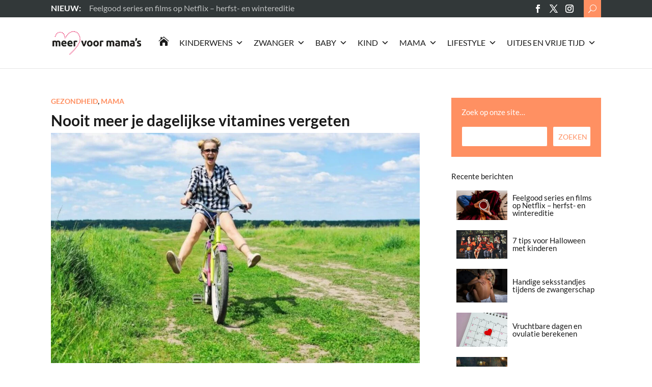

--- FILE ---
content_type: text/html; charset=UTF-8
request_url: https://meervoormamas.nl/mama/gezondheid/nooit-meer-je-dagelijkse-vitamines-vergeten/
body_size: 49797
content:
<!DOCTYPE html>
<html lang="nl-NL" prefix="og: https://ogp.me/ns#">
<head>
	<meta charset="UTF-8" />
<meta http-equiv="X-UA-Compatible" content="IE=edge">
	<link rel="pingback" href="https://meervoormamas.nl/xmlrpc.php" />

	<script type="text/javascript">
		document.documentElement.className = 'js';
	</script>

	<link rel="preconnect" href="https://fonts.gstatic.com" crossorigin /><style id="et-builder-googlefonts-cached-inline">/* Original: https://fonts.googleapis.com/css?family=Lato:100,100italic,300,300italic,regular,italic,700,700italic,900,900italic&#038;subset=latin,latin-ext&#038;display=swap *//* User Agent: Mozilla/5.0 (Unknown; Linux x86_64) AppleWebKit/538.1 (KHTML, like Gecko) Safari/538.1 Daum/4.1 */@font-face {font-family: 'Lato';font-style: italic;font-weight: 100;font-display: swap;src: url(https://fonts.gstatic.com/s/lato/v25/S6u-w4BMUTPHjxsIPx-mPCc.ttf) format('truetype');}@font-face {font-family: 'Lato';font-style: italic;font-weight: 300;font-display: swap;src: url(https://fonts.gstatic.com/s/lato/v25/S6u_w4BMUTPHjxsI9w2_FQfo.ttf) format('truetype');}@font-face {font-family: 'Lato';font-style: italic;font-weight: 400;font-display: swap;src: url(https://fonts.gstatic.com/s/lato/v25/S6u8w4BMUTPHjxsAUi-v.ttf) format('truetype');}@font-face {font-family: 'Lato';font-style: italic;font-weight: 700;font-display: swap;src: url(https://fonts.gstatic.com/s/lato/v25/S6u_w4BMUTPHjxsI5wq_FQfo.ttf) format('truetype');}@font-face {font-family: 'Lato';font-style: italic;font-weight: 900;font-display: swap;src: url(https://fonts.gstatic.com/s/lato/v25/S6u_w4BMUTPHjxsI3wi_FQfo.ttf) format('truetype');}@font-face {font-family: 'Lato';font-style: normal;font-weight: 100;font-display: swap;src: url(https://fonts.gstatic.com/s/lato/v25/S6u8w4BMUTPHh30AUi-v.ttf) format('truetype');}@font-face {font-family: 'Lato';font-style: normal;font-weight: 300;font-display: swap;src: url(https://fonts.gstatic.com/s/lato/v25/S6u9w4BMUTPHh7USSwaPHA.ttf) format('truetype');}@font-face {font-family: 'Lato';font-style: normal;font-weight: 400;font-display: swap;src: url(https://fonts.gstatic.com/s/lato/v25/S6uyw4BMUTPHjxAwWw.ttf) format('truetype');}@font-face {font-family: 'Lato';font-style: normal;font-weight: 700;font-display: swap;src: url(https://fonts.gstatic.com/s/lato/v25/S6u9w4BMUTPHh6UVSwaPHA.ttf) format('truetype');}@font-face {font-family: 'Lato';font-style: normal;font-weight: 900;font-display: swap;src: url(https://fonts.gstatic.com/s/lato/v25/S6u9w4BMUTPHh50XSwaPHA.ttf) format('truetype');}/* User Agent: Mozilla/5.0 (Windows NT 6.1; WOW64; rv:27.0) Gecko/20100101 Firefox/27.0 */@font-face {font-family: 'Lato';font-style: italic;font-weight: 100;font-display: swap;src: url(https://fonts.gstatic.com/s/lato/v25/S6u-w4BMUTPHjxsIPx-mPCQ.woff) format('woff');}@font-face {font-family: 'Lato';font-style: italic;font-weight: 300;font-display: swap;src: url(https://fonts.gstatic.com/s/lato/v25/S6u_w4BMUTPHjxsI9w2_FQfr.woff) format('woff');}@font-face {font-family: 'Lato';font-style: italic;font-weight: 400;font-display: swap;src: url(https://fonts.gstatic.com/s/lato/v25/S6u8w4BMUTPHjxsAUi-s.woff) format('woff');}@font-face {font-family: 'Lato';font-style: italic;font-weight: 700;font-display: swap;src: url(https://fonts.gstatic.com/s/lato/v25/S6u_w4BMUTPHjxsI5wq_FQfr.woff) format('woff');}@font-face {font-family: 'Lato';font-style: italic;font-weight: 900;font-display: swap;src: url(https://fonts.gstatic.com/s/lato/v25/S6u_w4BMUTPHjxsI3wi_FQfr.woff) format('woff');}@font-face {font-family: 'Lato';font-style: normal;font-weight: 100;font-display: swap;src: url(https://fonts.gstatic.com/s/lato/v25/S6u8w4BMUTPHh30AUi-s.woff) format('woff');}@font-face {font-family: 'Lato';font-style: normal;font-weight: 300;font-display: swap;src: url(https://fonts.gstatic.com/s/lato/v25/S6u9w4BMUTPHh7USSwaPHw.woff) format('woff');}@font-face {font-family: 'Lato';font-style: normal;font-weight: 400;font-display: swap;src: url(https://fonts.gstatic.com/s/lato/v25/S6uyw4BMUTPHjxAwWA.woff) format('woff');}@font-face {font-family: 'Lato';font-style: normal;font-weight: 700;font-display: swap;src: url(https://fonts.gstatic.com/s/lato/v25/S6u9w4BMUTPHh6UVSwaPHw.woff) format('woff');}@font-face {font-family: 'Lato';font-style: normal;font-weight: 900;font-display: swap;src: url(https://fonts.gstatic.com/s/lato/v25/S6u9w4BMUTPHh50XSwaPHw.woff) format('woff');}/* User Agent: Mozilla/5.0 (Windows NT 6.3; rv:39.0) Gecko/20100101 Firefox/39.0 */@font-face {font-family: 'Lato';font-style: italic;font-weight: 100;font-display: swap;src: url(https://fonts.gstatic.com/s/lato/v25/S6u-w4BMUTPHjxsIPx-mPCI.woff2) format('woff2');}@font-face {font-family: 'Lato';font-style: italic;font-weight: 300;font-display: swap;src: url(https://fonts.gstatic.com/s/lato/v25/S6u_w4BMUTPHjxsI9w2_FQft.woff2) format('woff2');}@font-face {font-family: 'Lato';font-style: italic;font-weight: 400;font-display: swap;src: url(https://fonts.gstatic.com/s/lato/v25/S6u8w4BMUTPHjxsAUi-q.woff2) format('woff2');}@font-face {font-family: 'Lato';font-style: italic;font-weight: 700;font-display: swap;src: url(https://fonts.gstatic.com/s/lato/v25/S6u_w4BMUTPHjxsI5wq_FQft.woff2) format('woff2');}@font-face {font-family: 'Lato';font-style: italic;font-weight: 900;font-display: swap;src: url(https://fonts.gstatic.com/s/lato/v25/S6u_w4BMUTPHjxsI3wi_FQft.woff2) format('woff2');}@font-face {font-family: 'Lato';font-style: normal;font-weight: 100;font-display: swap;src: url(https://fonts.gstatic.com/s/lato/v25/S6u8w4BMUTPHh30AUi-q.woff2) format('woff2');}@font-face {font-family: 'Lato';font-style: normal;font-weight: 300;font-display: swap;src: url(https://fonts.gstatic.com/s/lato/v25/S6u9w4BMUTPHh7USSwaPGQ.woff2) format('woff2');}@font-face {font-family: 'Lato';font-style: normal;font-weight: 400;font-display: swap;src: url(https://fonts.gstatic.com/s/lato/v25/S6uyw4BMUTPHjxAwXg.woff2) format('woff2');}@font-face {font-family: 'Lato';font-style: normal;font-weight: 700;font-display: swap;src: url(https://fonts.gstatic.com/s/lato/v25/S6u9w4BMUTPHh6UVSwaPGQ.woff2) format('woff2');}@font-face {font-family: 'Lato';font-style: normal;font-weight: 900;font-display: swap;src: url(https://fonts.gstatic.com/s/lato/v25/S6u9w4BMUTPHh50XSwaPGQ.woff2) format('woff2');}</style>
<!-- Search Engine Optimization door Rank Math PRO - https://rankmath.com/ -->
<title>Nooit meer je dagelijkse vitamines vergeten - Meer Voor Mama’s - Gezondheid</title>
<meta name="description" content="Nooit meer je dagelijkse vitamines vergeten..."/>
<meta name="robots" content="follow, index, max-snippet:-1, max-video-preview:-1, max-image-preview:large"/>
<link rel="canonical" href="https://meervoormamas.nl/mama/gezondheid/nooit-meer-je-dagelijkse-vitamines-vergeten/" />
<meta property="og:locale" content="nl_NL" />
<meta property="og:type" content="article" />
<meta property="og:title" content="Nooit meer je dagelijkse vitamines vergeten - Meer Voor Mama’s - Gezondheid" />
<meta property="og:description" content="Nooit meer je dagelijkse vitamines vergeten..." />
<meta property="og:url" content="https://meervoormamas.nl/mama/gezondheid/nooit-meer-je-dagelijkse-vitamines-vergeten/" />
<meta property="og:site_name" content="Meer Voor Mama’s" />
<meta property="article:section" content="Gezondheid" />
<meta property="og:updated_time" content="2021-10-13T21:01:25+02:00" />
<meta property="og:image" content="https://meervoormamas.nl/wp-content/uploads/2021/06/adobestock-113683940-1556095536-17161_384.jpg" />
<meta property="og:image:secure_url" content="https://meervoormamas.nl/wp-content/uploads/2021/06/adobestock-113683940-1556095536-17161_384.jpg" />
<meta property="og:image:width" content="1200" />
<meta property="og:image:height" content="800" />
<meta property="og:image:alt" content="NULL" />
<meta property="og:image:type" content="image/jpeg" />
<meta property="article:published_time" content="2019-04-28T18:04:22+02:00" />
<meta property="article:modified_time" content="2021-10-13T21:01:25+02:00" />
<meta name="twitter:card" content="summary_large_image" />
<meta name="twitter:title" content="Nooit meer je dagelijkse vitamines vergeten - Meer Voor Mama’s - Gezondheid" />
<meta name="twitter:description" content="Nooit meer je dagelijkse vitamines vergeten..." />
<meta name="twitter:image" content="https://meervoormamas.nl/wp-content/uploads/2021/06/adobestock-113683940-1556095536-17161_384.jpg" />
<meta name="twitter:label1" content="Geschreven door" />
<meta name="twitter:data1" content="Margot" />
<meta name="twitter:label2" content="Tijd om te lezen" />
<meta name="twitter:data2" content="3 minuten" />
<script type="application/ld+json" class="rank-math-schema-pro">{"@context":"https://schema.org","@graph":[{"@type":["Person","Organization"],"@id":"https://meervoormamas.nl/#person","name":"Meer voor Mama\\\\\\'s","logo":{"@type":"ImageObject","@id":"https://meervoormamas.nl/#logo","url":"https://meervoormamas.nl/wp-content/uploads/2021/06/logo-meervoormamas.svg","contentUrl":"https://meervoormamas.nl/wp-content/uploads/2021/06/logo-meervoormamas.svg","caption":"Meer Voor Mama\u2019s","inLanguage":"nl-NL","width":"0","height":"0"},"image":{"@type":"ImageObject","@id":"https://meervoormamas.nl/#logo","url":"https://meervoormamas.nl/wp-content/uploads/2021/06/logo-meervoormamas.svg","contentUrl":"https://meervoormamas.nl/wp-content/uploads/2021/06/logo-meervoormamas.svg","caption":"Meer Voor Mama\u2019s","inLanguage":"nl-NL","width":"0","height":"0"}},{"@type":"WebSite","@id":"https://meervoormamas.nl/#website","url":"https://meervoormamas.nl","name":"Meer Voor Mama\u2019s","publisher":{"@id":"https://meervoormamas.nl/#person"},"inLanguage":"nl-NL"},{"@type":"ImageObject","@id":"https://meervoormamas.nl/wp-content/uploads/2021/06/adobestock-113683940-1556095536-17161_384.jpg","url":"https://meervoormamas.nl/wp-content/uploads/2021/06/adobestock-113683940-1556095536-17161_384.jpg","width":"1200","height":"800","caption":"NULL","inLanguage":"nl-NL"},{"@type":"BreadcrumbList","@id":"https://meervoormamas.nl/mama/gezondheid/nooit-meer-je-dagelijkse-vitamines-vergeten/#breadcrumb","itemListElement":[{"@type":"ListItem","position":"1","item":{"@id":"https://meervoormamas.nl","name":"Home"}},{"@type":"ListItem","position":"2","item":{"@id":"https://meervoormamas.nl/mama/gezondheid/","name":"Gezondheid"}},{"@type":"ListItem","position":"3","item":{"@id":"https://meervoormamas.nl/mama/gezondheid/nooit-meer-je-dagelijkse-vitamines-vergeten/","name":"Nooit meer je dagelijkse vitamines vergeten"}}]},{"@type":"WebPage","@id":"https://meervoormamas.nl/mama/gezondheid/nooit-meer-je-dagelijkse-vitamines-vergeten/#webpage","url":"https://meervoormamas.nl/mama/gezondheid/nooit-meer-je-dagelijkse-vitamines-vergeten/","name":"Nooit meer je dagelijkse vitamines vergeten - Meer Voor Mama\u2019s - Gezondheid","datePublished":"2019-04-28T18:04:22+02:00","dateModified":"2021-10-13T21:01:25+02:00","isPartOf":{"@id":"https://meervoormamas.nl/#website"},"primaryImageOfPage":{"@id":"https://meervoormamas.nl/wp-content/uploads/2021/06/adobestock-113683940-1556095536-17161_384.jpg"},"inLanguage":"nl-NL","breadcrumb":{"@id":"https://meervoormamas.nl/mama/gezondheid/nooit-meer-je-dagelijkse-vitamines-vergeten/#breadcrumb"}},{"@type":"Person","@id":"https://meervoormamas.nl/author/margot/","name":"Margot","url":"https://meervoormamas.nl/author/margot/","image":{"@type":"ImageObject","@id":"https://meervoormamas.nl/wp-content/uploads/2021/06/margot-150x150-1-96x96.jpeg","url":"https://meervoormamas.nl/wp-content/uploads/2021/06/margot-150x150-1-96x96.jpeg","caption":"Margot","inLanguage":"nl-NL"}},{"@type":"BlogPosting","headline":"Nooit meer je dagelijkse vitamines vergeten - Meer Voor Mama\u2019s - Gezondheid","datePublished":"2019-04-28T18:04:22+02:00","dateModified":"2021-10-13T21:01:25+02:00","articleSection":"Gezondheid, Mama","author":{"@id":"https://meervoormamas.nl/author/margot/","name":"Margot"},"publisher":{"@id":"https://meervoormamas.nl/#person"},"description":"Nooit meer je dagelijkse vitamines vergeten...","name":"Nooit meer je dagelijkse vitamines vergeten - Meer Voor Mama\u2019s - Gezondheid","@id":"https://meervoormamas.nl/mama/gezondheid/nooit-meer-je-dagelijkse-vitamines-vergeten/#richSnippet","isPartOf":{"@id":"https://meervoormamas.nl/mama/gezondheid/nooit-meer-je-dagelijkse-vitamines-vergeten/#webpage"},"image":{"@id":"https://meervoormamas.nl/wp-content/uploads/2021/06/adobestock-113683940-1556095536-17161_384.jpg"},"inLanguage":"nl-NL","mainEntityOfPage":{"@id":"https://meervoormamas.nl/mama/gezondheid/nooit-meer-je-dagelijkse-vitamines-vergeten/#webpage"}}]}</script>
<!-- /Rank Math WordPress SEO plugin -->

<link rel='dns-prefetch' href='//www.googletagmanager.com' />
<link rel='dns-prefetch' href='//pagead2.googlesyndication.com' />
<link rel="alternate" type="application/rss+xml" title="Meer Voor Mama’s &raquo; feed" href="https://meervoormamas.nl/feed/" />
<link rel="alternate" type="application/rss+xml" title="Meer Voor Mama’s &raquo; reacties feed" href="https://meervoormamas.nl/comments/feed/" />
<link rel="alternate" type="application/rss+xml" title="Meer Voor Mama’s &raquo; Nooit meer je dagelijkse vitamines vergeten reacties feed" href="https://meervoormamas.nl/mama/gezondheid/nooit-meer-je-dagelijkse-vitamines-vergeten/feed/" />
<meta content="Nouvelles DD v.1.4" name="generator"/>
<link rel='stylesheet' id='wp-block-library-css' href='https://meervoormamas.nl/wp-includes/css/dist/block-library/style.min.css?ver=6.8.3' type='text/css' media='all' />
<style id='wp-block-library-theme-inline-css' type='text/css'>
.wp-block-audio :where(figcaption){color:#555;font-size:13px;text-align:center}.is-dark-theme .wp-block-audio :where(figcaption){color:#ffffffa6}.wp-block-audio{margin:0 0 1em}.wp-block-code{border:1px solid #ccc;border-radius:4px;font-family:Menlo,Consolas,monaco,monospace;padding:.8em 1em}.wp-block-embed :where(figcaption){color:#555;font-size:13px;text-align:center}.is-dark-theme .wp-block-embed :where(figcaption){color:#ffffffa6}.wp-block-embed{margin:0 0 1em}.blocks-gallery-caption{color:#555;font-size:13px;text-align:center}.is-dark-theme .blocks-gallery-caption{color:#ffffffa6}:root :where(.wp-block-image figcaption){color:#555;font-size:13px;text-align:center}.is-dark-theme :root :where(.wp-block-image figcaption){color:#ffffffa6}.wp-block-image{margin:0 0 1em}.wp-block-pullquote{border-bottom:4px solid;border-top:4px solid;color:currentColor;margin-bottom:1.75em}.wp-block-pullquote cite,.wp-block-pullquote footer,.wp-block-pullquote__citation{color:currentColor;font-size:.8125em;font-style:normal;text-transform:uppercase}.wp-block-quote{border-left:.25em solid;margin:0 0 1.75em;padding-left:1em}.wp-block-quote cite,.wp-block-quote footer{color:currentColor;font-size:.8125em;font-style:normal;position:relative}.wp-block-quote:where(.has-text-align-right){border-left:none;border-right:.25em solid;padding-left:0;padding-right:1em}.wp-block-quote:where(.has-text-align-center){border:none;padding-left:0}.wp-block-quote.is-large,.wp-block-quote.is-style-large,.wp-block-quote:where(.is-style-plain){border:none}.wp-block-search .wp-block-search__label{font-weight:700}.wp-block-search__button{border:1px solid #ccc;padding:.375em .625em}:where(.wp-block-group.has-background){padding:1.25em 2.375em}.wp-block-separator.has-css-opacity{opacity:.4}.wp-block-separator{border:none;border-bottom:2px solid;margin-left:auto;margin-right:auto}.wp-block-separator.has-alpha-channel-opacity{opacity:1}.wp-block-separator:not(.is-style-wide):not(.is-style-dots){width:100px}.wp-block-separator.has-background:not(.is-style-dots){border-bottom:none;height:1px}.wp-block-separator.has-background:not(.is-style-wide):not(.is-style-dots){height:2px}.wp-block-table{margin:0 0 1em}.wp-block-table td,.wp-block-table th{word-break:normal}.wp-block-table :where(figcaption){color:#555;font-size:13px;text-align:center}.is-dark-theme .wp-block-table :where(figcaption){color:#ffffffa6}.wp-block-video :where(figcaption){color:#555;font-size:13px;text-align:center}.is-dark-theme .wp-block-video :where(figcaption){color:#ffffffa6}.wp-block-video{margin:0 0 1em}:root :where(.wp-block-template-part.has-background){margin-bottom:0;margin-top:0;padding:1.25em 2.375em}
</style>
<style id='safe-svg-svg-icon-style-inline-css' type='text/css'>
.safe-svg-cover{text-align:center}.safe-svg-cover .safe-svg-inside{display:inline-block;max-width:100%}.safe-svg-cover svg{fill:currentColor;height:100%;max-height:100%;max-width:100%;width:100%}

</style>
<style id='global-styles-inline-css' type='text/css'>
:root{--wp--preset--aspect-ratio--square: 1;--wp--preset--aspect-ratio--4-3: 4/3;--wp--preset--aspect-ratio--3-4: 3/4;--wp--preset--aspect-ratio--3-2: 3/2;--wp--preset--aspect-ratio--2-3: 2/3;--wp--preset--aspect-ratio--16-9: 16/9;--wp--preset--aspect-ratio--9-16: 9/16;--wp--preset--color--black: #000000;--wp--preset--color--cyan-bluish-gray: #abb8c3;--wp--preset--color--white: #ffffff;--wp--preset--color--pale-pink: #f78da7;--wp--preset--color--vivid-red: #cf2e2e;--wp--preset--color--luminous-vivid-orange: #ff6900;--wp--preset--color--luminous-vivid-amber: #fcb900;--wp--preset--color--light-green-cyan: #7bdcb5;--wp--preset--color--vivid-green-cyan: #00d084;--wp--preset--color--pale-cyan-blue: #8ed1fc;--wp--preset--color--vivid-cyan-blue: #0693e3;--wp--preset--color--vivid-purple: #9b51e0;--wp--preset--gradient--vivid-cyan-blue-to-vivid-purple: linear-gradient(135deg,rgba(6,147,227,1) 0%,rgb(155,81,224) 100%);--wp--preset--gradient--light-green-cyan-to-vivid-green-cyan: linear-gradient(135deg,rgb(122,220,180) 0%,rgb(0,208,130) 100%);--wp--preset--gradient--luminous-vivid-amber-to-luminous-vivid-orange: linear-gradient(135deg,rgba(252,185,0,1) 0%,rgba(255,105,0,1) 100%);--wp--preset--gradient--luminous-vivid-orange-to-vivid-red: linear-gradient(135deg,rgba(255,105,0,1) 0%,rgb(207,46,46) 100%);--wp--preset--gradient--very-light-gray-to-cyan-bluish-gray: linear-gradient(135deg,rgb(238,238,238) 0%,rgb(169,184,195) 100%);--wp--preset--gradient--cool-to-warm-spectrum: linear-gradient(135deg,rgb(74,234,220) 0%,rgb(151,120,209) 20%,rgb(207,42,186) 40%,rgb(238,44,130) 60%,rgb(251,105,98) 80%,rgb(254,248,76) 100%);--wp--preset--gradient--blush-light-purple: linear-gradient(135deg,rgb(255,206,236) 0%,rgb(152,150,240) 100%);--wp--preset--gradient--blush-bordeaux: linear-gradient(135deg,rgb(254,205,165) 0%,rgb(254,45,45) 50%,rgb(107,0,62) 100%);--wp--preset--gradient--luminous-dusk: linear-gradient(135deg,rgb(255,203,112) 0%,rgb(199,81,192) 50%,rgb(65,88,208) 100%);--wp--preset--gradient--pale-ocean: linear-gradient(135deg,rgb(255,245,203) 0%,rgb(182,227,212) 50%,rgb(51,167,181) 100%);--wp--preset--gradient--electric-grass: linear-gradient(135deg,rgb(202,248,128) 0%,rgb(113,206,126) 100%);--wp--preset--gradient--midnight: linear-gradient(135deg,rgb(2,3,129) 0%,rgb(40,116,252) 100%);--wp--preset--font-size--small: 13px;--wp--preset--font-size--medium: 20px;--wp--preset--font-size--large: 36px;--wp--preset--font-size--x-large: 42px;--wp--preset--spacing--20: 0.44rem;--wp--preset--spacing--30: 0.67rem;--wp--preset--spacing--40: 1rem;--wp--preset--spacing--50: 1.5rem;--wp--preset--spacing--60: 2.25rem;--wp--preset--spacing--70: 3.38rem;--wp--preset--spacing--80: 5.06rem;--wp--preset--shadow--natural: 6px 6px 9px rgba(0, 0, 0, 0.2);--wp--preset--shadow--deep: 12px 12px 50px rgba(0, 0, 0, 0.4);--wp--preset--shadow--sharp: 6px 6px 0px rgba(0, 0, 0, 0.2);--wp--preset--shadow--outlined: 6px 6px 0px -3px rgba(255, 255, 255, 1), 6px 6px rgba(0, 0, 0, 1);--wp--preset--shadow--crisp: 6px 6px 0px rgba(0, 0, 0, 1);}:root { --wp--style--global--content-size: 823px;--wp--style--global--wide-size: 1080px; }:where(body) { margin: 0; }.wp-site-blocks > .alignleft { float: left; margin-right: 2em; }.wp-site-blocks > .alignright { float: right; margin-left: 2em; }.wp-site-blocks > .aligncenter { justify-content: center; margin-left: auto; margin-right: auto; }:where(.is-layout-flex){gap: 0.5em;}:where(.is-layout-grid){gap: 0.5em;}.is-layout-flow > .alignleft{float: left;margin-inline-start: 0;margin-inline-end: 2em;}.is-layout-flow > .alignright{float: right;margin-inline-start: 2em;margin-inline-end: 0;}.is-layout-flow > .aligncenter{margin-left: auto !important;margin-right: auto !important;}.is-layout-constrained > .alignleft{float: left;margin-inline-start: 0;margin-inline-end: 2em;}.is-layout-constrained > .alignright{float: right;margin-inline-start: 2em;margin-inline-end: 0;}.is-layout-constrained > .aligncenter{margin-left: auto !important;margin-right: auto !important;}.is-layout-constrained > :where(:not(.alignleft):not(.alignright):not(.alignfull)){max-width: var(--wp--style--global--content-size);margin-left: auto !important;margin-right: auto !important;}.is-layout-constrained > .alignwide{max-width: var(--wp--style--global--wide-size);}body .is-layout-flex{display: flex;}.is-layout-flex{flex-wrap: wrap;align-items: center;}.is-layout-flex > :is(*, div){margin: 0;}body .is-layout-grid{display: grid;}.is-layout-grid > :is(*, div){margin: 0;}body{padding-top: 0px;padding-right: 0px;padding-bottom: 0px;padding-left: 0px;}:root :where(.wp-element-button, .wp-block-button__link){background-color: #32373c;border-width: 0;color: #fff;font-family: inherit;font-size: inherit;line-height: inherit;padding: calc(0.667em + 2px) calc(1.333em + 2px);text-decoration: none;}.has-black-color{color: var(--wp--preset--color--black) !important;}.has-cyan-bluish-gray-color{color: var(--wp--preset--color--cyan-bluish-gray) !important;}.has-white-color{color: var(--wp--preset--color--white) !important;}.has-pale-pink-color{color: var(--wp--preset--color--pale-pink) !important;}.has-vivid-red-color{color: var(--wp--preset--color--vivid-red) !important;}.has-luminous-vivid-orange-color{color: var(--wp--preset--color--luminous-vivid-orange) !important;}.has-luminous-vivid-amber-color{color: var(--wp--preset--color--luminous-vivid-amber) !important;}.has-light-green-cyan-color{color: var(--wp--preset--color--light-green-cyan) !important;}.has-vivid-green-cyan-color{color: var(--wp--preset--color--vivid-green-cyan) !important;}.has-pale-cyan-blue-color{color: var(--wp--preset--color--pale-cyan-blue) !important;}.has-vivid-cyan-blue-color{color: var(--wp--preset--color--vivid-cyan-blue) !important;}.has-vivid-purple-color{color: var(--wp--preset--color--vivid-purple) !important;}.has-black-background-color{background-color: var(--wp--preset--color--black) !important;}.has-cyan-bluish-gray-background-color{background-color: var(--wp--preset--color--cyan-bluish-gray) !important;}.has-white-background-color{background-color: var(--wp--preset--color--white) !important;}.has-pale-pink-background-color{background-color: var(--wp--preset--color--pale-pink) !important;}.has-vivid-red-background-color{background-color: var(--wp--preset--color--vivid-red) !important;}.has-luminous-vivid-orange-background-color{background-color: var(--wp--preset--color--luminous-vivid-orange) !important;}.has-luminous-vivid-amber-background-color{background-color: var(--wp--preset--color--luminous-vivid-amber) !important;}.has-light-green-cyan-background-color{background-color: var(--wp--preset--color--light-green-cyan) !important;}.has-vivid-green-cyan-background-color{background-color: var(--wp--preset--color--vivid-green-cyan) !important;}.has-pale-cyan-blue-background-color{background-color: var(--wp--preset--color--pale-cyan-blue) !important;}.has-vivid-cyan-blue-background-color{background-color: var(--wp--preset--color--vivid-cyan-blue) !important;}.has-vivid-purple-background-color{background-color: var(--wp--preset--color--vivid-purple) !important;}.has-black-border-color{border-color: var(--wp--preset--color--black) !important;}.has-cyan-bluish-gray-border-color{border-color: var(--wp--preset--color--cyan-bluish-gray) !important;}.has-white-border-color{border-color: var(--wp--preset--color--white) !important;}.has-pale-pink-border-color{border-color: var(--wp--preset--color--pale-pink) !important;}.has-vivid-red-border-color{border-color: var(--wp--preset--color--vivid-red) !important;}.has-luminous-vivid-orange-border-color{border-color: var(--wp--preset--color--luminous-vivid-orange) !important;}.has-luminous-vivid-amber-border-color{border-color: var(--wp--preset--color--luminous-vivid-amber) !important;}.has-light-green-cyan-border-color{border-color: var(--wp--preset--color--light-green-cyan) !important;}.has-vivid-green-cyan-border-color{border-color: var(--wp--preset--color--vivid-green-cyan) !important;}.has-pale-cyan-blue-border-color{border-color: var(--wp--preset--color--pale-cyan-blue) !important;}.has-vivid-cyan-blue-border-color{border-color: var(--wp--preset--color--vivid-cyan-blue) !important;}.has-vivid-purple-border-color{border-color: var(--wp--preset--color--vivid-purple) !important;}.has-vivid-cyan-blue-to-vivid-purple-gradient-background{background: var(--wp--preset--gradient--vivid-cyan-blue-to-vivid-purple) !important;}.has-light-green-cyan-to-vivid-green-cyan-gradient-background{background: var(--wp--preset--gradient--light-green-cyan-to-vivid-green-cyan) !important;}.has-luminous-vivid-amber-to-luminous-vivid-orange-gradient-background{background: var(--wp--preset--gradient--luminous-vivid-amber-to-luminous-vivid-orange) !important;}.has-luminous-vivid-orange-to-vivid-red-gradient-background{background: var(--wp--preset--gradient--luminous-vivid-orange-to-vivid-red) !important;}.has-very-light-gray-to-cyan-bluish-gray-gradient-background{background: var(--wp--preset--gradient--very-light-gray-to-cyan-bluish-gray) !important;}.has-cool-to-warm-spectrum-gradient-background{background: var(--wp--preset--gradient--cool-to-warm-spectrum) !important;}.has-blush-light-purple-gradient-background{background: var(--wp--preset--gradient--blush-light-purple) !important;}.has-blush-bordeaux-gradient-background{background: var(--wp--preset--gradient--blush-bordeaux) !important;}.has-luminous-dusk-gradient-background{background: var(--wp--preset--gradient--luminous-dusk) !important;}.has-pale-ocean-gradient-background{background: var(--wp--preset--gradient--pale-ocean) !important;}.has-electric-grass-gradient-background{background: var(--wp--preset--gradient--electric-grass) !important;}.has-midnight-gradient-background{background: var(--wp--preset--gradient--midnight) !important;}.has-small-font-size{font-size: var(--wp--preset--font-size--small) !important;}.has-medium-font-size{font-size: var(--wp--preset--font-size--medium) !important;}.has-large-font-size{font-size: var(--wp--preset--font-size--large) !important;}.has-x-large-font-size{font-size: var(--wp--preset--font-size--x-large) !important;}
:where(.wp-block-post-template.is-layout-flex){gap: 1.25em;}:where(.wp-block-post-template.is-layout-grid){gap: 1.25em;}
:where(.wp-block-columns.is-layout-flex){gap: 2em;}:where(.wp-block-columns.is-layout-grid){gap: 2em;}
:root :where(.wp-block-pullquote){font-size: 1.5em;line-height: 1.6;}
</style>
<link rel='stylesheet' id='mhpcnew-style-css' href='https://meervoormamas.nl/wp-content/plugins/pregnancy-calculator/css/style.css?ver=6.8.3' type='text/css' media='all' />
<link rel='stylesheet' id='mhpcnew-jquery-ui-css' href='https://meervoormamas.nl/wp-content/plugins/pregnancy-calculator/css/jquery-ui.css?ver=6.8.3' type='text/css' media='all' />
<link rel='stylesheet' id='megamenu-css' href='https://meervoormamas.nl/wp-content/uploads/maxmegamenu/style.css?ver=0d69fc' type='text/css' media='all' />
<link rel='stylesheet' id='dashicons-css' href='https://meervoormamas.nl/wp-includes/css/dashicons.min.css?ver=6.8.3' type='text/css' media='all' />
<link rel='stylesheet' id='oc_jquery_ui-css' href='https://meervoormamas.nl/wp-content/plugins/ovulation-calculator/css/jquery-ui.css?ver=1715056123' type='text/css' media='' />
<link rel='stylesheet' id='oc_custom_datepicker-css' href='https://meervoormamas.nl/wp-content/plugins/ovulation-calculator/css/melon.datepicker.css?ver=1715056123' type='text/css' media='' />
<link rel='stylesheet' id='oc-main-css' href='https://meervoormamas.nl/wp-content/plugins/ovulation-calculator/css/ovulation-calculator.css?ver=1715056123' type='text/css' media='' />
<style id='divi-style-parent-inline-inline-css' type='text/css'>
/*!
Theme Name: Divi
Theme URI: http://www.elegantthemes.com/gallery/divi/
Version: 4.27.4
Description: Smart. Flexible. Beautiful. Divi is the most powerful theme in our collection.
Author: Elegant Themes
Author URI: http://www.elegantthemes.com
License: GNU General Public License v2
License URI: http://www.gnu.org/licenses/gpl-2.0.html
*/

a,abbr,acronym,address,applet,b,big,blockquote,body,center,cite,code,dd,del,dfn,div,dl,dt,em,fieldset,font,form,h1,h2,h3,h4,h5,h6,html,i,iframe,img,ins,kbd,label,legend,li,object,ol,p,pre,q,s,samp,small,span,strike,strong,sub,sup,tt,u,ul,var{margin:0;padding:0;border:0;outline:0;font-size:100%;-ms-text-size-adjust:100%;-webkit-text-size-adjust:100%;vertical-align:baseline;background:transparent}body{line-height:1}ol,ul{list-style:none}blockquote,q{quotes:none}blockquote:after,blockquote:before,q:after,q:before{content:"";content:none}blockquote{margin:20px 0 30px;border-left:5px solid;padding-left:20px}:focus{outline:0}del{text-decoration:line-through}pre{overflow:auto;padding:10px}figure{margin:0}table{border-collapse:collapse;border-spacing:0}article,aside,footer,header,hgroup,nav,section{display:block}body{font-family:Open Sans,Arial,sans-serif;font-size:14px;color:#666;background-color:#fff;line-height:1.7em;font-weight:500;-webkit-font-smoothing:antialiased;-moz-osx-font-smoothing:grayscale}body.page-template-page-template-blank-php #page-container{padding-top:0!important}body.et_cover_background{background-size:cover!important;background-position:top!important;background-repeat:no-repeat!important;background-attachment:fixed}a{color:#2ea3f2}a,a:hover{text-decoration:none}p{padding-bottom:1em}p:not(.has-background):last-of-type{padding-bottom:0}p.et_normal_padding{padding-bottom:1em}strong{font-weight:700}cite,em,i{font-style:italic}code,pre{font-family:Courier New,monospace;margin-bottom:10px}ins{text-decoration:none}sub,sup{height:0;line-height:1;position:relative;vertical-align:baseline}sup{bottom:.8em}sub{top:.3em}dl{margin:0 0 1.5em}dl dt{font-weight:700}dd{margin-left:1.5em}blockquote p{padding-bottom:0}embed,iframe,object,video{max-width:100%}h1,h2,h3,h4,h5,h6{color:#333;padding-bottom:10px;line-height:1em;font-weight:500}h1 a,h2 a,h3 a,h4 a,h5 a,h6 a{color:inherit}h1{font-size:30px}h2{font-size:26px}h3{font-size:22px}h4{font-size:18px}h5{font-size:16px}h6{font-size:14px}input{-webkit-appearance:none}input[type=checkbox]{-webkit-appearance:checkbox}input[type=radio]{-webkit-appearance:radio}input.text,input.title,input[type=email],input[type=password],input[type=tel],input[type=text],select,textarea{background-color:#fff;border:1px solid #bbb;padding:2px;color:#4e4e4e}input.text:focus,input.title:focus,input[type=text]:focus,select:focus,textarea:focus{border-color:#2d3940;color:#3e3e3e}input.text,input.title,input[type=text],select,textarea{margin:0}textarea{padding:4px}button,input,select,textarea{font-family:inherit}img{max-width:100%;height:auto}.clear{clear:both}br.clear{margin:0;padding:0}.pagination{clear:both}#et_search_icon:hover,.et-social-icon a:hover,.et_password_protected_form .et_submit_button,.form-submit .et_pb_buttontton.alt.disabled,.nav-single a,.posted_in a{color:#2ea3f2}.et-search-form,blockquote{border-color:#2ea3f2}#main-content{background-color:#fff}.container{width:80%;max-width:1080px;margin:auto;position:relative}body:not(.et-tb) #main-content .container,body:not(.et-tb-has-header) #main-content .container{padding-top:58px}.et_full_width_page #main-content .container:before{display:none}.main_title{margin-bottom:20px}.et_password_protected_form .et_submit_button:hover,.form-submit .et_pb_button:hover{background:rgba(0,0,0,.05)}.et_button_icon_visible .et_pb_button{padding-right:2em;padding-left:.7em}.et_button_icon_visible .et_pb_button:after{opacity:1;margin-left:0}.et_button_left .et_pb_button:hover:after{left:.15em}.et_button_left .et_pb_button:after{margin-left:0;left:1em}.et_button_icon_visible.et_button_left .et_pb_button,.et_button_left .et_pb_button:hover,.et_button_left .et_pb_module .et_pb_button:hover{padding-left:2em;padding-right:.7em}.et_button_icon_visible.et_button_left .et_pb_button:after,.et_button_left .et_pb_button:hover:after{left:.15em}.et_password_protected_form .et_submit_button:hover,.form-submit .et_pb_button:hover{padding:.3em 1em}.et_button_no_icon .et_pb_button:after{display:none}.et_button_no_icon.et_button_icon_visible.et_button_left .et_pb_button,.et_button_no_icon.et_button_left .et_pb_button:hover,.et_button_no_icon .et_pb_button,.et_button_no_icon .et_pb_button:hover{padding:.3em 1em!important}.et_button_custom_icon .et_pb_button:after{line-height:1.7em}.et_button_custom_icon.et_button_icon_visible .et_pb_button:after,.et_button_custom_icon .et_pb_button:hover:after{margin-left:.3em}#left-area .post_format-post-format-gallery .wp-block-gallery:first-of-type{padding:0;margin-bottom:-16px}.entry-content table:not(.variations){border:1px solid #eee;margin:0 0 15px;text-align:left;width:100%}.entry-content thead th,.entry-content tr th{color:#555;font-weight:700;padding:9px 24px}.entry-content tr td{border-top:1px solid #eee;padding:6px 24px}#left-area ul,.entry-content ul,.et-l--body ul,.et-l--footer ul,.et-l--header ul{list-style-type:disc;padding:0 0 23px 1em;line-height:26px}#left-area ol,.entry-content ol,.et-l--body ol,.et-l--footer ol,.et-l--header ol{list-style-type:decimal;list-style-position:inside;padding:0 0 23px;line-height:26px}#left-area ul li ul,.entry-content ul li ol{padding:2px 0 2px 20px}#left-area ol li ul,.entry-content ol li ol,.et-l--body ol li ol,.et-l--footer ol li ol,.et-l--header ol li ol{padding:2px 0 2px 35px}#left-area ul.wp-block-gallery{display:-webkit-box;display:-ms-flexbox;display:flex;-ms-flex-wrap:wrap;flex-wrap:wrap;list-style-type:none;padding:0}#left-area ul.products{padding:0!important;line-height:1.7!important;list-style:none!important}.gallery-item a{display:block}.gallery-caption,.gallery-item a{width:90%}#wpadminbar{z-index:100001}#left-area .post-meta{font-size:14px;padding-bottom:15px}#left-area .post-meta a{text-decoration:none;color:#666}#left-area .et_featured_image{padding-bottom:7px}.single .post{padding-bottom:25px}body.single .et_audio_content{margin-bottom:-6px}.nav-single a{text-decoration:none;color:#2ea3f2;font-size:14px;font-weight:400}.nav-previous{float:left}.nav-next{float:right}.et_password_protected_form p input{background-color:#eee;border:none!important;width:100%!important;border-radius:0!important;font-size:14px;color:#999!important;padding:16px!important;-webkit-box-sizing:border-box;box-sizing:border-box}.et_password_protected_form label{display:none}.et_password_protected_form .et_submit_button{font-family:inherit;display:block;float:right;margin:8px auto 0;cursor:pointer}.post-password-required p.nocomments.container{max-width:100%}.post-password-required p.nocomments.container:before{display:none}.aligncenter,div.post .new-post .aligncenter{display:block;margin-left:auto;margin-right:auto}.wp-caption{border:1px solid #ddd;text-align:center;background-color:#f3f3f3;margin-bottom:10px;max-width:96%;padding:8px}.wp-caption.alignleft{margin:0 30px 20px 0}.wp-caption.alignright{margin:0 0 20px 30px}.wp-caption img{margin:0;padding:0;border:0}.wp-caption p.wp-caption-text{font-size:12px;padding:0 4px 5px;margin:0}.alignright{float:right}.alignleft{float:left}img.alignleft{display:inline;float:left;margin-right:15px}img.alignright{display:inline;float:right;margin-left:15px}.page.et_pb_pagebuilder_layout #main-content{background-color:transparent}body #main-content .et_builder_inner_content>h1,body #main-content .et_builder_inner_content>h2,body #main-content .et_builder_inner_content>h3,body #main-content .et_builder_inner_content>h4,body #main-content .et_builder_inner_content>h5,body #main-content .et_builder_inner_content>h6{line-height:1.4em}body #main-content .et_builder_inner_content>p{line-height:1.7em}.wp-block-pullquote{margin:20px 0 30px}.wp-block-pullquote.has-background blockquote{border-left:none}.wp-block-group.has-background{padding:1.5em 1.5em .5em}@media (min-width:981px){#left-area{width:79.125%;padding-bottom:23px}#main-content .container:before{content:"";position:absolute;top:0;height:100%;width:1px;background-color:#e2e2e2}.et_full_width_page #left-area,.et_no_sidebar #left-area{float:none;width:100%!important}.et_full_width_page #left-area{padding-bottom:0}.et_no_sidebar #main-content .container:before{display:none}}@media (max-width:980px){#page-container{padding-top:80px}.et-tb #page-container,.et-tb-has-header #page-container{padding-top:0!important}#left-area,#sidebar{width:100%!important}#main-content .container:before{display:none!important}.et_full_width_page .et_gallery_item:nth-child(4n+1){clear:none}}@media print{#page-container{padding-top:0!important}}#wp-admin-bar-et-use-visual-builder a:before{font-family:ETmodules!important;content:"\e625";font-size:30px!important;width:28px;margin-top:-3px;color:#974df3!important}#wp-admin-bar-et-use-visual-builder:hover a:before{color:#fff!important}#wp-admin-bar-et-use-visual-builder:hover a,#wp-admin-bar-et-use-visual-builder a:hover{transition:background-color .5s ease;-webkit-transition:background-color .5s ease;-moz-transition:background-color .5s ease;background-color:#7e3bd0!important;color:#fff!important}* html .clearfix,:first-child+html .clearfix{zoom:1}.iphone .et_pb_section_video_bg video::-webkit-media-controls-start-playback-button{display:none!important;-webkit-appearance:none}.et_mobile_device .et_pb_section_parallax .et_pb_parallax_css{background-attachment:scroll}.et-social-facebook a.icon:before{content:"\e093"}.et-social-twitter a.icon:before{content:"\e094"}.et-social-google-plus a.icon:before{content:"\e096"}.et-social-instagram a.icon:before{content:"\e09a"}.et-social-rss a.icon:before{content:"\e09e"}.ai1ec-single-event:after{content:" ";display:table;clear:both}.evcal_event_details .evcal_evdata_cell .eventon_details_shading_bot.eventon_details_shading_bot{z-index:3}.wp-block-divi-layout{margin-bottom:1em}*{-webkit-box-sizing:border-box;box-sizing:border-box}#et-info-email:before,#et-info-phone:before,#et_search_icon:before,.comment-reply-link:after,.et-cart-info span:before,.et-pb-arrow-next:before,.et-pb-arrow-prev:before,.et-social-icon a:before,.et_audio_container .mejs-playpause-button button:before,.et_audio_container .mejs-volume-button button:before,.et_overlay:before,.et_password_protected_form .et_submit_button:after,.et_pb_button:after,.et_pb_contact_reset:after,.et_pb_contact_submit:after,.et_pb_font_icon:before,.et_pb_newsletter_button:after,.et_pb_pricing_table_button:after,.et_pb_promo_button:after,.et_pb_testimonial:before,.et_pb_toggle_title:before,.form-submit .et_pb_button:after,.mobile_menu_bar:before,a.et_pb_more_button:after{font-family:ETmodules!important;speak:none;font-style:normal;font-weight:400;-webkit-font-feature-settings:normal;font-feature-settings:normal;font-variant:normal;text-transform:none;line-height:1;-webkit-font-smoothing:antialiased;-moz-osx-font-smoothing:grayscale;text-shadow:0 0;direction:ltr}.et-pb-icon,.et_pb_custom_button_icon.et_pb_button:after,.et_pb_login .et_pb_custom_button_icon.et_pb_button:after,.et_pb_woo_custom_button_icon .button.et_pb_custom_button_icon.et_pb_button:after,.et_pb_woo_custom_button_icon .button.et_pb_custom_button_icon.et_pb_button:hover:after{content:attr(data-icon)}.et-pb-icon{font-family:ETmodules;speak:none;font-weight:400;-webkit-font-feature-settings:normal;font-feature-settings:normal;font-variant:normal;text-transform:none;line-height:1;-webkit-font-smoothing:antialiased;font-size:96px;font-style:normal;display:inline-block;-webkit-box-sizing:border-box;box-sizing:border-box;direction:ltr}#et-ajax-saving{display:none;-webkit-transition:background .3s,-webkit-box-shadow .3s;transition:background .3s,-webkit-box-shadow .3s;transition:background .3s,box-shadow .3s;transition:background .3s,box-shadow .3s,-webkit-box-shadow .3s;-webkit-box-shadow:rgba(0,139,219,.247059) 0 0 60px;box-shadow:0 0 60px rgba(0,139,219,.247059);position:fixed;top:50%;left:50%;width:50px;height:50px;background:#fff;border-radius:50px;margin:-25px 0 0 -25px;z-index:999999;text-align:center}#et-ajax-saving img{margin:9px}.et-safe-mode-indicator,.et-safe-mode-indicator:focus,.et-safe-mode-indicator:hover{-webkit-box-shadow:0 5px 10px rgba(41,196,169,.15);box-shadow:0 5px 10px rgba(41,196,169,.15);background:#29c4a9;color:#fff;font-size:14px;font-weight:600;padding:12px;line-height:16px;border-radius:3px;position:fixed;bottom:30px;right:30px;z-index:999999;text-decoration:none;font-family:Open Sans,sans-serif;-webkit-font-smoothing:antialiased;-moz-osx-font-smoothing:grayscale}.et_pb_button{font-size:20px;font-weight:500;padding:.3em 1em;line-height:1.7em!important;background-color:transparent;background-size:cover;background-position:50%;background-repeat:no-repeat;border:2px solid;border-radius:3px;-webkit-transition-duration:.2s;transition-duration:.2s;-webkit-transition-property:all!important;transition-property:all!important}.et_pb_button,.et_pb_button_inner{position:relative}.et_pb_button:hover,.et_pb_module .et_pb_button:hover{border:2px solid transparent;padding:.3em 2em .3em .7em}.et_pb_button:hover{background-color:hsla(0,0%,100%,.2)}.et_pb_bg_layout_light.et_pb_button:hover,.et_pb_bg_layout_light .et_pb_button:hover{background-color:rgba(0,0,0,.05)}.et_pb_button:after,.et_pb_button:before{font-size:32px;line-height:1em;content:"\35";opacity:0;position:absolute;margin-left:-1em;-webkit-transition:all .2s;transition:all .2s;text-transform:none;-webkit-font-feature-settings:"kern" off;font-feature-settings:"kern" off;font-variant:none;font-style:normal;font-weight:400;text-shadow:none}.et_pb_button.et_hover_enabled:hover:after,.et_pb_button.et_pb_hovered:hover:after{-webkit-transition:none!important;transition:none!important}.et_pb_button:before{display:none}.et_pb_button:hover:after{opacity:1;margin-left:0}.et_pb_column_1_3 h1,.et_pb_column_1_4 h1,.et_pb_column_1_5 h1,.et_pb_column_1_6 h1,.et_pb_column_2_5 h1{font-size:26px}.et_pb_column_1_3 h2,.et_pb_column_1_4 h2,.et_pb_column_1_5 h2,.et_pb_column_1_6 h2,.et_pb_column_2_5 h2{font-size:23px}.et_pb_column_1_3 h3,.et_pb_column_1_4 h3,.et_pb_column_1_5 h3,.et_pb_column_1_6 h3,.et_pb_column_2_5 h3{font-size:20px}.et_pb_column_1_3 h4,.et_pb_column_1_4 h4,.et_pb_column_1_5 h4,.et_pb_column_1_6 h4,.et_pb_column_2_5 h4{font-size:18px}.et_pb_column_1_3 h5,.et_pb_column_1_4 h5,.et_pb_column_1_5 h5,.et_pb_column_1_6 h5,.et_pb_column_2_5 h5{font-size:16px}.et_pb_column_1_3 h6,.et_pb_column_1_4 h6,.et_pb_column_1_5 h6,.et_pb_column_1_6 h6,.et_pb_column_2_5 h6{font-size:15px}.et_pb_bg_layout_dark,.et_pb_bg_layout_dark h1,.et_pb_bg_layout_dark h2,.et_pb_bg_layout_dark h3,.et_pb_bg_layout_dark h4,.et_pb_bg_layout_dark h5,.et_pb_bg_layout_dark h6{color:#fff!important}.et_pb_module.et_pb_text_align_left{text-align:left}.et_pb_module.et_pb_text_align_center{text-align:center}.et_pb_module.et_pb_text_align_right{text-align:right}.et_pb_module.et_pb_text_align_justified{text-align:justify}.clearfix:after{visibility:hidden;display:block;font-size:0;content:" ";clear:both;height:0}.et_pb_bg_layout_light .et_pb_more_button{color:#2ea3f2}.et_builder_inner_content{position:relative;z-index:1}header .et_builder_inner_content{z-index:2}.et_pb_css_mix_blend_mode_passthrough{mix-blend-mode:unset!important}.et_pb_image_container{margin:-20px -20px 29px}.et_pb_module_inner{position:relative}.et_hover_enabled_preview{z-index:2}.et_hover_enabled:hover{position:relative;z-index:2}.et_pb_all_tabs,.et_pb_module,.et_pb_posts_nav a,.et_pb_tab,.et_pb_with_background{position:relative;background-size:cover;background-position:50%;background-repeat:no-repeat}.et_pb_background_mask,.et_pb_background_pattern{bottom:0;left:0;position:absolute;right:0;top:0}.et_pb_background_mask{background-size:calc(100% + 2px) calc(100% + 2px);background-repeat:no-repeat;background-position:50%;overflow:hidden}.et_pb_background_pattern{background-position:0 0;background-repeat:repeat}.et_pb_with_border{position:relative;border:0 solid #333}.post-password-required .et_pb_row{padding:0;width:100%}.post-password-required .et_password_protected_form{min-height:0}body.et_pb_pagebuilder_layout.et_pb_show_title .post-password-required .et_password_protected_form h1,body:not(.et_pb_pagebuilder_layout) .post-password-required .et_password_protected_form h1{display:none}.et_pb_no_bg{padding:0!important}.et_overlay.et_pb_inline_icon:before,.et_pb_inline_icon:before{content:attr(data-icon)}.et_pb_more_button{color:inherit;text-shadow:none;text-decoration:none;display:inline-block;margin-top:20px}.et_parallax_bg_wrap{overflow:hidden;position:absolute;top:0;right:0;bottom:0;left:0}.et_parallax_bg{background-repeat:no-repeat;background-position:top;background-size:cover;position:absolute;bottom:0;left:0;width:100%;height:100%;display:block}.et_parallax_bg.et_parallax_bg__hover,.et_parallax_bg.et_parallax_bg_phone,.et_parallax_bg.et_parallax_bg_tablet,.et_parallax_gradient.et_parallax_gradient__hover,.et_parallax_gradient.et_parallax_gradient_phone,.et_parallax_gradient.et_parallax_gradient_tablet,.et_pb_section_parallax_hover:hover .et_parallax_bg:not(.et_parallax_bg__hover),.et_pb_section_parallax_hover:hover .et_parallax_gradient:not(.et_parallax_gradient__hover){display:none}.et_pb_section_parallax_hover:hover .et_parallax_bg.et_parallax_bg__hover,.et_pb_section_parallax_hover:hover .et_parallax_gradient.et_parallax_gradient__hover{display:block}.et_parallax_gradient{bottom:0;display:block;left:0;position:absolute;right:0;top:0}.et_pb_module.et_pb_section_parallax,.et_pb_posts_nav a.et_pb_section_parallax,.et_pb_tab.et_pb_section_parallax{position:relative}.et_pb_section_parallax .et_pb_parallax_css,.et_pb_slides .et_parallax_bg.et_pb_parallax_css{background-attachment:fixed}body.et-bfb .et_pb_section_parallax .et_pb_parallax_css,body.et-bfb .et_pb_slides .et_parallax_bg.et_pb_parallax_css{background-attachment:scroll;bottom:auto}.et_pb_section_parallax.et_pb_column .et_pb_module,.et_pb_section_parallax.et_pb_row .et_pb_column,.et_pb_section_parallax.et_pb_row .et_pb_module{z-index:9;position:relative}.et_pb_more_button:hover:after{opacity:1;margin-left:0}.et_pb_preload .et_pb_section_video_bg,.et_pb_preload>div{visibility:hidden}.et_pb_preload,.et_pb_section.et_pb_section_video.et_pb_preload{position:relative;background:#464646!important}.et_pb_preload:before{content:"";position:absolute;top:50%;left:50%;background:url(https://meervoormamas.nl/wp-content/themes/Divi/includes/builder/styles/images/preloader.gif) no-repeat;border-radius:32px;width:32px;height:32px;margin:-16px 0 0 -16px}.box-shadow-overlay{position:absolute;top:0;left:0;width:100%;height:100%;z-index:10;pointer-events:none}.et_pb_section>.box-shadow-overlay~.et_pb_row{z-index:11}body.safari .section_has_divider{will-change:transform}.et_pb_row>.box-shadow-overlay{z-index:8}.has-box-shadow-overlay{position:relative}.et_clickable{cursor:pointer}.screen-reader-text{border:0;clip:rect(1px,1px,1px,1px);-webkit-clip-path:inset(50%);clip-path:inset(50%);height:1px;margin:-1px;overflow:hidden;padding:0;position:absolute!important;width:1px;word-wrap:normal!important}.et_multi_view_hidden,.et_multi_view_hidden_image{display:none!important}@keyframes multi-view-image-fade{0%{opacity:0}10%{opacity:.1}20%{opacity:.2}30%{opacity:.3}40%{opacity:.4}50%{opacity:.5}60%{opacity:.6}70%{opacity:.7}80%{opacity:.8}90%{opacity:.9}to{opacity:1}}.et_multi_view_image__loading{visibility:hidden}.et_multi_view_image__loaded{-webkit-animation:multi-view-image-fade .5s;animation:multi-view-image-fade .5s}#et-pb-motion-effects-offset-tracker{visibility:hidden!important;opacity:0;position:absolute;top:0;left:0}.et-pb-before-scroll-animation{opacity:0}header.et-l.et-l--header:after{clear:both;display:block;content:""}.et_pb_module{-webkit-animation-timing-function:linear;animation-timing-function:linear;-webkit-animation-duration:.2s;animation-duration:.2s}@-webkit-keyframes fadeBottom{0%{opacity:0;-webkit-transform:translateY(10%);transform:translateY(10%)}to{opacity:1;-webkit-transform:translateY(0);transform:translateY(0)}}@keyframes fadeBottom{0%{opacity:0;-webkit-transform:translateY(10%);transform:translateY(10%)}to{opacity:1;-webkit-transform:translateY(0);transform:translateY(0)}}@-webkit-keyframes fadeLeft{0%{opacity:0;-webkit-transform:translateX(-10%);transform:translateX(-10%)}to{opacity:1;-webkit-transform:translateX(0);transform:translateX(0)}}@keyframes fadeLeft{0%{opacity:0;-webkit-transform:translateX(-10%);transform:translateX(-10%)}to{opacity:1;-webkit-transform:translateX(0);transform:translateX(0)}}@-webkit-keyframes fadeRight{0%{opacity:0;-webkit-transform:translateX(10%);transform:translateX(10%)}to{opacity:1;-webkit-transform:translateX(0);transform:translateX(0)}}@keyframes fadeRight{0%{opacity:0;-webkit-transform:translateX(10%);transform:translateX(10%)}to{opacity:1;-webkit-transform:translateX(0);transform:translateX(0)}}@-webkit-keyframes fadeTop{0%{opacity:0;-webkit-transform:translateY(-10%);transform:translateY(-10%)}to{opacity:1;-webkit-transform:translateX(0);transform:translateX(0)}}@keyframes fadeTop{0%{opacity:0;-webkit-transform:translateY(-10%);transform:translateY(-10%)}to{opacity:1;-webkit-transform:translateX(0);transform:translateX(0)}}@-webkit-keyframes fadeIn{0%{opacity:0}to{opacity:1}}@keyframes fadeIn{0%{opacity:0}to{opacity:1}}.et-waypoint:not(.et_pb_counters){opacity:0}@media (min-width:981px){.et_pb_section.et_section_specialty div.et_pb_row .et_pb_column .et_pb_column .et_pb_module.et-last-child,.et_pb_section.et_section_specialty div.et_pb_row .et_pb_column .et_pb_column .et_pb_module:last-child,.et_pb_section.et_section_specialty div.et_pb_row .et_pb_column .et_pb_row_inner .et_pb_column .et_pb_module.et-last-child,.et_pb_section.et_section_specialty div.et_pb_row .et_pb_column .et_pb_row_inner .et_pb_column .et_pb_module:last-child,.et_pb_section div.et_pb_row .et_pb_column .et_pb_module.et-last-child,.et_pb_section div.et_pb_row .et_pb_column .et_pb_module:last-child{margin-bottom:0}}@media (max-width:980px){.et_overlay.et_pb_inline_icon_tablet:before,.et_pb_inline_icon_tablet:before{content:attr(data-icon-tablet)}.et_parallax_bg.et_parallax_bg_tablet_exist,.et_parallax_gradient.et_parallax_gradient_tablet_exist{display:none}.et_parallax_bg.et_parallax_bg_tablet,.et_parallax_gradient.et_parallax_gradient_tablet{display:block}.et_pb_column .et_pb_module{margin-bottom:30px}.et_pb_row .et_pb_column .et_pb_module.et-last-child,.et_pb_row .et_pb_column .et_pb_module:last-child,.et_section_specialty .et_pb_row .et_pb_column .et_pb_module.et-last-child,.et_section_specialty .et_pb_row .et_pb_column .et_pb_module:last-child{margin-bottom:0}.et_pb_more_button{display:inline-block!important}.et_pb_bg_layout_light_tablet.et_pb_button,.et_pb_bg_layout_light_tablet.et_pb_module.et_pb_button,.et_pb_bg_layout_light_tablet .et_pb_more_button{color:#2ea3f2}.et_pb_bg_layout_light_tablet .et_pb_forgot_password a{color:#666}.et_pb_bg_layout_light_tablet h1,.et_pb_bg_layout_light_tablet h2,.et_pb_bg_layout_light_tablet h3,.et_pb_bg_layout_light_tablet h4,.et_pb_bg_layout_light_tablet h5,.et_pb_bg_layout_light_tablet h6{color:#333!important}.et_pb_module .et_pb_bg_layout_light_tablet.et_pb_button{color:#2ea3f2!important}.et_pb_bg_layout_light_tablet{color:#666!important}.et_pb_bg_layout_dark_tablet,.et_pb_bg_layout_dark_tablet h1,.et_pb_bg_layout_dark_tablet h2,.et_pb_bg_layout_dark_tablet h3,.et_pb_bg_layout_dark_tablet h4,.et_pb_bg_layout_dark_tablet h5,.et_pb_bg_layout_dark_tablet h6{color:#fff!important}.et_pb_bg_layout_dark_tablet.et_pb_button,.et_pb_bg_layout_dark_tablet.et_pb_module.et_pb_button,.et_pb_bg_layout_dark_tablet .et_pb_more_button{color:inherit}.et_pb_bg_layout_dark_tablet .et_pb_forgot_password a{color:#fff}.et_pb_module.et_pb_text_align_left-tablet{text-align:left}.et_pb_module.et_pb_text_align_center-tablet{text-align:center}.et_pb_module.et_pb_text_align_right-tablet{text-align:right}.et_pb_module.et_pb_text_align_justified-tablet{text-align:justify}}@media (max-width:767px){.et_pb_more_button{display:inline-block!important}.et_overlay.et_pb_inline_icon_phone:before,.et_pb_inline_icon_phone:before{content:attr(data-icon-phone)}.et_parallax_bg.et_parallax_bg_phone_exist,.et_parallax_gradient.et_parallax_gradient_phone_exist{display:none}.et_parallax_bg.et_parallax_bg_phone,.et_parallax_gradient.et_parallax_gradient_phone{display:block}.et-hide-mobile{display:none!important}.et_pb_bg_layout_light_phone.et_pb_button,.et_pb_bg_layout_light_phone.et_pb_module.et_pb_button,.et_pb_bg_layout_light_phone .et_pb_more_button{color:#2ea3f2}.et_pb_bg_layout_light_phone .et_pb_forgot_password a{color:#666}.et_pb_bg_layout_light_phone h1,.et_pb_bg_layout_light_phone h2,.et_pb_bg_layout_light_phone h3,.et_pb_bg_layout_light_phone h4,.et_pb_bg_layout_light_phone h5,.et_pb_bg_layout_light_phone h6{color:#333!important}.et_pb_module .et_pb_bg_layout_light_phone.et_pb_button{color:#2ea3f2!important}.et_pb_bg_layout_light_phone{color:#666!important}.et_pb_bg_layout_dark_phone,.et_pb_bg_layout_dark_phone h1,.et_pb_bg_layout_dark_phone h2,.et_pb_bg_layout_dark_phone h3,.et_pb_bg_layout_dark_phone h4,.et_pb_bg_layout_dark_phone h5,.et_pb_bg_layout_dark_phone h6{color:#fff!important}.et_pb_bg_layout_dark_phone.et_pb_button,.et_pb_bg_layout_dark_phone.et_pb_module.et_pb_button,.et_pb_bg_layout_dark_phone .et_pb_more_button{color:inherit}.et_pb_module .et_pb_bg_layout_dark_phone.et_pb_button{color:#fff!important}.et_pb_bg_layout_dark_phone .et_pb_forgot_password a{color:#fff}.et_pb_module.et_pb_text_align_left-phone{text-align:left}.et_pb_module.et_pb_text_align_center-phone{text-align:center}.et_pb_module.et_pb_text_align_right-phone{text-align:right}.et_pb_module.et_pb_text_align_justified-phone{text-align:justify}}@media (max-width:479px){a.et_pb_more_button{display:block}}@media (min-width:768px) and (max-width:980px){[data-et-multi-view-load-tablet-hidden=true]:not(.et_multi_view_swapped){display:none!important}}@media (max-width:767px){[data-et-multi-view-load-phone-hidden=true]:not(.et_multi_view_swapped){display:none!important}}.et_pb_menu.et_pb_menu--style-inline_centered_logo .et_pb_menu__menu nav ul{-webkit-box-pack:center;-ms-flex-pack:center;justify-content:center}@-webkit-keyframes multi-view-image-fade{0%{-webkit-transform:scale(1);transform:scale(1);opacity:1}50%{-webkit-transform:scale(1.01);transform:scale(1.01);opacity:1}to{-webkit-transform:scale(1);transform:scale(1);opacity:1}}
</style>
<style id='divi-dynamic-critical-inline-css' type='text/css'>
@font-face{font-family:ETmodules;font-display:block;src:url(//meervoormamas.nl/wp-content/themes/Divi/core/admin/fonts/modules/all/modules.eot);src:url(//meervoormamas.nl/wp-content/themes/Divi/core/admin/fonts/modules/all/modules.eot?#iefix) format("embedded-opentype"),url(//meervoormamas.nl/wp-content/themes/Divi/core/admin/fonts/modules/all/modules.woff) format("woff"),url(//meervoormamas.nl/wp-content/themes/Divi/core/admin/fonts/modules/all/modules.ttf) format("truetype"),url(//meervoormamas.nl/wp-content/themes/Divi/core/admin/fonts/modules/all/modules.svg#ETmodules) format("svg");font-weight:400;font-style:normal}
.et_audio_content,.et_link_content,.et_quote_content{background-color:#2ea3f2}.et_pb_post .et-pb-controllers a{margin-bottom:10px}.format-gallery .et-pb-controllers{bottom:0}.et_pb_blog_grid .et_audio_content{margin-bottom:19px}.et_pb_row .et_pb_blog_grid .et_pb_post .et_pb_slide{min-height:180px}.et_audio_content .wp-block-audio{margin:0;padding:0}.et_audio_content h2{line-height:44px}.et_pb_column_1_2 .et_audio_content h2,.et_pb_column_1_3 .et_audio_content h2,.et_pb_column_1_4 .et_audio_content h2,.et_pb_column_1_5 .et_audio_content h2,.et_pb_column_1_6 .et_audio_content h2,.et_pb_column_2_5 .et_audio_content h2,.et_pb_column_3_5 .et_audio_content h2,.et_pb_column_3_8 .et_audio_content h2{margin-bottom:9px;margin-top:0}.et_pb_column_1_2 .et_audio_content,.et_pb_column_3_5 .et_audio_content{padding:35px 40px}.et_pb_column_1_2 .et_audio_content h2,.et_pb_column_3_5 .et_audio_content h2{line-height:32px}.et_pb_column_1_3 .et_audio_content,.et_pb_column_1_4 .et_audio_content,.et_pb_column_1_5 .et_audio_content,.et_pb_column_1_6 .et_audio_content,.et_pb_column_2_5 .et_audio_content,.et_pb_column_3_8 .et_audio_content{padding:35px 20px}.et_pb_column_1_3 .et_audio_content h2,.et_pb_column_1_4 .et_audio_content h2,.et_pb_column_1_5 .et_audio_content h2,.et_pb_column_1_6 .et_audio_content h2,.et_pb_column_2_5 .et_audio_content h2,.et_pb_column_3_8 .et_audio_content h2{font-size:18px;line-height:26px}article.et_pb_has_overlay .et_pb_blog_image_container{position:relative}.et_pb_post>.et_main_video_container{position:relative;margin-bottom:30px}.et_pb_post .et_pb_video_overlay .et_pb_video_play{color:#fff}.et_pb_post .et_pb_video_overlay_hover:hover{background:rgba(0,0,0,.6)}.et_audio_content,.et_link_content,.et_quote_content{text-align:center;word-wrap:break-word;position:relative;padding:50px 60px}.et_audio_content h2,.et_link_content a.et_link_main_url,.et_link_content h2,.et_quote_content blockquote cite,.et_quote_content blockquote p{color:#fff!important}.et_quote_main_link{position:absolute;text-indent:-9999px;width:100%;height:100%;display:block;top:0;left:0}.et_quote_content blockquote{padding:0;margin:0;border:none}.et_audio_content h2,.et_link_content h2,.et_quote_content blockquote p{margin-top:0}.et_audio_content h2{margin-bottom:20px}.et_audio_content h2,.et_link_content h2,.et_quote_content blockquote p{line-height:44px}.et_link_content a.et_link_main_url,.et_quote_content blockquote cite{font-size:18px;font-weight:200}.et_quote_content blockquote cite{font-style:normal}.et_pb_column_2_3 .et_quote_content{padding:50px 42px 45px}.et_pb_column_2_3 .et_audio_content,.et_pb_column_2_3 .et_link_content{padding:40px 40px 45px}.et_pb_column_1_2 .et_audio_content,.et_pb_column_1_2 .et_link_content,.et_pb_column_1_2 .et_quote_content,.et_pb_column_3_5 .et_audio_content,.et_pb_column_3_5 .et_link_content,.et_pb_column_3_5 .et_quote_content{padding:35px 40px}.et_pb_column_1_2 .et_quote_content blockquote p,.et_pb_column_3_5 .et_quote_content blockquote p{font-size:26px;line-height:32px}.et_pb_column_1_2 .et_audio_content h2,.et_pb_column_1_2 .et_link_content h2,.et_pb_column_3_5 .et_audio_content h2,.et_pb_column_3_5 .et_link_content h2{line-height:32px}.et_pb_column_1_2 .et_link_content a.et_link_main_url,.et_pb_column_1_2 .et_quote_content blockquote cite,.et_pb_column_3_5 .et_link_content a.et_link_main_url,.et_pb_column_3_5 .et_quote_content blockquote cite{font-size:14px}.et_pb_column_1_3 .et_quote_content,.et_pb_column_1_4 .et_quote_content,.et_pb_column_1_5 .et_quote_content,.et_pb_column_1_6 .et_quote_content,.et_pb_column_2_5 .et_quote_content,.et_pb_column_3_8 .et_quote_content{padding:35px 30px 32px}.et_pb_column_1_3 .et_audio_content,.et_pb_column_1_3 .et_link_content,.et_pb_column_1_4 .et_audio_content,.et_pb_column_1_4 .et_link_content,.et_pb_column_1_5 .et_audio_content,.et_pb_column_1_5 .et_link_content,.et_pb_column_1_6 .et_audio_content,.et_pb_column_1_6 .et_link_content,.et_pb_column_2_5 .et_audio_content,.et_pb_column_2_5 .et_link_content,.et_pb_column_3_8 .et_audio_content,.et_pb_column_3_8 .et_link_content{padding:35px 20px}.et_pb_column_1_3 .et_audio_content h2,.et_pb_column_1_3 .et_link_content h2,.et_pb_column_1_3 .et_quote_content blockquote p,.et_pb_column_1_4 .et_audio_content h2,.et_pb_column_1_4 .et_link_content h2,.et_pb_column_1_4 .et_quote_content blockquote p,.et_pb_column_1_5 .et_audio_content h2,.et_pb_column_1_5 .et_link_content h2,.et_pb_column_1_5 .et_quote_content blockquote p,.et_pb_column_1_6 .et_audio_content h2,.et_pb_column_1_6 .et_link_content h2,.et_pb_column_1_6 .et_quote_content blockquote p,.et_pb_column_2_5 .et_audio_content h2,.et_pb_column_2_5 .et_link_content h2,.et_pb_column_2_5 .et_quote_content blockquote p,.et_pb_column_3_8 .et_audio_content h2,.et_pb_column_3_8 .et_link_content h2,.et_pb_column_3_8 .et_quote_content blockquote p{font-size:18px;line-height:26px}.et_pb_column_1_3 .et_link_content a.et_link_main_url,.et_pb_column_1_3 .et_quote_content blockquote cite,.et_pb_column_1_4 .et_link_content a.et_link_main_url,.et_pb_column_1_4 .et_quote_content blockquote cite,.et_pb_column_1_5 .et_link_content a.et_link_main_url,.et_pb_column_1_5 .et_quote_content blockquote cite,.et_pb_column_1_6 .et_link_content a.et_link_main_url,.et_pb_column_1_6 .et_quote_content blockquote cite,.et_pb_column_2_5 .et_link_content a.et_link_main_url,.et_pb_column_2_5 .et_quote_content blockquote cite,.et_pb_column_3_8 .et_link_content a.et_link_main_url,.et_pb_column_3_8 .et_quote_content blockquote cite{font-size:14px}.et_pb_post .et_pb_gallery_post_type .et_pb_slide{min-height:500px;background-size:cover!important;background-position:top}.format-gallery .et_pb_slider.gallery-not-found .et_pb_slide{-webkit-box-shadow:inset 0 0 10px rgba(0,0,0,.1);box-shadow:inset 0 0 10px rgba(0,0,0,.1)}.format-gallery .et_pb_slider:hover .et-pb-arrow-prev{left:0}.format-gallery .et_pb_slider:hover .et-pb-arrow-next{right:0}.et_pb_post>.et_pb_slider{margin-bottom:30px}.et_pb_column_3_4 .et_pb_post .et_pb_slide{min-height:442px}.et_pb_column_2_3 .et_pb_post .et_pb_slide{min-height:390px}.et_pb_column_1_2 .et_pb_post .et_pb_slide,.et_pb_column_3_5 .et_pb_post .et_pb_slide{min-height:284px}.et_pb_column_1_3 .et_pb_post .et_pb_slide,.et_pb_column_2_5 .et_pb_post .et_pb_slide,.et_pb_column_3_8 .et_pb_post .et_pb_slide{min-height:180px}.et_pb_column_1_4 .et_pb_post .et_pb_slide,.et_pb_column_1_5 .et_pb_post .et_pb_slide,.et_pb_column_1_6 .et_pb_post .et_pb_slide{min-height:125px}.et_pb_portfolio.et_pb_section_parallax .pagination,.et_pb_portfolio.et_pb_section_video .pagination,.et_pb_portfolio_grid.et_pb_section_parallax .pagination,.et_pb_portfolio_grid.et_pb_section_video .pagination{position:relative}.et_pb_bg_layout_light .et_pb_post .post-meta,.et_pb_bg_layout_light .et_pb_post .post-meta a,.et_pb_bg_layout_light .et_pb_post p{color:#666}.et_pb_bg_layout_dark .et_pb_post .post-meta,.et_pb_bg_layout_dark .et_pb_post .post-meta a,.et_pb_bg_layout_dark .et_pb_post p{color:inherit}.et_pb_text_color_dark .et_audio_content h2,.et_pb_text_color_dark .et_link_content a.et_link_main_url,.et_pb_text_color_dark .et_link_content h2,.et_pb_text_color_dark .et_quote_content blockquote cite,.et_pb_text_color_dark .et_quote_content blockquote p{color:#666!important}.et_pb_text_color_dark.et_audio_content h2,.et_pb_text_color_dark.et_link_content a.et_link_main_url,.et_pb_text_color_dark.et_link_content h2,.et_pb_text_color_dark.et_quote_content blockquote cite,.et_pb_text_color_dark.et_quote_content blockquote p{color:#bbb!important}.et_pb_text_color_dark.et_audio_content,.et_pb_text_color_dark.et_link_content,.et_pb_text_color_dark.et_quote_content{background-color:#e8e8e8}@media (min-width:981px) and (max-width:1100px){.et_quote_content{padding:50px 70px 45px}.et_pb_column_2_3 .et_quote_content{padding:50px 50px 45px}.et_pb_column_1_2 .et_quote_content,.et_pb_column_3_5 .et_quote_content{padding:35px 47px 30px}.et_pb_column_1_3 .et_quote_content,.et_pb_column_1_4 .et_quote_content,.et_pb_column_1_5 .et_quote_content,.et_pb_column_1_6 .et_quote_content,.et_pb_column_2_5 .et_quote_content,.et_pb_column_3_8 .et_quote_content{padding:35px 25px 32px}.et_pb_column_4_4 .et_pb_post .et_pb_slide{min-height:534px}.et_pb_column_3_4 .et_pb_post .et_pb_slide{min-height:392px}.et_pb_column_2_3 .et_pb_post .et_pb_slide{min-height:345px}.et_pb_column_1_2 .et_pb_post .et_pb_slide,.et_pb_column_3_5 .et_pb_post .et_pb_slide{min-height:250px}.et_pb_column_1_3 .et_pb_post .et_pb_slide,.et_pb_column_2_5 .et_pb_post .et_pb_slide,.et_pb_column_3_8 .et_pb_post .et_pb_slide{min-height:155px}.et_pb_column_1_4 .et_pb_post .et_pb_slide,.et_pb_column_1_5 .et_pb_post .et_pb_slide,.et_pb_column_1_6 .et_pb_post .et_pb_slide{min-height:108px}}@media (max-width:980px){.et_pb_bg_layout_dark_tablet .et_audio_content h2{color:#fff!important}.et_pb_text_color_dark_tablet.et_audio_content h2{color:#bbb!important}.et_pb_text_color_dark_tablet.et_audio_content{background-color:#e8e8e8}.et_pb_bg_layout_dark_tablet .et_audio_content h2,.et_pb_bg_layout_dark_tablet .et_link_content a.et_link_main_url,.et_pb_bg_layout_dark_tablet .et_link_content h2,.et_pb_bg_layout_dark_tablet .et_quote_content blockquote cite,.et_pb_bg_layout_dark_tablet .et_quote_content blockquote p{color:#fff!important}.et_pb_text_color_dark_tablet .et_audio_content h2,.et_pb_text_color_dark_tablet .et_link_content a.et_link_main_url,.et_pb_text_color_dark_tablet .et_link_content h2,.et_pb_text_color_dark_tablet .et_quote_content blockquote cite,.et_pb_text_color_dark_tablet .et_quote_content blockquote p{color:#666!important}.et_pb_text_color_dark_tablet.et_audio_content h2,.et_pb_text_color_dark_tablet.et_link_content a.et_link_main_url,.et_pb_text_color_dark_tablet.et_link_content h2,.et_pb_text_color_dark_tablet.et_quote_content blockquote cite,.et_pb_text_color_dark_tablet.et_quote_content blockquote p{color:#bbb!important}.et_pb_text_color_dark_tablet.et_audio_content,.et_pb_text_color_dark_tablet.et_link_content,.et_pb_text_color_dark_tablet.et_quote_content{background-color:#e8e8e8}}@media (min-width:768px) and (max-width:980px){.et_audio_content h2{font-size:26px!important;line-height:44px!important;margin-bottom:24px!important}.et_pb_post>.et_pb_gallery_post_type>.et_pb_slides>.et_pb_slide{min-height:384px!important}.et_quote_content{padding:50px 43px 45px!important}.et_quote_content blockquote p{font-size:26px!important;line-height:44px!important}.et_quote_content blockquote cite{font-size:18px!important}.et_link_content{padding:40px 40px 45px}.et_link_content h2{font-size:26px!important;line-height:44px!important}.et_link_content a.et_link_main_url{font-size:18px!important}}@media (max-width:767px){.et_audio_content h2,.et_link_content h2,.et_quote_content,.et_quote_content blockquote p{font-size:20px!important;line-height:26px!important}.et_audio_content,.et_link_content{padding:35px 20px!important}.et_audio_content h2{margin-bottom:9px!important}.et_pb_bg_layout_dark_phone .et_audio_content h2{color:#fff!important}.et_pb_text_color_dark_phone.et_audio_content{background-color:#e8e8e8}.et_link_content a.et_link_main_url,.et_quote_content blockquote cite{font-size:14px!important}.format-gallery .et-pb-controllers{height:auto}.et_pb_post>.et_pb_gallery_post_type>.et_pb_slides>.et_pb_slide{min-height:222px!important}.et_pb_bg_layout_dark_phone .et_audio_content h2,.et_pb_bg_layout_dark_phone .et_link_content a.et_link_main_url,.et_pb_bg_layout_dark_phone .et_link_content h2,.et_pb_bg_layout_dark_phone .et_quote_content blockquote cite,.et_pb_bg_layout_dark_phone .et_quote_content blockquote p{color:#fff!important}.et_pb_text_color_dark_phone .et_audio_content h2,.et_pb_text_color_dark_phone .et_link_content a.et_link_main_url,.et_pb_text_color_dark_phone .et_link_content h2,.et_pb_text_color_dark_phone .et_quote_content blockquote cite,.et_pb_text_color_dark_phone .et_quote_content blockquote p{color:#666!important}.et_pb_text_color_dark_phone.et_audio_content h2,.et_pb_text_color_dark_phone.et_link_content a.et_link_main_url,.et_pb_text_color_dark_phone.et_link_content h2,.et_pb_text_color_dark_phone.et_quote_content blockquote cite,.et_pb_text_color_dark_phone.et_quote_content blockquote p{color:#bbb!important}.et_pb_text_color_dark_phone.et_audio_content,.et_pb_text_color_dark_phone.et_link_content,.et_pb_text_color_dark_phone.et_quote_content{background-color:#e8e8e8}}@media (max-width:479px){.et_pb_column_1_2 .et_pb_carousel_item .et_pb_video_play,.et_pb_column_1_3 .et_pb_carousel_item .et_pb_video_play,.et_pb_column_2_3 .et_pb_carousel_item .et_pb_video_play,.et_pb_column_2_5 .et_pb_carousel_item .et_pb_video_play,.et_pb_column_3_5 .et_pb_carousel_item .et_pb_video_play,.et_pb_column_3_8 .et_pb_carousel_item .et_pb_video_play{font-size:1.5rem;line-height:1.5rem;margin-left:-.75rem;margin-top:-.75rem}.et_audio_content,.et_quote_content{padding:35px 20px!important}.et_pb_post>.et_pb_gallery_post_type>.et_pb_slides>.et_pb_slide{min-height:156px!important}}.et_full_width_page .et_gallery_item{float:left;width:20.875%;margin:0 5.5% 5.5% 0}.et_full_width_page .et_gallery_item:nth-child(3n){margin-right:5.5%}.et_full_width_page .et_gallery_item:nth-child(3n+1){clear:none}.et_full_width_page .et_gallery_item:nth-child(4n){margin-right:0}.et_full_width_page .et_gallery_item:nth-child(4n+1){clear:both}
.et_pb_slider{position:relative;overflow:hidden}.et_pb_slide{padding:0 6%;background-size:cover;background-position:50%;background-repeat:no-repeat}.et_pb_slider .et_pb_slide{display:none;float:left;margin-right:-100%;position:relative;width:100%;text-align:center;list-style:none!important;background-position:50%;background-size:100%;background-size:cover}.et_pb_slider .et_pb_slide:first-child{display:list-item}.et-pb-controllers{position:absolute;bottom:20px;left:0;width:100%;text-align:center;z-index:10}.et-pb-controllers a{display:inline-block;background-color:hsla(0,0%,100%,.5);text-indent:-9999px;border-radius:7px;width:7px;height:7px;margin-right:10px;padding:0;opacity:.5}.et-pb-controllers .et-pb-active-control{opacity:1}.et-pb-controllers a:last-child{margin-right:0}.et-pb-controllers .et-pb-active-control{background-color:#fff}.et_pb_slides .et_pb_temp_slide{display:block}.et_pb_slides:after{content:"";display:block;clear:both;visibility:hidden;line-height:0;height:0;width:0}@media (max-width:980px){.et_pb_bg_layout_light_tablet .et-pb-controllers .et-pb-active-control{background-color:#333}.et_pb_bg_layout_light_tablet .et-pb-controllers a{background-color:rgba(0,0,0,.3)}.et_pb_bg_layout_light_tablet .et_pb_slide_content{color:#333}.et_pb_bg_layout_dark_tablet .et_pb_slide_description{text-shadow:0 1px 3px rgba(0,0,0,.3)}.et_pb_bg_layout_dark_tablet .et_pb_slide_content{color:#fff}.et_pb_bg_layout_dark_tablet .et-pb-controllers .et-pb-active-control{background-color:#fff}.et_pb_bg_layout_dark_tablet .et-pb-controllers a{background-color:hsla(0,0%,100%,.5)}}@media (max-width:767px){.et-pb-controllers{position:absolute;bottom:5%;left:0;width:100%;text-align:center;z-index:10;height:14px}.et_transparent_nav .et_pb_section:first-child .et-pb-controllers{bottom:18px}.et_pb_bg_layout_light_phone.et_pb_slider_with_overlay .et_pb_slide_overlay_container,.et_pb_bg_layout_light_phone.et_pb_slider_with_text_overlay .et_pb_text_overlay_wrapper{background-color:hsla(0,0%,100%,.9)}.et_pb_bg_layout_light_phone .et-pb-controllers .et-pb-active-control{background-color:#333}.et_pb_bg_layout_dark_phone.et_pb_slider_with_overlay .et_pb_slide_overlay_container,.et_pb_bg_layout_dark_phone.et_pb_slider_with_text_overlay .et_pb_text_overlay_wrapper,.et_pb_bg_layout_light_phone .et-pb-controllers a{background-color:rgba(0,0,0,.3)}.et_pb_bg_layout_dark_phone .et-pb-controllers .et-pb-active-control{background-color:#fff}.et_pb_bg_layout_dark_phone .et-pb-controllers a{background-color:hsla(0,0%,100%,.5)}}.et_mobile_device .et_pb_slider_parallax .et_pb_slide,.et_mobile_device .et_pb_slides .et_parallax_bg.et_pb_parallax_css{background-attachment:scroll}
.et-pb-arrow-next,.et-pb-arrow-prev{position:absolute;top:50%;z-index:100;font-size:48px;color:#fff;margin-top:-24px;-webkit-transition:all .2s ease-in-out;transition:all .2s ease-in-out;opacity:0}.et_pb_bg_layout_light .et-pb-arrow-next,.et_pb_bg_layout_light .et-pb-arrow-prev{color:#333}.et_pb_slider:hover .et-pb-arrow-prev{left:22px;opacity:1}.et_pb_slider:hover .et-pb-arrow-next{right:22px;opacity:1}.et_pb_bg_layout_light .et-pb-controllers .et-pb-active-control{background-color:#333}.et_pb_bg_layout_light .et-pb-controllers a{background-color:rgba(0,0,0,.3)}.et-pb-arrow-next:hover,.et-pb-arrow-prev:hover{text-decoration:none}.et-pb-arrow-next span,.et-pb-arrow-prev span{display:none}.et-pb-arrow-prev{left:-22px}.et-pb-arrow-next{right:-22px}.et-pb-arrow-prev:before{content:"4"}.et-pb-arrow-next:before{content:"5"}.format-gallery .et-pb-arrow-next,.format-gallery .et-pb-arrow-prev{color:#fff}.et_pb_column_1_3 .et_pb_slider:hover .et-pb-arrow-prev,.et_pb_column_1_4 .et_pb_slider:hover .et-pb-arrow-prev,.et_pb_column_1_5 .et_pb_slider:hover .et-pb-arrow-prev,.et_pb_column_1_6 .et_pb_slider:hover .et-pb-arrow-prev,.et_pb_column_2_5 .et_pb_slider:hover .et-pb-arrow-prev{left:0}.et_pb_column_1_3 .et_pb_slider:hover .et-pb-arrow-next,.et_pb_column_1_4 .et_pb_slider:hover .et-pb-arrow-prev,.et_pb_column_1_5 .et_pb_slider:hover .et-pb-arrow-prev,.et_pb_column_1_6 .et_pb_slider:hover .et-pb-arrow-prev,.et_pb_column_2_5 .et_pb_slider:hover .et-pb-arrow-next{right:0}.et_pb_column_1_4 .et_pb_slider .et_pb_slide,.et_pb_column_1_5 .et_pb_slider .et_pb_slide,.et_pb_column_1_6 .et_pb_slider .et_pb_slide{min-height:170px}.et_pb_column_1_4 .et_pb_slider:hover .et-pb-arrow-next,.et_pb_column_1_5 .et_pb_slider:hover .et-pb-arrow-next,.et_pb_column_1_6 .et_pb_slider:hover .et-pb-arrow-next{right:0}@media (max-width:980px){.et_pb_bg_layout_light_tablet .et-pb-arrow-next,.et_pb_bg_layout_light_tablet .et-pb-arrow-prev{color:#333}.et_pb_bg_layout_dark_tablet .et-pb-arrow-next,.et_pb_bg_layout_dark_tablet .et-pb-arrow-prev{color:#fff}}@media (max-width:767px){.et_pb_slider:hover .et-pb-arrow-prev{left:0;opacity:1}.et_pb_slider:hover .et-pb-arrow-next{right:0;opacity:1}.et_pb_bg_layout_light_phone .et-pb-arrow-next,.et_pb_bg_layout_light_phone .et-pb-arrow-prev{color:#333}.et_pb_bg_layout_dark_phone .et-pb-arrow-next,.et_pb_bg_layout_dark_phone .et-pb-arrow-prev{color:#fff}}.et_mobile_device .et-pb-arrow-prev{left:22px;opacity:1}.et_mobile_device .et-pb-arrow-next{right:22px;opacity:1}@media (max-width:767px){.et_mobile_device .et-pb-arrow-prev{left:0;opacity:1}.et_mobile_device .et-pb-arrow-next{right:0;opacity:1}}
.et_overlay{z-index:-1;position:absolute;top:0;left:0;display:block;width:100%;height:100%;background:hsla(0,0%,100%,.9);opacity:0;pointer-events:none;-webkit-transition:all .3s;transition:all .3s;border:1px solid #e5e5e5;-webkit-box-sizing:border-box;box-sizing:border-box;-webkit-backface-visibility:hidden;backface-visibility:hidden;-webkit-font-smoothing:antialiased}.et_overlay:before{color:#2ea3f2;content:"\E050";position:absolute;top:50%;left:50%;-webkit-transform:translate(-50%,-50%);transform:translate(-50%,-50%);font-size:32px;-webkit-transition:all .4s;transition:all .4s}.et_portfolio_image,.et_shop_image{position:relative;display:block}.et_pb_has_overlay:not(.et_pb_image):hover .et_overlay,.et_portfolio_image:hover .et_overlay,.et_shop_image:hover .et_overlay{z-index:3;opacity:1}#ie7 .et_overlay,#ie8 .et_overlay{display:none}.et_pb_module.et_pb_has_overlay{position:relative}.et_pb_module.et_pb_has_overlay .et_overlay,article.et_pb_has_overlay{border:none}
.et_pb_blog_grid .et_audio_container .mejs-container .mejs-controls .mejs-time span{font-size:14px}.et_audio_container .mejs-container{width:auto!important;min-width:unset!important;height:auto!important}.et_audio_container .mejs-container,.et_audio_container .mejs-container .mejs-controls,.et_audio_container .mejs-embed,.et_audio_container .mejs-embed body{background:none;height:auto}.et_audio_container .mejs-controls .mejs-time-rail .mejs-time-loaded,.et_audio_container .mejs-time.mejs-currenttime-container{display:none!important}.et_audio_container .mejs-time{display:block!important;padding:0;margin-left:10px;margin-right:90px;line-height:inherit}.et_audio_container .mejs-android .mejs-time,.et_audio_container .mejs-ios .mejs-time,.et_audio_container .mejs-ipad .mejs-time,.et_audio_container .mejs-iphone .mejs-time{margin-right:0}.et_audio_container .mejs-controls .mejs-horizontal-volume-slider .mejs-horizontal-volume-total,.et_audio_container .mejs-controls .mejs-time-rail .mejs-time-total{background:hsla(0,0%,100%,.5);border-radius:5px;height:4px;margin:8px 0 0;top:0;right:0;left:auto}.et_audio_container .mejs-controls>div{height:20px!important}.et_audio_container .mejs-controls div.mejs-time-rail{padding-top:0;position:relative;display:block!important;margin-left:42px;margin-right:0}.et_audio_container span.mejs-time-total.mejs-time-slider{display:block!important;position:relative!important;max-width:100%;min-width:unset!important}.et_audio_container .mejs-button.mejs-volume-button{width:auto;height:auto;margin-left:auto;position:absolute;right:59px;bottom:-2px}.et_audio_container .mejs-controls .mejs-horizontal-volume-slider .mejs-horizontal-volume-current,.et_audio_container .mejs-controls .mejs-time-rail .mejs-time-current{background:#fff;height:4px;border-radius:5px}.et_audio_container .mejs-controls .mejs-horizontal-volume-slider .mejs-horizontal-volume-handle,.et_audio_container .mejs-controls .mejs-time-rail .mejs-time-handle{display:block;border:none;width:10px}.et_audio_container .mejs-time-rail .mejs-time-handle-content{border-radius:100%;-webkit-transform:scale(1);transform:scale(1)}.et_pb_text_color_dark .et_audio_container .mejs-time-rail .mejs-time-handle-content{border-color:#666}.et_audio_container .mejs-time-rail .mejs-time-hovered{height:4px}.et_audio_container .mejs-controls .mejs-horizontal-volume-slider .mejs-horizontal-volume-handle{background:#fff;border-radius:5px;height:10px;position:absolute;top:-3px}.et_audio_container .mejs-container .mejs-controls .mejs-time span{font-size:18px}.et_audio_container .mejs-controls a.mejs-horizontal-volume-slider{display:block!important;height:19px;margin-left:5px;position:absolute;right:0;bottom:0}.et_audio_container .mejs-controls div.mejs-horizontal-volume-slider{height:4px}.et_audio_container .mejs-playpause-button button,.et_audio_container .mejs-volume-button button{background:none!important;margin:0!important;width:auto!important;height:auto!important;position:relative!important;z-index:99}.et_audio_container .mejs-playpause-button button:before{content:"E"!important;font-size:32px;left:0;top:-8px}.et_audio_container .mejs-playpause-button button:before,.et_audio_container .mejs-volume-button button:before{color:#fff}.et_audio_container .mejs-playpause-button{margin-top:-7px!important;width:auto!important;height:auto!important;position:absolute}.et_audio_container .mejs-controls .mejs-button button:focus{outline:none}.et_audio_container .mejs-playpause-button.mejs-pause button:before{content:"`"!important}.et_audio_container .mejs-volume-button button:before{content:"\E068";font-size:18px}.et_pb_text_color_dark .et_audio_container .mejs-controls .mejs-horizontal-volume-slider .mejs-horizontal-volume-total,.et_pb_text_color_dark .et_audio_container .mejs-controls .mejs-time-rail .mejs-time-total{background:hsla(0,0%,60%,.5)}.et_pb_text_color_dark .et_audio_container .mejs-controls .mejs-horizontal-volume-slider .mejs-horizontal-volume-current,.et_pb_text_color_dark .et_audio_container .mejs-controls .mejs-time-rail .mejs-time-current{background:#999}.et_pb_text_color_dark .et_audio_container .mejs-playpause-button button:before,.et_pb_text_color_dark .et_audio_container .mejs-volume-button button:before{color:#666}.et_pb_text_color_dark .et_audio_container .mejs-controls .mejs-horizontal-volume-slider .mejs-horizontal-volume-handle,.et_pb_text_color_dark .mejs-controls .mejs-time-rail .mejs-time-handle{background:#666}.et_pb_text_color_dark .mejs-container .mejs-controls .mejs-time span{color:#999}.et_pb_column_1_3 .et_audio_container .mejs-container .mejs-controls .mejs-time span,.et_pb_column_1_4 .et_audio_container .mejs-container .mejs-controls .mejs-time span,.et_pb_column_1_5 .et_audio_container .mejs-container .mejs-controls .mejs-time span,.et_pb_column_1_6 .et_audio_container .mejs-container .mejs-controls .mejs-time span,.et_pb_column_2_5 .et_audio_container .mejs-container .mejs-controls .mejs-time span,.et_pb_column_3_8 .et_audio_container .mejs-container .mejs-controls .mejs-time span{font-size:14px}.et_audio_container .mejs-container .mejs-controls{padding:0;-ms-flex-wrap:wrap;flex-wrap:wrap;min-width:unset!important;position:relative}@media (max-width:980px){.et_pb_column_1_3 .et_audio_container .mejs-container .mejs-controls .mejs-time span,.et_pb_column_1_4 .et_audio_container .mejs-container .mejs-controls .mejs-time span,.et_pb_column_1_5 .et_audio_container .mejs-container .mejs-controls .mejs-time span,.et_pb_column_1_6 .et_audio_container .mejs-container .mejs-controls .mejs-time span,.et_pb_column_2_5 .et_audio_container .mejs-container .mejs-controls .mejs-time span,.et_pb_column_3_8 .et_audio_container .mejs-container .mejs-controls .mejs-time span{font-size:18px}.et_pb_bg_layout_dark_tablet .et_audio_container .mejs-controls .mejs-horizontal-volume-slider .mejs-horizontal-volume-total,.et_pb_bg_layout_dark_tablet .et_audio_container .mejs-controls .mejs-time-rail .mejs-time-total{background:hsla(0,0%,100%,.5)}.et_pb_bg_layout_dark_tablet .et_audio_container .mejs-controls .mejs-horizontal-volume-slider .mejs-horizontal-volume-current,.et_pb_bg_layout_dark_tablet .et_audio_container .mejs-controls .mejs-time-rail .mejs-time-current{background:#fff}.et_pb_bg_layout_dark_tablet .et_audio_container .mejs-playpause-button button:before,.et_pb_bg_layout_dark_tablet .et_audio_container .mejs-volume-button button:before{color:#fff}.et_pb_bg_layout_dark_tablet .et_audio_container .mejs-controls .mejs-horizontal-volume-slider .mejs-horizontal-volume-handle,.et_pb_bg_layout_dark_tablet .mejs-controls .mejs-time-rail .mejs-time-handle{background:#fff}.et_pb_bg_layout_dark_tablet .mejs-container .mejs-controls .mejs-time span{color:#fff}.et_pb_text_color_dark_tablet .et_audio_container .mejs-controls .mejs-horizontal-volume-slider .mejs-horizontal-volume-total,.et_pb_text_color_dark_tablet .et_audio_container .mejs-controls .mejs-time-rail .mejs-time-total{background:hsla(0,0%,60%,.5)}.et_pb_text_color_dark_tablet .et_audio_container .mejs-controls .mejs-horizontal-volume-slider .mejs-horizontal-volume-current,.et_pb_text_color_dark_tablet .et_audio_container .mejs-controls .mejs-time-rail .mejs-time-current{background:#999}.et_pb_text_color_dark_tablet .et_audio_container .mejs-playpause-button button:before,.et_pb_text_color_dark_tablet .et_audio_container .mejs-volume-button button:before{color:#666}.et_pb_text_color_dark_tablet .et_audio_container .mejs-controls .mejs-horizontal-volume-slider .mejs-horizontal-volume-handle,.et_pb_text_color_dark_tablet .mejs-controls .mejs-time-rail .mejs-time-handle{background:#666}.et_pb_text_color_dark_tablet .mejs-container .mejs-controls .mejs-time span{color:#999}}@media (max-width:767px){.et_audio_container .mejs-container .mejs-controls .mejs-time span{font-size:14px!important}.et_pb_bg_layout_dark_phone .et_audio_container .mejs-controls .mejs-horizontal-volume-slider .mejs-horizontal-volume-total,.et_pb_bg_layout_dark_phone .et_audio_container .mejs-controls .mejs-time-rail .mejs-time-total{background:hsla(0,0%,100%,.5)}.et_pb_bg_layout_dark_phone .et_audio_container .mejs-controls .mejs-horizontal-volume-slider .mejs-horizontal-volume-current,.et_pb_bg_layout_dark_phone .et_audio_container .mejs-controls .mejs-time-rail .mejs-time-current{background:#fff}.et_pb_bg_layout_dark_phone .et_audio_container .mejs-playpause-button button:before,.et_pb_bg_layout_dark_phone .et_audio_container .mejs-volume-button button:before{color:#fff}.et_pb_bg_layout_dark_phone .et_audio_container .mejs-controls .mejs-horizontal-volume-slider .mejs-horizontal-volume-handle,.et_pb_bg_layout_dark_phone .mejs-controls .mejs-time-rail .mejs-time-handle{background:#fff}.et_pb_bg_layout_dark_phone .mejs-container .mejs-controls .mejs-time span{color:#fff}.et_pb_text_color_dark_phone .et_audio_container .mejs-controls .mejs-horizontal-volume-slider .mejs-horizontal-volume-total,.et_pb_text_color_dark_phone .et_audio_container .mejs-controls .mejs-time-rail .mejs-time-total{background:hsla(0,0%,60%,.5)}.et_pb_text_color_dark_phone .et_audio_container .mejs-controls .mejs-horizontal-volume-slider .mejs-horizontal-volume-current,.et_pb_text_color_dark_phone .et_audio_container .mejs-controls .mejs-time-rail .mejs-time-current{background:#999}.et_pb_text_color_dark_phone .et_audio_container .mejs-playpause-button button:before,.et_pb_text_color_dark_phone .et_audio_container .mejs-volume-button button:before{color:#666}.et_pb_text_color_dark_phone .et_audio_container .mejs-controls .mejs-horizontal-volume-slider .mejs-horizontal-volume-handle,.et_pb_text_color_dark_phone .mejs-controls .mejs-time-rail .mejs-time-handle{background:#666}.et_pb_text_color_dark_phone .mejs-container .mejs-controls .mejs-time span{color:#999}}
.et_pb_video_box{display:block;position:relative;z-index:1;line-height:0}.et_pb_video_box video{width:100%!important;height:auto!important}.et_pb_video_overlay{position:absolute;z-index:10;top:0;left:0;height:100%;width:100%;background-size:cover;background-repeat:no-repeat;background-position:50%;cursor:pointer}.et_pb_video_play:before{font-family:ETmodules;content:"I"}.et_pb_video_play{display:block;position:absolute;z-index:100;color:#fff;left:50%;top:50%}.et_pb_column_1_2 .et_pb_video_play,.et_pb_column_2_3 .et_pb_video_play,.et_pb_column_3_4 .et_pb_video_play,.et_pb_column_3_5 .et_pb_video_play,.et_pb_column_4_4 .et_pb_video_play{font-size:6rem;line-height:6rem;margin-left:-3rem;margin-top:-3rem}.et_pb_column_1_3 .et_pb_video_play,.et_pb_column_1_4 .et_pb_video_play,.et_pb_column_1_5 .et_pb_video_play,.et_pb_column_1_6 .et_pb_video_play,.et_pb_column_2_5 .et_pb_video_play,.et_pb_column_3_8 .et_pb_video_play{font-size:3rem;line-height:3rem;margin-left:-1.5rem;margin-top:-1.5rem}.et_pb_bg_layout_light .et_pb_video_play{color:#333}.et_pb_video_overlay_hover{background:transparent;width:100%;height:100%;position:absolute;z-index:100;-webkit-transition:all .5s ease-in-out;transition:all .5s ease-in-out}.et_pb_video .et_pb_video_overlay_hover:hover{background:rgba(0,0,0,.6)}@media (min-width:768px) and (max-width:980px){.et_pb_column_1_3 .et_pb_video_play,.et_pb_column_1_4 .et_pb_video_play,.et_pb_column_1_5 .et_pb_video_play,.et_pb_column_1_6 .et_pb_video_play,.et_pb_column_2_5 .et_pb_video_play,.et_pb_column_3_8 .et_pb_video_play{font-size:6rem;line-height:6rem;margin-left:-3rem;margin-top:-3rem}}@media (max-width:980px){.et_pb_bg_layout_light_tablet .et_pb_video_play{color:#333}}@media (max-width:768px){.et_pb_column_1_2 .et_pb_video_play,.et_pb_column_2_3 .et_pb_video_play,.et_pb_column_3_4 .et_pb_video_play,.et_pb_column_3_5 .et_pb_video_play,.et_pb_column_4_4 .et_pb_video_play{font-size:3rem;line-height:3rem;margin-left:-1.5rem;margin-top:-1.5rem}}@media (max-width:767px){.et_pb_bg_layout_light_phone .et_pb_video_play{color:#333}}
.et_post_gallery{padding:0!important;line-height:1.7!important;list-style:none!important}.et_gallery_item{float:left;width:28.353%;margin:0 7.47% 7.47% 0}.blocks-gallery-item,.et_gallery_item{padding-left:0!important}.blocks-gallery-item:before,.et_gallery_item:before{display:none}.et_gallery_item:nth-child(3n){margin-right:0}.et_gallery_item:nth-child(3n+1){clear:both}
.et_pb_post{margin-bottom:60px;word-wrap:break-word}.et_pb_fullwidth_post_content.et_pb_with_border img,.et_pb_post_content.et_pb_with_border img,.et_pb_with_border .et_pb_post .et_pb_slides,.et_pb_with_border .et_pb_post img:not(.woocommerce-placeholder),.et_pb_with_border.et_pb_posts .et_pb_post,.et_pb_with_border.et_pb_posts_nav span.nav-next a,.et_pb_with_border.et_pb_posts_nav span.nav-previous a{border:0 solid #333}.et_pb_post .entry-content{padding-top:30px}.et_pb_post .entry-featured-image-url{display:block;position:relative;margin-bottom:30px}.et_pb_post .entry-title a,.et_pb_post h2 a{text-decoration:none}.et_pb_post .post-meta{font-size:14px;margin-bottom:6px}.et_pb_post .more,.et_pb_post .post-meta a{text-decoration:none}.et_pb_post .more{color:#82c0c7}.et_pb_posts a.more-link{clear:both;display:block}.et_pb_posts .et_pb_post{position:relative}.et_pb_has_overlay.et_pb_post .et_pb_image_container a{display:block;position:relative;overflow:hidden}.et_pb_image_container img,.et_pb_post a img{vertical-align:bottom;max-width:100%}@media (min-width:981px) and (max-width:1100px){.et_pb_post{margin-bottom:42px}}@media (max-width:980px){.et_pb_post{margin-bottom:42px}.et_pb_bg_layout_light_tablet .et_pb_post .post-meta,.et_pb_bg_layout_light_tablet .et_pb_post .post-meta a,.et_pb_bg_layout_light_tablet .et_pb_post p{color:#666}.et_pb_bg_layout_dark_tablet .et_pb_post .post-meta,.et_pb_bg_layout_dark_tablet .et_pb_post .post-meta a,.et_pb_bg_layout_dark_tablet .et_pb_post p{color:inherit}.et_pb_bg_layout_dark_tablet .comment_postinfo a,.et_pb_bg_layout_dark_tablet .comment_postinfo span{color:#fff}}@media (max-width:767px){.et_pb_post{margin-bottom:42px}.et_pb_post>h2{font-size:18px}.et_pb_bg_layout_light_phone .et_pb_post .post-meta,.et_pb_bg_layout_light_phone .et_pb_post .post-meta a,.et_pb_bg_layout_light_phone .et_pb_post p{color:#666}.et_pb_bg_layout_dark_phone .et_pb_post .post-meta,.et_pb_bg_layout_dark_phone .et_pb_post .post-meta a,.et_pb_bg_layout_dark_phone .et_pb_post p{color:inherit}.et_pb_bg_layout_dark_phone .comment_postinfo a,.et_pb_bg_layout_dark_phone .comment_postinfo span{color:#fff}}@media (max-width:479px){.et_pb_post{margin-bottom:42px}.et_pb_post h2{font-size:16px;padding-bottom:0}.et_pb_post .post-meta{color:#666;font-size:14px}}
@media (min-width:981px){.et_pb_gutter.et_pb_gutters1 #left-area{width:75%}.et_pb_gutter.et_pb_gutters1 #sidebar{width:25%}.et_pb_gutters1.et_right_sidebar #left-area{padding-right:0}.et_pb_gutters1.et_left_sidebar #left-area{padding-left:0}.et_pb_gutter.et_pb_gutters1.et_right_sidebar #main-content .container:before{right:25%!important}.et_pb_gutter.et_pb_gutters1.et_left_sidebar #main-content .container:before{left:25%!important}.et_pb_gutters1 .et_pb_column,.et_pb_gutters1.et_pb_row .et_pb_column{margin-right:0}.et_pb_gutters1 .et_pb_column_4_4,.et_pb_gutters1.et_pb_row .et_pb_column_4_4{width:100%}.et_pb_gutters1 .et_pb_column_4_4 .et_pb_module,.et_pb_gutters1.et_pb_row .et_pb_column_4_4 .et_pb_module{margin-bottom:0}.et_pb_gutters1 .et_pb_column_3_4,.et_pb_gutters1.et_pb_row .et_pb_column_3_4{width:75%}.et_pb_gutters1 .et_pb_column_3_4 .et_pb_module,.et_pb_gutters1.et_pb_row .et_pb_column_3_4 .et_pb_module{margin-bottom:0}.et_pb_gutters1 .et_pb_column_2_3,.et_pb_gutters1.et_pb_row .et_pb_column_2_3{width:66.667%}.et_pb_gutters1 .et_pb_column_2_3 .et_pb_module,.et_pb_gutters1.et_pb_row .et_pb_column_2_3 .et_pb_module{margin-bottom:0}.et_pb_gutters1 .et_pb_column_3_5,.et_pb_gutters1.et_pb_row .et_pb_column_3_5{width:60%}.et_pb_gutters1 .et_pb_column_3_5 .et_pb_module,.et_pb_gutters1.et_pb_row .et_pb_column_3_5 .et_pb_module{margin-bottom:0}.et_pb_gutters1 .et_pb_column_1_2,.et_pb_gutters1.et_pb_row .et_pb_column_1_2{width:50%}.et_pb_gutters1 .et_pb_column_1_2 .et_pb_module,.et_pb_gutters1.et_pb_row .et_pb_column_1_2 .et_pb_module{margin-bottom:0}.et_pb_gutters1 .et_pb_column_2_5,.et_pb_gutters1.et_pb_row .et_pb_column_2_5{width:40%}.et_pb_gutters1 .et_pb_column_2_5 .et_pb_module,.et_pb_gutters1.et_pb_row .et_pb_column_2_5 .et_pb_module{margin-bottom:0}.et_pb_gutters1 .et_pb_column_1_3,.et_pb_gutters1.et_pb_row .et_pb_column_1_3{width:33.3333%}.et_pb_gutters1 .et_pb_column_1_3 .et_pb_module,.et_pb_gutters1.et_pb_row .et_pb_column_1_3 .et_pb_module{margin-bottom:0}.et_pb_gutters1 .et_pb_column_1_4,.et_pb_gutters1.et_pb_row .et_pb_column_1_4{width:25%}.et_pb_gutters1 .et_pb_column_1_4 .et_pb_module,.et_pb_gutters1.et_pb_row .et_pb_column_1_4 .et_pb_module{margin-bottom:0}.et_pb_gutters1 .et_pb_column_1_5,.et_pb_gutters1.et_pb_row .et_pb_column_1_5{width:20%}.et_pb_gutters1 .et_pb_column_1_5 .et_pb_module,.et_pb_gutters1.et_pb_row .et_pb_column_1_5 .et_pb_module{margin-bottom:0}.et_pb_gutters1 .et_pb_column_1_6,.et_pb_gutters1.et_pb_row .et_pb_column_1_6{width:16.6667%}.et_pb_gutters1 .et_pb_column_1_6 .et_pb_module,.et_pb_gutters1.et_pb_row .et_pb_column_1_6 .et_pb_module{margin-bottom:0}.et_pb_gutters1 .et_full_width_page.woocommerce-page ul.products li.product{width:25%;margin-right:0;margin-bottom:0}.et_pb_gutters1.et_left_sidebar.woocommerce-page #main-content ul.products li.product,.et_pb_gutters1.et_right_sidebar.woocommerce-page #main-content ul.products li.product{width:33.333%;margin-right:0}}@media (max-width:980px){.et_pb_gutters1 .et_pb_column,.et_pb_gutters1 .et_pb_column .et_pb_module,.et_pb_gutters1.et_pb_row .et_pb_column,.et_pb_gutters1.et_pb_row .et_pb_column .et_pb_module{margin-bottom:0}.et_pb_gutters1 .et_pb_row_1-2_1-4_1-4>.et_pb_column.et_pb_column_1_4,.et_pb_gutters1 .et_pb_row_1-4_1-4>.et_pb_column.et_pb_column_1_4,.et_pb_gutters1 .et_pb_row_1-4_1-4_1-2>.et_pb_column.et_pb_column_1_4,.et_pb_gutters1 .et_pb_row_1-5_1-5_3-5>.et_pb_column.et_pb_column_1_5,.et_pb_gutters1 .et_pb_row_3-5_1-5_1-5>.et_pb_column.et_pb_column_1_5,.et_pb_gutters1 .et_pb_row_4col>.et_pb_column.et_pb_column_1_4,.et_pb_gutters1 .et_pb_row_5col>.et_pb_column.et_pb_column_1_5,.et_pb_gutters1.et_pb_row_1-2_1-4_1-4>.et_pb_column.et_pb_column_1_4,.et_pb_gutters1.et_pb_row_1-4_1-4>.et_pb_column.et_pb_column_1_4,.et_pb_gutters1.et_pb_row_1-4_1-4_1-2>.et_pb_column.et_pb_column_1_4,.et_pb_gutters1.et_pb_row_1-5_1-5_3-5>.et_pb_column.et_pb_column_1_5,.et_pb_gutters1.et_pb_row_3-5_1-5_1-5>.et_pb_column.et_pb_column_1_5,.et_pb_gutters1.et_pb_row_4col>.et_pb_column.et_pb_column_1_4,.et_pb_gutters1.et_pb_row_5col>.et_pb_column.et_pb_column_1_5{width:50%;margin-right:0}.et_pb_gutters1 .et_pb_row_1-2_1-6_1-6_1-6>.et_pb_column.et_pb_column_1_6,.et_pb_gutters1 .et_pb_row_1-6_1-6_1-6>.et_pb_column.et_pb_column_1_6,.et_pb_gutters1 .et_pb_row_1-6_1-6_1-6_1-2>.et_pb_column.et_pb_column_1_6,.et_pb_gutters1 .et_pb_row_6col>.et_pb_column.et_pb_column_1_6,.et_pb_gutters1.et_pb_row_1-2_1-6_1-6_1-6>.et_pb_column.et_pb_column_1_6,.et_pb_gutters1.et_pb_row_1-6_1-6_1-6>.et_pb_column.et_pb_column_1_6,.et_pb_gutters1.et_pb_row_1-6_1-6_1-6_1-2>.et_pb_column.et_pb_column_1_6,.et_pb_gutters1.et_pb_row_6col>.et_pb_column.et_pb_column_1_6{width:33.333%;margin-right:0}.et_pb_gutters1 .et_pb_row_1-6_1-6_1-6_1-6>.et_pb_column.et_pb_column_1_6,.et_pb_gutters1.et_pb_row_1-6_1-6_1-6_1-6>.et_pb_column.et_pb_column_1_6{width:50%;margin-right:0}}@media (max-width:767px){.et_pb_gutters1 .et_pb_column,.et_pb_gutters1 .et_pb_column .et_pb_module,.et_pb_gutters1.et_pb_row .et_pb_column,.et_pb_gutters1.et_pb_row .et_pb_column .et_pb_module{margin-bottom:0}}@media (max-width:479px){.et_pb_gutters1 .et_pb_column,.et_pb_gutters1.et_pb_row .et_pb_column{margin:0!important}.et_pb_gutters1 .et_pb_column .et_pb_module,.et_pb_gutters1.et_pb_row .et_pb_column .et_pb_module{margin-bottom:0}}
@media (min-width:981px){.et_pb_gutter.et_pb_gutters2 #left-area{width:77.25%}.et_pb_gutter.et_pb_gutters2 #sidebar{width:22.75%}.et_pb_gutters2.et_right_sidebar #left-area{padding-right:3%}.et_pb_gutters2.et_left_sidebar #left-area{padding-left:3%}.et_pb_gutter.et_pb_gutters2.et_right_sidebar #main-content .container:before{right:22.75%!important}.et_pb_gutter.et_pb_gutters2.et_left_sidebar #main-content .container:before{left:22.75%!important}.et_pb_gutters2 .et_pb_column,.et_pb_gutters2.et_pb_row .et_pb_column{margin-right:3%}.et_pb_gutters2 .et_pb_column_4_4,.et_pb_gutters2.et_pb_row .et_pb_column_4_4{width:100%}.et_pb_gutters2 .et_pb_column_4_4 .et_pb_module,.et_pb_gutters2.et_pb_row .et_pb_column_4_4 .et_pb_module{margin-bottom:1.5%}.et_pb_gutters2 .et_pb_column_3_4,.et_pb_gutters2.et_pb_row .et_pb_column_3_4{width:74.25%}.et_pb_gutters2 .et_pb_column_3_4 .et_pb_module,.et_pb_gutters2.et_pb_row .et_pb_column_3_4 .et_pb_module{margin-bottom:2.02%}.et_pb_gutters2 .et_pb_column_2_3,.et_pb_gutters2.et_pb_row .et_pb_column_2_3{width:65.667%}.et_pb_gutters2 .et_pb_column_2_3 .et_pb_module,.et_pb_gutters2.et_pb_row .et_pb_column_2_3 .et_pb_module{margin-bottom:2.284%}.et_pb_gutters2 .et_pb_column_3_5,.et_pb_gutters2.et_pb_row .et_pb_column_3_5{width:58.8%}.et_pb_gutters2 .et_pb_column_3_5 .et_pb_module,.et_pb_gutters2.et_pb_row .et_pb_column_3_5 .et_pb_module{margin-bottom:2.551%}.et_pb_gutters2 .et_pb_column_1_2,.et_pb_gutters2.et_pb_row .et_pb_column_1_2{width:48.5%}.et_pb_gutters2 .et_pb_column_1_2 .et_pb_module,.et_pb_gutters2.et_pb_row .et_pb_column_1_2 .et_pb_module{margin-bottom:3.093%}.et_pb_gutters2 .et_pb_column_2_5,.et_pb_gutters2.et_pb_row .et_pb_column_2_5{width:38.2%}.et_pb_gutters2 .et_pb_column_2_5 .et_pb_module,.et_pb_gutters2.et_pb_row .et_pb_column_2_5 .et_pb_module{margin-bottom:3.927%}.et_pb_gutters2 .et_pb_column_1_3,.et_pb_gutters2.et_pb_row .et_pb_column_1_3{width:31.3333%}.et_pb_gutters2 .et_pb_column_1_3 .et_pb_module,.et_pb_gutters2.et_pb_row .et_pb_column_1_3 .et_pb_module{margin-bottom:4.787%}.et_pb_gutters2 .et_pb_column_1_4,.et_pb_gutters2.et_pb_row .et_pb_column_1_4{width:22.75%}.et_pb_gutters2 .et_pb_column_1_4 .et_pb_module,.et_pb_gutters2.et_pb_row .et_pb_column_1_4 .et_pb_module{margin-bottom:6.593%}.et_pb_gutters2 .et_pb_column_1_5,.et_pb_gutters2.et_pb_row .et_pb_column_1_5{width:17.6%}.et_pb_gutters2 .et_pb_column_1_5 .et_pb_module,.et_pb_gutters2.et_pb_row .et_pb_column_1_5 .et_pb_module{margin-bottom:8.523%}.et_pb_gutters2 .et_pb_column_1_6,.et_pb_gutters2.et_pb_row .et_pb_column_1_6{width:14.1667%}.et_pb_gutters2 .et_pb_column_1_6 .et_pb_module,.et_pb_gutters2.et_pb_row .et_pb_column_1_6 .et_pb_module{margin-bottom:10.588%}.et_pb_gutters2 .et_full_width_page.woocommerce-page ul.products li.product{width:22.75%;margin-right:3%;margin-bottom:3%}.et_pb_gutters2.et_left_sidebar.woocommerce-page #main-content ul.products li.product,.et_pb_gutters2.et_right_sidebar.woocommerce-page #main-content ul.products li.product{width:30.64%;margin-right:4.04%}}
#et-secondary-menu li,#top-menu li{word-wrap:break-word}.nav li ul,.et_mobile_menu{border-color:#2EA3F2}.mobile_menu_bar:before,.mobile_menu_bar:after,#top-menu li.current-menu-ancestor>a,#top-menu li.current-menu-item>a{color:#2EA3F2}#main-header{-webkit-transition:background-color 0.4s, color 0.4s, opacity 0.4s ease-in-out, -webkit-transform 0.4s;transition:background-color 0.4s, color 0.4s, opacity 0.4s ease-in-out, -webkit-transform 0.4s;transition:background-color 0.4s, color 0.4s, transform 0.4s, opacity 0.4s ease-in-out;transition:background-color 0.4s, color 0.4s, transform 0.4s, opacity 0.4s ease-in-out, -webkit-transform 0.4s}#main-header.et-disabled-animations *{-webkit-transition-duration:0s !important;transition-duration:0s !important}.container{text-align:left;position:relative}.et_fixed_nav.et_show_nav #page-container{padding-top:80px}.et_fixed_nav.et_show_nav.et-tb #page-container,.et_fixed_nav.et_show_nav.et-tb-has-header #page-container{padding-top:0 !important}.et_fixed_nav.et_show_nav.et_secondary_nav_enabled #page-container{padding-top:111px}.et_fixed_nav.et_show_nav.et_secondary_nav_enabled.et_header_style_centered #page-container{padding-top:177px}.et_fixed_nav.et_show_nav.et_header_style_centered #page-container{padding-top:147px}.et_fixed_nav #main-header{position:fixed}.et-cloud-item-editor #page-container{padding-top:0 !important}.et_header_style_left #et-top-navigation{padding-top:33px}.et_header_style_left #et-top-navigation nav>ul>li>a{padding-bottom:33px}.et_header_style_left .logo_container{position:absolute;height:100%;width:100%}.et_header_style_left #et-top-navigation .mobile_menu_bar{padding-bottom:24px}.et_hide_search_icon #et_top_search{display:none !important}#logo{width:auto;-webkit-transition:all 0.4s ease-in-out;transition:all 0.4s ease-in-out;margin-bottom:0;max-height:54%;display:inline-block;float:none;vertical-align:middle;-webkit-transform:translate3d(0, 0, 0)}.et_pb_svg_logo #logo{height:54%}.logo_container{-webkit-transition:all 0.4s ease-in-out;transition:all 0.4s ease-in-out}span.logo_helper{display:inline-block;height:100%;vertical-align:middle;width:0}.safari .centered-inline-logo-wrap{-webkit-transform:translate3d(0, 0, 0);-webkit-transition:all 0.4s ease-in-out;transition:all 0.4s ease-in-out}#et-define-logo-wrap img{width:100%}.gecko #et-define-logo-wrap.svg-logo{position:relative !important}#top-menu-nav,#top-menu{line-height:0}#et-top-navigation{font-weight:600}.et_fixed_nav #et-top-navigation{-webkit-transition:all 0.4s ease-in-out;transition:all 0.4s ease-in-out}.et-cart-info span:before{content:"\e07a";margin-right:10px;position:relative}nav#top-menu-nav,#top-menu,nav.et-menu-nav,.et-menu{float:left}#top-menu li{display:inline-block;font-size:14px;padding-right:22px}#top-menu>li:last-child{padding-right:0}.et_fullwidth_nav.et_non_fixed_nav.et_header_style_left #top-menu>li:last-child>ul.sub-menu{right:0}#top-menu a{color:rgba(0,0,0,0.6);text-decoration:none;display:block;position:relative;-webkit-transition:opacity 0.4s ease-in-out, background-color 0.4s ease-in-out;transition:opacity 0.4s ease-in-out, background-color 0.4s ease-in-out}#top-menu-nav>ul>li>a:hover{opacity:0.7;-webkit-transition:all 0.4s ease-in-out;transition:all 0.4s ease-in-out}#et_search_icon:before{content:"\55";font-size:17px;left:0;position:absolute;top:-3px}#et_search_icon:hover{cursor:pointer}#et_top_search{float:right;margin:3px 0 0 22px;position:relative;display:block;width:18px}#et_top_search.et_search_opened{position:absolute;width:100%}.et-search-form{top:0;bottom:0;right:0;position:absolute;z-index:1000;width:100%}.et-search-form input{width:90%;border:none;color:#333;position:absolute;top:0;bottom:0;right:30px;margin:auto;background:transparent}.et-search-form .et-search-field::-ms-clear{width:0;height:0;display:none}.et_search_form_container{-webkit-animation:none;animation:none;-o-animation:none}.container.et_search_form_container{position:relative;opacity:0;height:1px}.container.et_search_form_container.et_pb_search_visible{z-index:999;-webkit-animation:fadeInTop 1s 1 cubic-bezier(0.77, 0, 0.175, 1);animation:fadeInTop 1s 1 cubic-bezier(0.77, 0, 0.175, 1)}.et_pb_search_visible.et_pb_no_animation{opacity:1}.et_pb_search_form_hidden{-webkit-animation:fadeOutTop 1s 1 cubic-bezier(0.77, 0, 0.175, 1);animation:fadeOutTop 1s 1 cubic-bezier(0.77, 0, 0.175, 1)}span.et_close_search_field{display:block;width:30px;height:30px;z-index:99999;position:absolute;right:0;cursor:pointer;top:0;bottom:0;margin:auto}span.et_close_search_field:after{font-family:'ETmodules';content:'\4d';speak:none;font-weight:normal;font-variant:normal;text-transform:none;line-height:1;-webkit-font-smoothing:antialiased;font-size:32px;display:inline-block;-webkit-box-sizing:border-box;box-sizing:border-box}.container.et_menu_container{z-index:99}.container.et_search_form_container.et_pb_search_form_hidden{z-index:1 !important}.et_search_outer{width:100%;overflow:hidden;position:absolute;top:0}.container.et_pb_menu_hidden{z-index:-1}form.et-search-form{background:rgba(0,0,0,0) !important}input[type="search"]::-webkit-search-cancel-button{-webkit-appearance:none}.et-cart-info{color:inherit}#et-top-navigation .et-cart-info{float:left;margin:-2px 0 0 22px;font-size:16px}#et-top-navigation{float:right}#top-menu li li{padding:0 20px;margin:0}#top-menu li li a{padding:6px 20px;width:200px}.nav li.et-touch-hover>ul{opacity:1;visibility:visible}#top-menu .menu-item-has-children>a:first-child:after,#et-secondary-nav .menu-item-has-children>a:first-child:after{font-family:'ETmodules';content:"3";font-size:16px;position:absolute;right:0;top:0;font-weight:800}#top-menu .menu-item-has-children>a:first-child,#et-secondary-nav .menu-item-has-children>a:first-child{padding-right:20px}#top-menu li .menu-item-has-children>a:first-child{padding-right:40px}#top-menu li .menu-item-has-children>a:first-child:after{right:20px;top:6px}#top-menu li.mega-menu{position:inherit}#top-menu li.mega-menu>ul{padding:30px 20px;position:absolute !important;width:100%;left:0 !important}#top-menu li.mega-menu ul li{margin:0;float:left !important;display:block !important;padding:0 !important}#top-menu li.mega-menu>ul>li:nth-of-type(4n){clear:right}#top-menu li.mega-menu>ul>li:nth-of-type(4n+1){clear:left}#top-menu li.mega-menu ul li li{width:100%}#top-menu li.mega-menu li>ul{-webkit-animation:none !important;animation:none !important;padding:0px;border:none;left:auto;top:auto;width:90% !important;position:relative;-webkit-box-shadow:none;box-shadow:none}#top-menu li.mega-menu li ul{visibility:visible;opacity:1;display:none}#top-menu li.mega-menu.et-hover li ul{display:block}#top-menu li.mega-menu.et-hover>ul{opacity:1 !important;visibility:visible !important}#top-menu li.mega-menu>ul>li>a{width:90%;padding:0 20px 10px}#top-menu li.mega-menu>ul>li>a:first-child{padding-top:0 !important;font-weight:bold;border-bottom:1px solid rgba(0,0,0,0.03)}#top-menu li.mega-menu>ul>li>a:first-child:hover{background-color:transparent !important}#top-menu li.mega-menu li>a{width:100%}#top-menu li.mega-menu.mega-menu-parent li li,#top-menu li.mega-menu.mega-menu-parent li>a{width:100% !important}#top-menu li.mega-menu.mega-menu-parent li>.sub-menu{float:left;width:100% !important}#top-menu li.mega-menu>ul>li{width:25%;margin:0}#top-menu li.mega-menu.mega-menu-parent-3>ul>li{width:33.33%}#top-menu li.mega-menu.mega-menu-parent-2>ul>li{width:50%}#top-menu li.mega-menu.mega-menu-parent-1>ul>li{width:100%}#top-menu li.mega-menu .menu-item-has-children>a:first-child:after{display:none}#top-menu li.mega-menu>ul>li>ul>li{width:100%;margin:0}#et_mobile_nav_menu{float:right;display:none}.mobile_menu_bar{position:relative;display:block;line-height:0}.mobile_menu_bar:before,.et_toggle_slide_menu:after{content:"\61";font-size:32px;left:0;position:relative;top:0;cursor:pointer}.mobile_nav .select_page{display:none}.et_pb_menu_hidden #top-menu,.et_pb_menu_hidden #et_search_icon:before,.et_pb_menu_hidden .et-cart-info{opacity:0;-webkit-animation:fadeOutBottom 1s 1 cubic-bezier(0.77, 0, 0.175, 1);animation:fadeOutBottom 1s 1 cubic-bezier(0.77, 0, 0.175, 1)}.et_pb_menu_visible #top-menu,.et_pb_menu_visible #et_search_icon:before,.et_pb_menu_visible .et-cart-info{z-index:99;opacity:1;-webkit-animation:fadeInBottom 1s 1 cubic-bezier(0.77, 0, 0.175, 1);animation:fadeInBottom 1s 1 cubic-bezier(0.77, 0, 0.175, 1)}.et_pb_menu_hidden #top-menu,.et_pb_menu_hidden #et_search_icon:before,.et_pb_menu_hidden .mobile_menu_bar{opacity:0;-webkit-animation:fadeOutBottom 1s 1 cubic-bezier(0.77, 0, 0.175, 1);animation:fadeOutBottom 1s 1 cubic-bezier(0.77, 0, 0.175, 1)}.et_pb_menu_visible #top-menu,.et_pb_menu_visible #et_search_icon:before,.et_pb_menu_visible .mobile_menu_bar{z-index:99;opacity:1;-webkit-animation:fadeInBottom 1s 1 cubic-bezier(0.77, 0, 0.175, 1);animation:fadeInBottom 1s 1 cubic-bezier(0.77, 0, 0.175, 1)}.et_pb_no_animation #top-menu,.et_pb_no_animation #et_search_icon:before,.et_pb_no_animation .mobile_menu_bar,.et_pb_no_animation.et_search_form_container{animation:none !important;-o-animation:none !important;-webkit-animation:none !important;-moz-animation:none !important}body.admin-bar.et_fixed_nav #main-header{top:32px}body.et-wp-pre-3_8.admin-bar.et_fixed_nav #main-header{top:28px}body.et_fixed_nav.et_secondary_nav_enabled #main-header{top:30px}body.admin-bar.et_fixed_nav.et_secondary_nav_enabled #main-header{top:63px}@media all and (min-width: 981px){.et_hide_primary_logo #main-header:not(.et-fixed-header) .logo_container,.et_hide_fixed_logo #main-header.et-fixed-header .logo_container{height:0;opacity:0;-webkit-transition:all 0.4s ease-in-out;transition:all 0.4s ease-in-out}.et_hide_primary_logo #main-header:not(.et-fixed-header) .centered-inline-logo-wrap,.et_hide_fixed_logo #main-header.et-fixed-header .centered-inline-logo-wrap{height:0;opacity:0;padding:0}.et-animated-content#page-container{-webkit-transition:margin-top 0.4s ease-in-out;transition:margin-top 0.4s ease-in-out}.et_hide_nav #page-container{-webkit-transition:none;transition:none}.et_fullwidth_nav .et-search-form,.et_fullwidth_nav .et_close_search_field{right:30px}#main-header.et-fixed-header{-webkit-box-shadow:0 0 7px rgba(0,0,0,0.1) !important;box-shadow:0 0 7px rgba(0,0,0,0.1) !important}.et_header_style_left .et-fixed-header #et-top-navigation{padding-top:20px}.et_header_style_left .et-fixed-header #et-top-navigation nav>ul>li>a{padding-bottom:20px}.et_hide_nav.et_fixed_nav #main-header{opacity:0}.et_hide_nav.et_fixed_nav .et-fixed-header#main-header{-webkit-transform:translateY(0px) !important;transform:translateY(0px) !important;opacity:1}.et_hide_nav .centered-inline-logo-wrap,.et_hide_nav.et_fixed_nav #main-header,.et_hide_nav.et_fixed_nav #main-header,.et_hide_nav .centered-inline-logo-wrap{-webkit-transition-duration:.7s;transition-duration:.7s}.et_hide_nav #page-container{padding-top:0 !important}.et_primary_nav_dropdown_animation_fade #et-top-navigation ul li:hover>ul,.et_secondary_nav_dropdown_animation_fade #et-secondary-nav li:hover>ul{-webkit-transition:all .2s ease-in-out;transition:all .2s ease-in-out}.et_primary_nav_dropdown_animation_slide #et-top-navigation ul li:hover>ul,.et_secondary_nav_dropdown_animation_slide #et-secondary-nav li:hover>ul{-webkit-animation:fadeLeft .4s ease-in-out;animation:fadeLeft .4s ease-in-out}.et_primary_nav_dropdown_animation_expand #et-top-navigation ul li:hover>ul,.et_secondary_nav_dropdown_animation_expand #et-secondary-nav li:hover>ul{-webkit-transform-origin:0 0;transform-origin:0 0;-webkit-animation:Grow .4s ease-in-out;animation:Grow .4s ease-in-out;-webkit-backface-visibility:visible !important;backface-visibility:visible !important}.et_primary_nav_dropdown_animation_flip #et-top-navigation ul li ul li:hover>ul,.et_secondary_nav_dropdown_animation_flip #et-secondary-nav ul li:hover>ul{-webkit-animation:flipInX .6s ease-in-out;animation:flipInX .6s ease-in-out;-webkit-backface-visibility:visible !important;backface-visibility:visible !important}.et_primary_nav_dropdown_animation_flip #et-top-navigation ul li:hover>ul,.et_secondary_nav_dropdown_animation_flip #et-secondary-nav li:hover>ul{-webkit-animation:flipInY .6s ease-in-out;animation:flipInY .6s ease-in-out;-webkit-backface-visibility:visible !important;backface-visibility:visible !important}.et_fullwidth_nav #main-header .container{width:100%;max-width:100%;padding-right:32px;padding-left:30px}.et_non_fixed_nav.et_fullwidth_nav.et_header_style_left #main-header .container{padding-left:0}.et_non_fixed_nav.et_fullwidth_nav.et_header_style_left .logo_container{padding-left:30px}}@media all and (max-width: 980px){.et_fixed_nav.et_show_nav.et_secondary_nav_enabled #page-container,.et_fixed_nav.et_show_nav #page-container{padding-top:80px}.et_fixed_nav.et_show_nav.et-tb #page-container,.et_fixed_nav.et_show_nav.et-tb-has-header #page-container{padding-top:0 !important}.et_non_fixed_nav #page-container{padding-top:0}.et_fixed_nav.et_secondary_nav_only_menu.admin-bar #main-header{top:32px !important}.et_hide_mobile_logo #main-header .logo_container{display:none;opacity:0;-webkit-transition:all 0.4s ease-in-out;transition:all 0.4s ease-in-out}#top-menu{display:none}.et_hide_nav.et_fixed_nav #main-header{-webkit-transform:translateY(0px) !important;transform:translateY(0px) !important;opacity:1}#et-top-navigation{margin-right:0;-webkit-transition:none;transition:none}.et_fixed_nav #main-header{position:absolute}.et_header_style_left .et-fixed-header #et-top-navigation,.et_header_style_left #et-top-navigation{padding-top:24px;display:block}.et_fixed_nav #main-header{-webkit-transition:none;transition:none}.et_fixed_nav_temp #main-header{top:0 !important}#logo,.logo_container,#main-header,.container{-webkit-transition:none;transition:none}.et_header_style_left #logo{max-width:50%}#et_top_search{margin:0 35px 0 0;float:left}#et_search_icon:before{top:7px}.et_header_style_left .et-search-form{width:50% !important;max-width:50% !important}#et_mobile_nav_menu{display:block}#et-top-navigation .et-cart-info{margin-top:5px}}@media screen and (max-width: 782px){body.admin-bar.et_fixed_nav #main-header{top:46px}}@media all and (max-width: 767px){#et-top-navigation{margin-right:0}body.admin-bar.et_fixed_nav #main-header{top:46px}}@media all and (max-width: 479px){#et-top-navigation{margin-right:0}}@media print{#top-header,#main-header{position:relative !important;top:auto !important;right:auto !important;bottom:auto !important;left:auto !important}}
@-webkit-keyframes fadeOutTop{0%{opacity:1;-webkit-transform:translatey(0);transform:translatey(0)}to{opacity:0;-webkit-transform:translatey(-60%);transform:translatey(-60%)}}@keyframes fadeOutTop{0%{opacity:1;-webkit-transform:translatey(0);transform:translatey(0)}to{opacity:0;-webkit-transform:translatey(-60%);transform:translatey(-60%)}}@-webkit-keyframes fadeInTop{0%{opacity:0;-webkit-transform:translatey(-60%);transform:translatey(-60%)}to{opacity:1;-webkit-transform:translatey(0);transform:translatey(0)}}@keyframes fadeInTop{0%{opacity:0;-webkit-transform:translatey(-60%);transform:translatey(-60%)}to{opacity:1;-webkit-transform:translatey(0);transform:translatey(0)}}@-webkit-keyframes fadeInBottom{0%{opacity:0;-webkit-transform:translatey(60%);transform:translatey(60%)}to{opacity:1;-webkit-transform:translatey(0);transform:translatey(0)}}@keyframes fadeInBottom{0%{opacity:0;-webkit-transform:translatey(60%);transform:translatey(60%)}to{opacity:1;-webkit-transform:translatey(0);transform:translatey(0)}}@-webkit-keyframes fadeOutBottom{0%{opacity:1;-webkit-transform:translatey(0);transform:translatey(0)}to{opacity:0;-webkit-transform:translatey(60%);transform:translatey(60%)}}@keyframes fadeOutBottom{0%{opacity:1;-webkit-transform:translatey(0);transform:translatey(0)}to{opacity:0;-webkit-transform:translatey(60%);transform:translatey(60%)}}@-webkit-keyframes Grow{0%{opacity:0;-webkit-transform:scaleY(.5);transform:scaleY(.5)}to{opacity:1;-webkit-transform:scale(1);transform:scale(1)}}@keyframes Grow{0%{opacity:0;-webkit-transform:scaleY(.5);transform:scaleY(.5)}to{opacity:1;-webkit-transform:scale(1);transform:scale(1)}}/*!
	  * Animate.css - http://daneden.me/animate
	  * Licensed under the MIT license - http://opensource.org/licenses/MIT
	  * Copyright (c) 2015 Daniel Eden
	 */@-webkit-keyframes flipInX{0%{-webkit-transform:perspective(400px) rotateX(90deg);transform:perspective(400px) rotateX(90deg);-webkit-animation-timing-function:ease-in;animation-timing-function:ease-in;opacity:0}40%{-webkit-transform:perspective(400px) rotateX(-20deg);transform:perspective(400px) rotateX(-20deg);-webkit-animation-timing-function:ease-in;animation-timing-function:ease-in}60%{-webkit-transform:perspective(400px) rotateX(10deg);transform:perspective(400px) rotateX(10deg);opacity:1}80%{-webkit-transform:perspective(400px) rotateX(-5deg);transform:perspective(400px) rotateX(-5deg)}to{-webkit-transform:perspective(400px);transform:perspective(400px)}}@keyframes flipInX{0%{-webkit-transform:perspective(400px) rotateX(90deg);transform:perspective(400px) rotateX(90deg);-webkit-animation-timing-function:ease-in;animation-timing-function:ease-in;opacity:0}40%{-webkit-transform:perspective(400px) rotateX(-20deg);transform:perspective(400px) rotateX(-20deg);-webkit-animation-timing-function:ease-in;animation-timing-function:ease-in}60%{-webkit-transform:perspective(400px) rotateX(10deg);transform:perspective(400px) rotateX(10deg);opacity:1}80%{-webkit-transform:perspective(400px) rotateX(-5deg);transform:perspective(400px) rotateX(-5deg)}to{-webkit-transform:perspective(400px);transform:perspective(400px)}}@-webkit-keyframes flipInY{0%{-webkit-transform:perspective(400px) rotateY(90deg);transform:perspective(400px) rotateY(90deg);-webkit-animation-timing-function:ease-in;animation-timing-function:ease-in;opacity:0}40%{-webkit-transform:perspective(400px) rotateY(-20deg);transform:perspective(400px) rotateY(-20deg);-webkit-animation-timing-function:ease-in;animation-timing-function:ease-in}60%{-webkit-transform:perspective(400px) rotateY(10deg);transform:perspective(400px) rotateY(10deg);opacity:1}80%{-webkit-transform:perspective(400px) rotateY(-5deg);transform:perspective(400px) rotateY(-5deg)}to{-webkit-transform:perspective(400px);transform:perspective(400px)}}@keyframes flipInY{0%{-webkit-transform:perspective(400px) rotateY(90deg);transform:perspective(400px) rotateY(90deg);-webkit-animation-timing-function:ease-in;animation-timing-function:ease-in;opacity:0}40%{-webkit-transform:perspective(400px) rotateY(-20deg);transform:perspective(400px) rotateY(-20deg);-webkit-animation-timing-function:ease-in;animation-timing-function:ease-in}60%{-webkit-transform:perspective(400px) rotateY(10deg);transform:perspective(400px) rotateY(10deg);opacity:1}80%{-webkit-transform:perspective(400px) rotateY(-5deg);transform:perspective(400px) rotateY(-5deg)}to{-webkit-transform:perspective(400px);transform:perspective(400px)}}
#main-header{line-height:23px;font-weight:500;top:0;background-color:#fff;width:100%;-webkit-box-shadow:0 1px 0 rgba(0,0,0,.1);box-shadow:0 1px 0 rgba(0,0,0,.1);position:relative;z-index:99999}.nav li li{padding:0 20px;margin:0}.et-menu li li a{padding:6px 20px;width:200px}.nav li{position:relative;line-height:1em}.nav li li{position:relative;line-height:2em}.nav li ul{position:absolute;padding:20px 0;z-index:9999;width:240px;background:#fff;visibility:hidden;opacity:0;border-top:3px solid #2ea3f2;box-shadow:0 2px 5px rgba(0,0,0,.1);-moz-box-shadow:0 2px 5px rgba(0,0,0,.1);-webkit-box-shadow:0 2px 5px rgba(0,0,0,.1);-webkit-transform:translateZ(0);text-align:left}.nav li.et-hover>ul{visibility:visible}.nav li.et-touch-hover>ul,.nav li:hover>ul{opacity:1;visibility:visible}.nav li li ul{z-index:1000;top:-23px;left:240px}.nav li.et-reverse-direction-nav li ul{left:auto;right:240px}.nav li:hover{visibility:inherit}.et_mobile_menu li a,.nav li li a{font-size:14px;-webkit-transition:opacity .2s ease-in-out,background-color .2s ease-in-out;transition:opacity .2s ease-in-out,background-color .2s ease-in-out}.et_mobile_menu li a:hover,.nav ul li a:hover{background-color:rgba(0,0,0,.03);opacity:.7}.et-dropdown-removing>ul{display:none}.mega-menu .et-dropdown-removing>ul{display:block}.et-menu .menu-item-has-children>a:first-child:after{font-family:ETmodules;content:"3";font-size:16px;position:absolute;right:0;top:0;font-weight:800}.et-menu .menu-item-has-children>a:first-child{padding-right:20px}.et-menu li li.menu-item-has-children>a:first-child:after{right:20px;top:6px}.et-menu-nav li.mega-menu{position:inherit}.et-menu-nav li.mega-menu>ul{padding:30px 20px;position:absolute!important;width:100%;left:0!important}.et-menu-nav li.mega-menu ul li{margin:0;float:left!important;display:block!important;padding:0!important}.et-menu-nav li.mega-menu li>ul{-webkit-animation:none!important;animation:none!important;padding:0;border:none;left:auto;top:auto;width:240px!important;position:relative;box-shadow:none;-webkit-box-shadow:none}.et-menu-nav li.mega-menu li ul{visibility:visible;opacity:1;display:none}.et-menu-nav li.mega-menu.et-hover li ul,.et-menu-nav li.mega-menu:hover li ul{display:block}.et-menu-nav li.mega-menu:hover>ul{opacity:1!important;visibility:visible!important}.et-menu-nav li.mega-menu>ul>li>a:first-child{padding-top:0!important;font-weight:700;border-bottom:1px solid rgba(0,0,0,.03)}.et-menu-nav li.mega-menu>ul>li>a:first-child:hover{background-color:transparent!important}.et-menu-nav li.mega-menu li>a{width:200px!important}.et-menu-nav li.mega-menu.mega-menu-parent li>a,.et-menu-nav li.mega-menu.mega-menu-parent li li{width:100%!important}.et-menu-nav li.mega-menu.mega-menu-parent li>.sub-menu{float:left;width:100%!important}.et-menu-nav li.mega-menu>ul>li{width:25%;margin:0}.et-menu-nav li.mega-menu.mega-menu-parent-3>ul>li{width:33.33%}.et-menu-nav li.mega-menu.mega-menu-parent-2>ul>li{width:50%}.et-menu-nav li.mega-menu.mega-menu-parent-1>ul>li{width:100%}.et_pb_fullwidth_menu li.mega-menu .menu-item-has-children>a:first-child:after,.et_pb_menu li.mega-menu .menu-item-has-children>a:first-child:after{display:none}.et_fullwidth_nav #top-menu li.mega-menu>ul{width:auto;left:30px!important;right:30px!important}.et_mobile_menu{position:absolute;left:0;padding:5%;background:#fff;width:100%;visibility:visible;opacity:1;display:none;z-index:9999;border-top:3px solid #2ea3f2;box-shadow:0 2px 5px rgba(0,0,0,.1);-moz-box-shadow:0 2px 5px rgba(0,0,0,.1);-webkit-box-shadow:0 2px 5px rgba(0,0,0,.1)}#main-header .et_mobile_menu li ul,.et_pb_fullwidth_menu .et_mobile_menu li ul,.et_pb_menu .et_mobile_menu li ul{visibility:visible!important;display:block!important;padding-left:10px}.et_mobile_menu li li{padding-left:5%}.et_mobile_menu li a{border-bottom:1px solid rgba(0,0,0,.03);color:#666;padding:10px 5%;display:block}.et_mobile_menu .menu-item-has-children>a{font-weight:700;background-color:rgba(0,0,0,.03)}.et_mobile_menu li .menu-item-has-children>a{background-color:transparent}.et_mobile_nav_menu{float:right;display:none}.mobile_menu_bar{position:relative;display:block;line-height:0}.mobile_menu_bar:before{content:"a";font-size:32px;position:relative;left:0;top:0;cursor:pointer}.et_pb_module .mobile_menu_bar:before{top:2px}.mobile_nav .select_page{display:none}
#et-secondary-menu li{word-wrap:break-word}#top-header,#et-secondary-nav li ul{background-color:#2EA3F2}#top-header{font-size:12px;line-height:13px;z-index:100000;color:#ffffff}#top-header a,#top-header a{color:#ffffff}#top-header,#et-secondary-nav{-webkit-transition:background-color 0.4s, opacity 0.4s ease-in-out, -webkit-transform 0.4s;transition:background-color 0.4s, opacity 0.4s ease-in-out, -webkit-transform 0.4s;transition:background-color 0.4s, transform 0.4s, opacity 0.4s ease-in-out;transition:background-color 0.4s, transform 0.4s, opacity 0.4s ease-in-out, -webkit-transform 0.4s}#top-header .container{padding-top:.75em;font-weight:600}#top-header,#top-header .container,#top-header #et-info,#top-header .et-social-icon a{line-height:1em}.et_fixed_nav #top-header{top:0;left:0;right:0;position:fixed}#et-info{float:left}#et-info-phone,#et-info-email{position:relative}#et-info-phone:before{content:"\e090";position:relative;top:2px;margin-right:2px}#et-info-phone{margin-right:13px}#et-info-email:before{content:"\e076";margin-right:4px}#top-header .et-social-icons{float:none;display:inline-block}#et-secondary-menu .et-social-icons{margin-right:20px}#top-header .et-social-icons li{margin-left:12px;margin-top:-2px}#top-header .et-social-icon a{font-size:14px}#et-secondary-menu{float:right}#et-info,#et-secondary-menu>ul>li a{padding-bottom:.75em;display:block}#et-secondary-nav,#et-secondary-nav li{display:inline-block}#et-secondary-nav a{-webkit-transition:background-color 0.4s, color 0.4s ease-in-out;transition:background-color 0.4s, color 0.4s ease-in-out}#et-secondary-nav li{margin-right:15px}#et-secondary-nav>li:last-child{margin-right:0}#et-secondary-menu>ul>li>a:hover,#et-info-email:hover{opacity:0.7;-webkit-transition:all 0.4s ease-in-out;transition:all 0.4s ease-in-out}#et-secondary-nav li{position:relative;text-align:right}#et-secondary-nav li ul{position:absolute;right:0;padding:1em 0}#et-secondary-nav li ul ul{right:220px;top:0;margin-top:-1em}#et-secondary-nav li ul li{display:block}#et-secondary-nav li ul{z-index:999999;visibility:hidden;opacity:0;-webkit-box-shadow:0 2px 5px rgba(0,0,0,0.1);box-shadow:0 2px 5px rgba(0,0,0,0.1)}#et-secondary-nav li ul{-webkit-transform:translate3d(0, 0, 0)}#et-secondary-nav li.et-hover>ul{visibility:visible}#et-secondary-nav li>ul{width:220px}#et-secondary-nav li:hover>ul,#et-secondary-nav li.et-touch-hover>ul{opacity:1;visibility:visible}#et-secondary-nav li li{padding:0 2em;margin:0}#et-secondary-nav li li a{padding:1em;width:100%;font-size:12px;line-height:1em;margin-right:0;display:block;-webkit-transition:all 0.2s ease-in-out;transition:all 0.2s ease-in-out}#et-secondary-nav ul li a:hover{background-color:rgba(0,0,0,0.03)}#et-secondary-nav li:hover{visibility:inherit}#top-header .et-cart-info{margin-left:15px}#et-secondary-nav .menu-item-has-children>a:first-child:after{top:0}#et-secondary-nav li .menu-item-has-children>a:first-child:after{top:.67em;right:auto;left:2.3em}body.admin-bar.et_fixed_nav #top-header{top:32px}body.et-wp-pre-3_8.admin-bar.et_fixed_nav #top-header{top:28px}@media all and (min-width: 981px){.et_fullwidth_secondary_nav #top-header .container{width:100%;max-width:100%;padding-right:30px;padding-left:30px}.et_hide_nav.et_fixed_nav #top-header{opacity:0}.et_hide_nav.et_fixed_nav .et-fixed-header#top-header{-webkit-transform:translateY(0px) !important;transform:translateY(0px) !important;opacity:1}.et_hide_nav.et_fixed_nav #top-header,.et_hide_nav.et_fixed_nav #top-header{-webkit-transition-duration:.7s;transition-duration:.7s}}@media all and (max-width: 980px){.et_fixed_nav.et_show_nav.et_secondary_nav_enabled.et-tb #page-container,.et_fixed_nav.et_show_nav.et_secondary_nav_enabled.et-tb-has-header #page-container{padding-top:0 !important}.et_secondary_nav_only_menu #top-header{display:none}#top-header{-webkit-transition:none;transition:none}.et_fixed_nav #top-header{position:absolute}.et_hide_nav.et_fixed_nav #top-header{-webkit-transform:translateY(0px) !important;transform:translateY(0px) !important;opacity:1}#top-header .container{padding-top:0}#et-info{padding-top:0.75em}#et-secondary-nav,#et-secondary-menu{display:none !important}.et_secondary_nav_only_menu #main-header,.et_secondary_nav_only_menu #main-header{top:0 !important}#top-header .et-social-icons{margin-bottom:0}#top-header .et-cart-info{margin-left:0}}@media screen and (max-width: 782px){body.admin-bar.et_fixed_nav #top-header{top:46px}.et_fixed_nav.et_secondary_nav_only_menu.admin-bar #main-header{top:46px !important}body.admin-bar.et_fixed_nav.et_secondary_nav_enabled #main-header{top:80px}}@media all and (max-width: 767px){#et-info .et-social-icons{display:none}#et-secondary-menu .et_duplicate_social_icons{display:inline-block}body.et_fixed_nav.et_secondary_nav_two_panels #main-header{top:58px}#et-info,#et-secondary-menu{text-align:center;display:block;float:none}.et_secondary_nav_two_panels #et-secondary-menu{margin-top:12px}body.admin-bar.et_fixed_nav #top-header{top:46px}body.admin-bar.et_fixed_nav.et_secondary_nav_two_panels #main-header{top:104px}}
.footer-widget h4,#main-footer .widget_block h1,#main-footer .widget_block h2,#main-footer .widget_block h3,#main-footer .widget_block h4,#main-footer .widget_block h5,#main-footer .widget_block h6{color:#2EA3F2}.footer-widget li:before{border-color:#2EA3F2}.bottom-nav li.current-menu-item>a{color:#2EA3F2}#main-footer{background-color:#222222}#footer-widgets{padding:6% 0 0}.footer-widget{float:left;color:#fff}.last{margin-right:0}.footer-widget .fwidget:last-child{margin-bottom:0 !important}#footer-widgets .footer-widget li{padding-left:14px;position:relative}#footer-widgets .footer-widget li:before{border-radius:3px;border-style:solid;border-width:3px;content:"";left:0;position:absolute;top:9px}#footer-widgets .footer-widget a{color:#fff}#footer-widgets .footer-widget li a{color:#fff;text-decoration:none}#footer-widgets .footer-widget li a:hover{color:rgba(255,255,255,0.7)}.footer-widget .widget_adsensewidget ins{min-width:160px}#footer-bottom{background-color:#1f1f1f;background-color:rgba(0,0,0,0.32);padding:15px 0 5px}#footer-bottom a{-webkit-transition:all 0.4s ease-in-out;transition:all 0.4s ease-in-out}#footer-info{text-align:left;color:#666;padding-bottom:10px;float:left}#footer-info a{font-weight:700;color:#666}#footer-info a:hover{opacity:.7}#et-footer-nav{background-color:rgba(255,255,255,0.05)}.bottom-nav{padding:15px 0}.bottom-nav li{font-weight:600;display:inline-block;font-size:14px;padding-right:22px}.bottom-nav a{color:#bbb;-webkit-transition:all 0.4s ease-in-out;transition:all 0.4s ease-in-out}.bottom-nav a:hover{opacity:.7}@media all and (max-width: 980px){.footer-widget:nth-child(n){width:46.25% !important;margin:0 7.5% 7.5% 0 !important}.et_pb_footer_columns1 .footer-widget{width:100% !important;margin:0 7.5% 7.5% 0 !important}#footer-widgets .footer-widget .fwidget{margin-bottom:16.21%}.et_pb_gutters1 .footer-widget:nth-child(n){width:50% !important;margin:0 !important}.et_pb_gutters1 #footer-widgets .footer-widget .fwidget{margin-bottom:0}#footer-widgets{padding:8% 0}#footer-widgets .footer-widget:nth-child(2n){margin-right:0 !important}#footer-widgets .footer-widget:nth-last-child(-n+2){margin-bottom:0 !important}.bottom-nav{text-align:center}#footer-info{float:none;text-align:center}}@media all and (max-width: 767px){#footer-widgets .footer-widget,.et_pb_gutters1 #footer-widgets .footer-widget{width:100% !important;margin-right:0 !important}#footer-widgets .footer-widget:nth-child(n),#footer-widgets .footer-widget .fwidget{margin-bottom:9.5% !important}.et_pb_gutters1 #footer-widgets .footer-widget:nth-child(n),.et_pb_gutters1 #footer-widgets .footer-widget .fwidget{margin-bottom:0 !important}#footer-widgets{padding:10% 0}#footer-widgets .footer-widget .fwidget:last-child{margin-bottom:0 !important}#footer-widgets .footer-widget:last-child{margin-bottom:0 !important}}@media all and (max-width: 479px){#footer-widgets .footer-widget:nth-child(n),.footer-widget .fwidget{margin-bottom:11.5% !important}#footer-widgets .footer-widget.last{margin-bottom:0 !important}.et_pb_gutters1 #footer-widgets .footer-widget:nth-child(n),.et_pb_gutters1 #footer-widgets .footer-widget .fwidget{margin-bottom:0 !important}#footer-widgets{padding:12% 0}}
@media all and (min-width: 981px){.et_pb_gutters2 .footer-widget{margin-right:3%;margin-bottom:3%}.et_pb_gutters2 .footer-widget:last-child{margin-right:0}.et_pb_gutters2.et_pb_footer_columns6 .footer-widget{width:14.167%}.et_pb_gutters2.et_pb_footer_columns6 .footer-widget .fwidget{margin-bottom:21.176%}.et_pb_gutters2.et_pb_footer_columns5 .footer-widget{width:17.6%}.et_pb_gutters2.et_pb_footer_columns5 .footer-widget .fwidget{margin-bottom:17.045%}.et_pb_gutters2.et_pb_footer_columns4 .footer-widget{width:22.75%}.et_pb_gutters2.et_pb_footer_columns4 .footer-widget .fwidget{margin-bottom:13.187%}.et_pb_gutters2.et_pb_footer_columns3 .footer-widget{width:31.333%}.et_pb_gutters2.et_pb_footer_columns3 .footer-widget .fwidget{margin-bottom:9.574%}.et_pb_gutters2.et_pb_footer_columns2 .footer-widget{width:48.5%}.et_pb_gutters2.et_pb_footer_columns2 .footer-widget .fwidget{margin-bottom:6.186%}.et_pb_gutters2.et_pb_footer_columns1 .footer-widget{width:100%}.et_pb_gutters2.et_pb_footer_columns1 .footer-widget .fwidget{margin-bottom:3%}.et_pb_gutters2.et_pb_footer_columns_3_4__1_4 .footer-widget:nth-child(1){width:74.25%;clear:both}.et_pb_gutters2.et_pb_footer_columns_3_4__1_4 .footer-widget:nth-child(1) .fwidget{margin-bottom:4.04%}.et_pb_gutters2.et_pb_footer_columns_3_4__1_4 .footer-widget:nth-child(2){width:22.75%}.et_pb_gutters2.et_pb_footer_columns_3_4__1_4 .footer-widget:nth-child(2) .fwidget{margin-bottom:13.187%}.et_pb_gutters2.et_pb_footer_columns_1_4__3_4 .footer-widget:nth-child(1){width:22.75%;clear:both}.et_pb_gutters2.et_pb_footer_columns_1_4__3_4 .footer-widget:nth-child(1) .fwidget{margin-bottom:13.187%}.et_pb_gutters2.et_pb_footer_columns_1_4__3_4 .footer-widget:nth-child(2){width:74.25%}.et_pb_gutters2.et_pb_footer_columns_1_4__3_4 .footer-widget:nth-child(2) .fwidget{margin-bottom:4.04%}.et_pb_gutters2.et_pb_footer_columns_2_3__1_3 .footer-widget:nth-child(1){width:65.667%}.et_pb_gutters2.et_pb_footer_columns_2_3__1_3 .footer-widget:nth-child(1) .fwidget{margin-bottom:4.569%}.et_pb_gutters2.et_pb_footer_columns_2_3__1_3 .footer-widget:nth-child(2){width:31.333%}.et_pb_gutters2.et_pb_footer_columns_2_3__1_3 .footer-widget:nth-child(2) .fwidget{margin-bottom:9.574%}.et_pb_gutters2.et_pb_footer_columns_1_3__2_3 .footer-widget:nth-child(1){width:31.333%}.et_pb_gutters2.et_pb_footer_columns_1_3__2_3 .footer-widget:nth-child(1) .fwidget{margin-bottom:9.574%}.et_pb_gutters2.et_pb_footer_columns_1_3__2_3 .footer-widget:nth-child(2){width:65.667%}.et_pb_gutters2.et_pb_footer_columns_1_3__2_3 .footer-widget:nth-child(2) .fwidget{margin-bottom:4.569%}.et_pb_gutters2.et_pb_footer_columns_1_4__1_2 .footer-widget:nth-child(-n+2){width:22.75%}.et_pb_gutters2.et_pb_footer_columns_1_4__1_2 .footer-widget:nth-child(-n+2) .fwidget{margin-bottom:13.187%}.et_pb_gutters2.et_pb_footer_columns_1_4__1_2 .footer-widget:nth-child(3){width:48.5%}.et_pb_gutters2.et_pb_footer_columns_1_4__1_2 .footer-widget:nth-child(3) .fwidget{margin-bottom:6.186%}.et_pb_gutters2.et_pb_footer_columns_1_2__1_4 .footer-widget:first-child{width:48.5%}.et_pb_gutters2.et_pb_footer_columns_1_2__1_4 .footer-widget:first-child .fwidget{margin-bottom:6.186%}.et_pb_gutters2.et_pb_footer_columns_1_2__1_4 .footer-widget:nth-child(-n+3):not(:nth-child(1)){width:22.75%}.et_pb_gutters2.et_pb_footer_columns_1_2__1_4 .footer-widget:nth-child(-n+3):not(:nth-child(1)) .fwidget{margin-bottom:13.187%}.et_pb_gutters2.et_pb_footer_columns_1_5__3_5 .footer-widget:nth-child(-n+2){width:17.6%}.et_pb_gutters2.et_pb_footer_columns_1_5__3_5 .footer-widget:nth-child(-n+2) .fwidget{margin-bottom:17.045%}.et_pb_gutters2.et_pb_footer_columns_1_5__3_5 .footer-widget:nth-child(3){width:58.8%}.et_pb_gutters2.et_pb_footer_columns_1_5__3_5 .footer-widget:nth-child(3) .fwidget{margin-bottom:5.102%}.et_pb_gutters2.et_pb_footer_columns_3_5__1_5 .footer-widget:first-child{width:58.8%}.et_pb_gutters2.et_pb_footer_columns_3_5__1_5 .footer-widget:first-child .fwidget{margin-bottom:5.102%}.et_pb_gutters2.et_pb_footer_columns_3_5__1_5 .footer-widget:nth-child(-n+3):not(:nth-child(1)){width:17.6%}.et_pb_gutters2.et_pb_footer_columns_3_5__1_5 .footer-widget:nth-child(-n+3):not(:nth-child(1)) .fwidget{margin-bottom:17.045%}.et_pb_gutters2.et_pb_footer_columns_3_5__2_5 .footer-widget:nth-child(1){width:58.8%}.et_pb_gutters2.et_pb_footer_columns_3_5__2_5 .footer-widget:nth-child(1) .fwidget{margin-bottom:5.102%}.et_pb_gutters2.et_pb_footer_columns_3_5__2_5 .footer-widget:nth-child(2){width:38.2%}.et_pb_gutters2.et_pb_footer_columns_3_5__2_5 .footer-widget:nth-child(2) .fwidget{margin-bottom:7.853%}.et_pb_gutters2.et_pb_footer_columns_2_5__3_5 .footer-widget:nth-child(1){width:38.2%}.et_pb_gutters2.et_pb_footer_columns_2_5__3_5 .footer-widget:nth-child(1) .fwidget{margin-bottom:7.853%}.et_pb_gutters2.et_pb_footer_columns_2_5__3_5 .footer-widget:nth-child(2){width:58.8%}.et_pb_gutters2.et_pb_footer_columns_2_5__3_5 .footer-widget:nth-child(2) .fwidget{margin-bottom:5.102%}.et_pb_gutters2.et_pb_footer_columns_1_2__1_6 .footer-widget:first-child{width:48.5%}.et_pb_gutters2.et_pb_footer_columns_1_2__1_6 .footer-widget:first-child .fwidget{margin-bottom:6.186%}.et_pb_gutters2.et_pb_footer_columns_1_2__1_6 .footer-widget:nth-child(-n+4):not(:nth-child(1)){width:14.167%}.et_pb_gutters2.et_pb_footer_columns_1_2__1_6 .footer-widget:nth-child(-n+4):not(:nth-child(1)) .fwidget{margin-bottom:21.176%}.et_pb_gutters2.et_pb_footer_columns_1_6__1_2 .footer-widget:nth-child(-n+3){width:14.167%}.et_pb_gutters2.et_pb_footer_columns_1_6__1_2 .footer-widget:nth-child(-n+3) .fwidget{margin-bottom:21.176%}.et_pb_gutters2.et_pb_footer_columns_1_6__1_2 .footer-widget:nth-child(4){width:48.5%}.et_pb_gutters2.et_pb_footer_columns_1_6__1_2 .footer-widget:nth-child(4) .fwidget{margin-bottom:6.186%}.et_pb_gutters2.et_pb_footer_columns_1_4_1_2_1_4 .footer-widget:nth-child(-n+3):not(:nth-child(2)){width:22.75%}.et_pb_gutters2.et_pb_footer_columns_1_4_1_2_1_4 .footer-widget:nth-child(-n+3):not(:nth-child(2)) .fwidget{margin-bottom:13.187%}.et_pb_gutters2.et_pb_footer_columns_1_4_1_2_1_4 .footer-widget:nth-child(2){width:48.5%}.et_pb_gutters2.et_pb_footer_columns_1_4_1_2_1_4 .footer-widget:nth-child(2) .fwidget{margin-bottom:6.186%}.et_pb_gutters2.et_pb_footer_columns_1_5_3_5_1_5 .footer-widget:nth-child(-n+3):not(:nth-child(2)){width:17.6%}.et_pb_gutters2.et_pb_footer_columns_1_5_3_5_1_5 .footer-widget:nth-child(-n+3):not(:nth-child(2)) .fwidget{margin-bottom:17.045%}.et_pb_gutters2.et_pb_footer_columns_1_5_3_5_1_5 .footer-widget:nth-child(2){width:58.8%}.et_pb_gutters2.et_pb_footer_columns_1_5_3_5_1_5 .footer-widget:nth-child(2) .fwidget{margin-bottom:5.102%}}
.et-social-icons{float:right}.et-social-icons li{display:inline-block;margin-left:20px}.et-social-icon a{display:inline-block;font-size:24px;position:relative;text-align:center;-webkit-transition:color 300ms ease 0s;transition:color 300ms ease 0s;color:#666;text-decoration:none}.et-social-icons a:hover{opacity:0.7;-webkit-transition:all 0.4s ease-in-out;transition:all 0.4s ease-in-out}.et-social-icon span{display:none}.et_duplicate_social_icons{display:none}@media all and (max-width: 980px){.et-social-icons{float:none;text-align:center}}@media all and (max-width: 980px){.et-social-icons{margin:0 0 5px}}
#sidebar{padding-bottom:28px}#sidebar .et_pb_widget{margin-bottom:30px;width:100%;float:none}.et_right_sidebar #main-content .et_pb_column_2_3 .et_pb_countdown_timer .section p.value,.et_right_sidebar #main-content .et_pb_column_2_3 .et_pb_countdown_timer .section.sep,.et_left_sidebar #main-content .et_pb_column_2_3 .et_pb_countdown_timer .section p.value,.et_left_sidebar #main-content .et_pb_column_2_3 .et_pb_countdown_timer .section.sep{font-size:44px;line-height:44px}.et_right_sidebar #main-content .et_pb_column_1_2 .et_pb_countdown_timer .section p.value,.et_right_sidebar #main-content .et_pb_column_1_2 .et_pb_countdown_timer .section.sep,.et_left_sidebar #main-content .et_pb_column_1_2 .et_pb_countdown_timer .section p.value,.et_left_sidebar #main-content .et_pb_column_1_2 .et_pb_countdown_timer .section.sep{font-size:32px;line-height:32px}.et_right_sidebar #main-content .et_pb_column_3_8 .et_pb_countdown_timer .section p.value,.et_right_sidebar #main-content .et_pb_column_3_8 .et_pb_countdown_timer .section.sep,.et_left_sidebar #main-content .et_pb_column_3_8 .et_pb_countdown_timer .section p.value,.et_left_sidebar #main-content .et_pb_column_3_8 .et_pb_countdown_timer .section.sep{font-size:24px;line-height:24px}.et_right_sidebar #main-content .et_pb_column_1_3 .et_pb_countdown_timer .section p.value,.et_right_sidebar #main-content .et_pb_column_1_3 .et_pb_countdown_timer .section.sep,.et_left_sidebar #main-content .et_pb_column_1_3 .et_pb_countdown_timer .section p.value,.et_left_sidebar #main-content .et_pb_column_1_3 .et_pb_countdown_timer .section.sep{font-size:20px;line-height:20px}.et_right_sidebar #main-content .et_pb_column_1_4 .et_pb_countdown_timer .section p.value,.et_right_sidebar #main-content .et_pb_column_1_4 .et_pb_countdown_timer .section.sep,.et_left_sidebar #main-content .et_pb_column_1_4 .et_pb_countdown_timer .section p.value,.et_left_sidebar #main-content .et_pb_column_1_4 .et_pb_countdown_timer .section.sep{font-size:16px;line-height:16px}@media all and (min-width: 981px) and (max-width: 1100px){#sidebar .et_pb_widget{margin-left:0}.et_left_sidebar #sidebar .et_pb_widget{margin-right:0}}@media all and (min-width: 981px){#sidebar{float:left;width:20.875%}.et_right_sidebar #left-area{float:left;padding-right:5.5%}.et_right_sidebar #sidebar{padding-left:30px}.et_right_sidebar #main-content .container:before{right:20.875% !important}.et_left_sidebar #left-area{float:right;padding-left:5.5%}.et_left_sidebar #sidebar{padding-right:30px}.et_left_sidebar #main-content .container:before{left:20.875% !important}}@media all and (max-width: 980px){.et_right_sidebar #left-area,.et_right_sidebar #sidebar,.et_left_sidebar #left-area,.et_left_sidebar #sidebar{width:auto;float:none;padding-right:0;padding-left:0}.et_right_sidebar #left-area{margin-right:0}.et_right_sidebar #sidebar{margin-left:0;border-left:none}.et_left_sidebar #left-area{margin-left:0}.et_left_sidebar #sidebar{margin-right:0;border-right:none}}
.et_pb_widget{float:left;max-width:100%;word-wrap:break-word}.et_pb_widget a{text-decoration:none;color:#666}.et_pb_widget li a:hover{color:#82c0c7}.et_pb_widget ol li,.et_pb_widget ul li{margin-bottom:.5em}.et_pb_widget ol li ol li,.et_pb_widget ul li ul li{margin-left:15px}.et_pb_widget select{width:100%;height:28px;padding:0 5px}.et_pb_widget_area .et_pb_widget a{color:inherit}.et_pb_bg_layout_light .et_pb_widget li a{color:#666}.et_pb_bg_layout_dark .et_pb_widget li a{color:inherit}
.widget_search .screen-reader-text,.et_pb_widget .wp-block-search__label{display:none}.widget_search input#s,.widget_search input#searchsubmit,.et_pb_widget .wp-block-search__input,.et_pb_widget .wp-block-search__button{padding:.7em;height:40px !important;margin:0;font-size:14px;line-height:normal !important;border:1px solid #ddd;color:#666}.widget_search #s,.et_pb_widget .wp-block-search__input{width:100%;border-radius:3px}.widget_search #searchform,.et_pb_widget .wp-block-search{position:relative}.widget_search #searchsubmit,.et_pb_widget .wp-block-search__button{background-color:#ddd;-webkit-border-top-right-radius:3px;-webkit-border-bottom-right-radius:3px;-moz-border-radius-topright:3px;-moz-border-radius-bottomright:3px;border-top-right-radius:3px;border-bottom-right-radius:3px;position:absolute;right:0;top:0}#searchsubmit,.et_pb_widget .wp-block-search__button{cursor:pointer}
.tagcloud a,.wp-block-tag-cloud a{font-size:12px !important;padding:2px 8px;background:rgba(0,0,0,0.05);display:inline-block;margin-bottom:4px;border-radius:3px;-webkit-transition:all 0.2s ease-in-out;transition:all 0.2s ease-in-out}.tagcloud a:hover,.wp-block-tag-cloud a:hover{background:rgba(0,0,0,0.15)}.et_pb_widget .wp-block-group__inner-container>h2,.et_pb_widget .wp-block-group__inner-container>h3{font-size:18px}.footer-widget .et_pb_widget .wp-block-group__inner-container>h2,.footer-widget .et_pb_widget .wp-block-group__inner-container>h3{color:#2ea3f2}.et_pb_widget .wp-block-latest-comments__comment{line-height:1.7em}
</style>
<link rel='preload' id='divi-dynamic-late-css' href='https://meervoormamas.nl/wp-content/et-cache/23933/et-divi-dynamic-23933-late.css?ver=1757409809' as='style' media='all' onload="this.onload=null;this.rel='stylesheet'" />
<link rel='stylesheet' id='wp-pagenavi-css' href='https://meervoormamas.nl/wp-content/plugins/wp-pagenavi/pagenavi-css.css?ver=2.70' type='text/css' media='all' />
<link rel='stylesheet' id='divi-style-css' href='https://meervoormamas.nl/wp-content/themes/nouvelles/style.css?ver=4.27.4' type='text/css' media='all' />
<script type="text/javascript" src="https://meervoormamas.nl/wp-includes/js/jquery/jquery.min.js?ver=3.7.1" id="jquery-core-js"></script>
<script type="text/javascript" src="https://meervoormamas.nl/wp-includes/js/jquery/jquery-migrate.min.js?ver=3.4.1" id="jquery-migrate-js"></script>

<!-- Google tag (gtag.js) snippet toegevoegd door Site Kit -->
<!-- Google Analytics snippet toegevoegd door Site Kit -->
<script type="text/javascript" src="https://www.googletagmanager.com/gtag/js?id=G-N100WP6G79" id="google_gtagjs-js" async></script>
<script type="text/javascript" id="google_gtagjs-js-after">
/* <![CDATA[ */
window.dataLayer = window.dataLayer || [];function gtag(){dataLayer.push(arguments);}
gtag("set","linker",{"domains":["meervoormamas.nl"]});
gtag("js", new Date());
gtag("set", "developer_id.dZTNiMT", true);
gtag("config", "G-N100WP6G79");
/* ]]> */
</script>
<link rel="https://api.w.org/" href="https://meervoormamas.nl/wp-json/" /><link rel="alternate" title="JSON" type="application/json" href="https://meervoormamas.nl/wp-json/wp/v2/posts/23933" /><link rel="EditURI" type="application/rsd+xml" title="RSD" href="https://meervoormamas.nl/xmlrpc.php?rsd" />
<meta name="generator" content="WordPress 6.8.3" />
<link rel='shortlink' href='https://meervoormamas.nl/?p=23933' />
<link rel="alternate" title="oEmbed (JSON)" type="application/json+oembed" href="https://meervoormamas.nl/wp-json/oembed/1.0/embed?url=https%3A%2F%2Fmeervoormamas.nl%2Fmama%2Fgezondheid%2Fnooit-meer-je-dagelijkse-vitamines-vergeten%2F" />
<link rel="alternate" title="oEmbed (XML)" type="text/xml+oembed" href="https://meervoormamas.nl/wp-json/oembed/1.0/embed?url=https%3A%2F%2Fmeervoormamas.nl%2Fmama%2Fgezondheid%2Fnooit-meer-je-dagelijkse-vitamines-vergeten%2F&#038;format=xml" />
<meta name="generator" content="Site Kit by Google 1.164.0" />			<style>
				.oc_title,
				.oc_subtitle,
				.calculator_table h2,
				.single .calculator_table h2,
				.calculator_table p,
				.calculator_table a,
				.icon-calendar3:before{
					color: #9E8977;
					text-decoration: none;
				}

				/*Period Daes + Selected day*/

				.ui-state-default.ui-state-highlight.ui-state-active,
				.ui-datepicker-current-day .ui-state-default.ui-state-active,
				.ll-skin-melon td .ui-state-hover,

				td.periodDay a.ui-state-default,
				td.periodDay span.ui-state-default,
/* 				.ll-skin-melon td .ui-state-default.ui-state-hover, */
				.period-indicator{
					background-color: #878cb4;
					color: #ffffff;
				}

				/*Fertile Dates*/
				td.fertileDay a.ui-state-default,
				td.fertileDay span.ui-state-default{
					background-color: #f3a3c8;
				}

				/*Submit/Send background color*/
				.calculator_table .submit-btn input[type=submit]{
					background-color: #f3a3c8;
				}

				/*Submit/Send background hover+focus color*/
				.calculator_table .submit-btn input[type=submit]:focus,
				.calculator_table .submit-btn input[type=submit]:hover{
					background-color: #f3a3c8;
				}

				/*Submit/Send color*/
				.calculator_table .icon-angle-right,
				.calculator_table .submit-btn input[type=submit]{
					color: #ffffff;
				}

				/* Calendar Year color*/
				.ll-skin-melon .ui-datepicker .ui-datepicker-title{
					color: #544f49;
				}
				/* Calendar Days/Week color*/
				.ll-skin-melon .ui-datepicker th{
					color: #96d2af;
				}
				/* Calendar Background color*/
				#ovulationCalculatorForm,
				.calendar-area{
					background-color: #f5f5f5;
				}
				/* Calendar Cell Background color*/
				.ll-skin-melon td .ui-state-default{
					background: #f5f5f5;
				}
				/* Calendar disabled Cell text color*/
				.ll-skin-melon .ui-state-disabled .ui-state-default{
					color: #a3a3a3;
				}
				/* Calendar selected day text color*/
				.ll-skin-melon td .ui-state-default.ui-state-active{
					color: #ffffff;
				}
				/* Calendar default day text color*/
				.ll-skin-melon td .ui-state-default{
					color: #544f49;
				}
				/* Fertile tick color */
				td.fertileDay a.ui-state-default::after{
					color: #1A9F1F;
				}
				.fertileTick{
					fill: #1A9F1F;
				}
				/* Expected Ovulation color*/

				td.fertileDay-4 a.ui-state-default::after,
				td.fertileDay-10 a.ui-state-default::after{
					color: #1A9F1F!important;
				}
				.expected-ovulation{
					fill: #1A9F1F;
				}
			</style>
					
	<style id="child-theme-css">

	/* text color */
		body, h1, h2, h3, h4, h5, h6, h2.page-title, h2.post-title, h2 a, .mobile_menu_bar:before, #top-menu a,
		.dd-blog-module.et_pb_blog_grid h2 a:hover,
		.dd-search-input, .widget_search input#s, #left-area .post-meta .comments-number a, .dd-posts-widget-content a,
		.et_pb_widget a, .et_pb_bg_layout_light .et_pb_post .post-meta, .et_pb_bg_layout_light .et_pb_post p,
		#mega-menu-wrap-primary-menu #mega-menu-primary-menu > li.mega-menu-megamenu > ul.mega-sub-menu > li.mega-menu-item h4.mega-block-title,
		.dd-email-optin .et_pb_newsletter_form p input, .dd-email-optin.et_pb_bg_layout_light .et_pb_newsletter_button,
		.et_pb_bg_layout_light .et_pb_widget li a {
			color: #1a1a1a;			
		}
		#mega-menu-wrap-primary-menu #mega-menu-primary-menu > li.mega-menu-item > a.mega-menu-link,
		.dd-tabbed-posts .et-tabs-container .et-tabs-control li a, .dd-tabbed-posts .et-tabs-container ul.et_shortcodes_mobile_nav a,
		.dd-follow-footer a:hover:before {
			color: #1a1a1a!important;			
		}
	/* text main color */
		a:hover, .dd-entry-category a:hover, .post-meta-author a:hover, #left-area .post-meta .author a:hover, .dd-social-icons a:hover,
		.dd-post-meta-category a:hover, .dd-blog-category-main a.more-link, .dd-blog-category h2.entry-title a:hover,
		.et_pb_bg_layout_light .et_pb_post .post-meta a:hover {
			color: #323839;
		}
		.dd-search-input::-webkit-input-placeholder, .dd-search-input:-moz-placeholder, .dd-search-input:-ms-input-placeholder {
			color: #323839;
		}
	/* text accent color 1 */
		a, #top-menu-nav > ul > li > a:hover, .et_pb_social_media_follow li a.icon:hover::before, .dd-author-title a:hover,
		.et_pb_member_social_links a:hover,  #top-menu li.current-menu-ancestor > a, #top-menu li.current-menu-item > a,
		#left-area .post-meta .author a, .widget_search input#searchsubmit, .dd-posts-widget-content span, .et_pb_widget li a:hover,
		.footer-widget h4, #footer-widgets .footer-widget .menu li a:hover, .et_pb_bg_layout_light .et_pb_post .post-meta a,
		.dd-email-optin-footer h2, .widget_categories a:before, .widget_archive a:before {
			color: #ff9062;
		}
	/* text accent color 2 */
		.dd-link-category a, .dd-post-links h4:hover, .dd-link-icon a:hover, h2.entry-title a:hover {
			color: #f4a4c8;
		}
		.dd-tabbed-posts .et-tabs-container ul.et_shortcodes_mobile_nav a:hover {
			color: #f4a4c8!important;
		}
	/* background color text color */
		.dd-follow a {
			background-color: #1a1a1a!important;
		}
	/* background color main */
		#top-header, #et-secondary-nav li ul, #main-footer, #respond .et_pb_button, .comment .et_pb_button, 
		.dd-mega-menu-cta .et_pb_button {
			background-color: #323839;
		} 
	/* background color accent 1 */
		.dd-tags a, .dd-icon-search, .dd-search.dd-search-open .dd-icon-search, .no-js .dd-search .dd-icon-search, 
		#sidebar .widget_search, .et_pb_column_single .widget_search, .pagination a, #sidebar h4:after, .et_pb_column_single h4:after, 
		.tagcloud a:hover, .dd-blog-category-title h2:after, .dd-blog-category-main a.more-link:hover,
		.dd-tabbed-posts .et-tabs-container .et-tabs-control li a:hover,.dd-tabbed-posts .et-tabs-container .et-tabs-control li.active a,
		.dd-category-page-title h1:after, h1.dd-page-title:after, h2.dd-post-author-title:after, .dd-email-optin-footer .et_pb_button {
			background-color: #ff9062;
		} 
		.dd-follow-footer .et_pb_social_media_follow_network_0 a.icon, .dd-follow-footer .et_pb_social_media_follow_network_1 a.icon,
		.dd-follow-footer .et_pb_social_media_follow_network_2 a.icon, .dd-follow-footer .et_pb_social_media_follow_network_3 a.icon,
		.dd-follow-footer .et_pb_social_media_follow_network_4 a.icon, .dd-follow-footer .et_pb_social_media_follow_network_5 a.icon,
		.dd-follow-footer .et_pb_social_media_follow_network_6 a.icon, .dd-follow-footer .et_pb_social_media_follow_network_7 a.icon,
		.dd-follow-footer .et_pb_social_media_follow_network_8 a.icon, .dd-follow-footer .et_pb_social_media_follow_network_9 a.icon {
			background-color: #ff9062!important;
		}
	/* background color accent 2 */	
		.dd-tags a:hover, #respond .form-submit .et_pb_button:hover, .dd-entry-category, .pagination a:hover,
		.dd-blog-category-main a.more-link, .dd-tabbed-posts .et-tabs-container .et-tabs-control li a, 
		.dd-mega-menu-cta .et_pb_button:hover, .dd-email-optin {
			background-color: #f4a4c8;
		}
	/* border color accent 1 */
		.et_mobile_menu {
			border-top-color: #ff9062;
		}
		.footer-widget li:before, blockquote {
			border-color: #ff9062;		
		}
		.widget_search input#s, .widget_search input#searchsubmit {
			border-color: #ff9062;
		}
	/* border color accent 2 */
		.dd-entry-image, .dd-blog-module img {
			border-color: #f4a4c8;
		}
	</style>
	
<meta name="viewport" content="width=device-width, user-scalable=yes, initial-scale=1.0, minimum-scale=0.1, maximum-scale=10.0">
<!-- Google AdSense meta tags toegevoegd door Site Kit -->
<meta name="google-adsense-platform-account" content="ca-host-pub-2644536267352236">
<meta name="google-adsense-platform-domain" content="sitekit.withgoogle.com">
<!-- Einde Google AdSense meta tags toegevoegd door Site Kit -->

<!-- Google AdSense snippet toegevoegd door Site Kit -->
<script type="text/javascript" async="async" src="https://pagead2.googlesyndication.com/pagead/js/adsbygoogle.js?client=ca-pub-1446521447883092&amp;host=ca-host-pub-2644536267352236" crossorigin="anonymous"></script>

<!-- Einde Google AdSense snippet toegevoegd door Site Kit -->
<div id="fb-root"></div>
<script async defer crossorigin="anonymous" src="https://connect.facebook.net/nl_NL/sdk.js#xfbml=1&version=v11.0" nonce="V7zoMRlI"></script>

<!-- Facebook Pixel Code -->
<script>
!function(f,b,e,v,n,t,s)
{if(f.fbq)return;n=f.fbq=function(){n.callMethod?
n.callMethod.apply(n,arguments):n.queue.push(arguments)};
if(!f._fbq)f._fbq=n;n.push=n;n.loaded=!0;n.version='2.0';
n.queue=[];t=b.createElement(e);t.async=!0;
t.src=v;s=b.getElementsByTagName(e)[0];
s.parentNode.insertBefore(t,s)}(window,document,'script',
'https://connect.facebook.net/en_US/fbevents.js');
 fbq('init', '512235347640208'); 
fbq('track', 'PageView');
</script>
<noscript>
	<img height="1" width="1" src="https://www.facebook.com/tr?id=512235347640208&amp;ev=PageView&amp;noscript=1">
</noscript>
<!-- End Facebook Pixel Code -->

<!-- Pinterest Tag -->
<script>
!function(e){if(!window.pintrk){window.pintrk = function () {
window.pintrk.queue.push(Array.prototype.slice.call(arguments))};var
  n=window.pintrk;n.queue=[],n.version="3.0";var
  t=document.createElement("script");t.async=!0,t.src=e;var
  r=document.getElementsByTagName("script")[0];
  r.parentNode.insertBefore(t,r)}}("https://s.pinimg.com/ct/core.js");
pintrk('load', '2613861420371', {em: '<user_email_address>'});
pintrk('page');
</script>
<noscript>
<img height="1" width="1" style="display:none;" alt="" src="https://ct.pinterest.com/v3/?event=init&amp;tid=2613861420371&amp;pd%5Bem%5D=&lt;hashed_email_address&gt;&amp;noscript=1">
</noscript>
<!-- end Pinterest Tag --><link rel="icon" href="https://meervoormamas.nl/wp-content/uploads/2021/06/cropped-MvM_FavIcon-32x32.png" sizes="32x32" />
<link rel="icon" href="https://meervoormamas.nl/wp-content/uploads/2021/06/cropped-MvM_FavIcon-192x192.png" sizes="192x192" />
<link rel="apple-touch-icon" href="https://meervoormamas.nl/wp-content/uploads/2021/06/cropped-MvM_FavIcon-180x180.png" />
<meta name="msapplication-TileImage" content="https://meervoormamas.nl/wp-content/uploads/2021/06/cropped-MvM_FavIcon-270x270.png" />
<style id="et-divi-customizer-global-cached-inline-styles">body,.et_pb_column_1_2 .et_quote_content blockquote cite,.et_pb_column_1_2 .et_link_content a.et_link_main_url,.et_pb_column_1_3 .et_quote_content blockquote cite,.et_pb_column_3_8 .et_quote_content blockquote cite,.et_pb_column_1_4 .et_quote_content blockquote cite,.et_pb_blog_grid .et_quote_content blockquote cite,.et_pb_column_1_3 .et_link_content a.et_link_main_url,.et_pb_column_3_8 .et_link_content a.et_link_main_url,.et_pb_column_1_4 .et_link_content a.et_link_main_url,.et_pb_blog_grid .et_link_content a.et_link_main_url,body .et_pb_bg_layout_light .et_pb_post p,body .et_pb_bg_layout_dark .et_pb_post p{font-size:18px}.et_pb_slide_content,.et_pb_best_value{font-size:20px}body{line-height:1.8em}#et_search_icon:hover,.mobile_menu_bar:before,.mobile_menu_bar:after,.et_toggle_slide_menu:after,.et-social-icon a:hover,.et_pb_sum,.et_pb_pricing li a,.et_pb_pricing_table_button,.et_overlay:before,.entry-summary p.price ins,.et_pb_member_social_links a:hover,.et_pb_widget li a:hover,.et_pb_filterable_portfolio .et_pb_portfolio_filters li a.active,.et_pb_filterable_portfolio .et_pb_portofolio_pagination ul li a.active,.et_pb_gallery .et_pb_gallery_pagination ul li a.active,.wp-pagenavi span.current,.wp-pagenavi a:hover,.nav-single a,.tagged_as a,.posted_in a{color:#323839}.et_pb_contact_submit,.et_password_protected_form .et_submit_button,.et_pb_bg_layout_light .et_pb_newsletter_button,.comment-reply-link,.form-submit .et_pb_button,.et_pb_bg_layout_light .et_pb_promo_button,.et_pb_bg_layout_light .et_pb_more_button,.et_pb_contact p input[type="checkbox"]:checked+label i:before,.et_pb_bg_layout_light.et_pb_module.et_pb_button{color:#323839}.footer-widget h4{color:#323839}.et-search-form,.nav li ul,.et_mobile_menu,.footer-widget li:before,.et_pb_pricing li:before,blockquote{border-color:#323839}.et_pb_counter_amount,.et_pb_featured_table .et_pb_pricing_heading,.et_quote_content,.et_link_content,.et_audio_content,.et_pb_post_slider.et_pb_bg_layout_dark,.et_slide_in_menu_container,.et_pb_contact p input[type="radio"]:checked+label i:before{background-color:#323839}.nav li ul{border-color:#2ea3f2}#page-container #top-header{background-color:#323839!important}#et-secondary-nav li ul{background-color:#323839}#main-header .nav li ul a{color:rgba(0,0,0,0.7)}#top-header,#top-header a,#et-secondary-nav li li a,#top-header .et-social-icon a:before{font-size:16px}#top-menu li a{font-size:16px}body.et_vertical_nav .container.et_search_form_container .et-search-form input{font-size:16px!important}#top-menu li a,.et_search_form_container input{font-weight:normal;font-style:normal;text-transform:uppercase;text-decoration:none}.et_search_form_container input::-moz-placeholder{font-weight:normal;font-style:normal;text-transform:uppercase;text-decoration:none}.et_search_form_container input::-webkit-input-placeholder{font-weight:normal;font-style:normal;text-transform:uppercase;text-decoration:none}.et_search_form_container input:-ms-input-placeholder{font-weight:normal;font-style:normal;text-transform:uppercase;text-decoration:none}#main-footer .footer-widget h4,#main-footer .widget_block h1,#main-footer .widget_block h2,#main-footer .widget_block h3,#main-footer .widget_block h4,#main-footer .widget_block h5,#main-footer .widget_block h6{color:#323839}.footer-widget li:before{border-color:#323839}.footer-widget,.footer-widget li,.footer-widget li a,#footer-info{font-size:16px}.footer-widget .et_pb_widget div,.footer-widget .et_pb_widget ul,.footer-widget .et_pb_widget ol,.footer-widget .et_pb_widget label{line-height:1.5em}#footer-widgets .footer-widget li:before{top:9px}#et-footer-nav .bottom-nav li.current-menu-item a{color:#2ea3f2}#footer-info{font-size:13px}#footer-bottom .et-social-icon a{font-size:14px}body .et_pb_button{}body.et_pb_button_helper_class .et_pb_button,body.et_pb_button_helper_class .et_pb_module.et_pb_button{color:#ffffff}body .et_pb_bg_layout_light.et_pb_button:hover,body .et_pb_bg_layout_light .et_pb_button:hover,body .et_pb_button:hover{color:#ffffff!important}h1,h2,h3,h4,h5,h6,.et_quote_content blockquote p,.et_pb_slide_description .et_pb_slide_title{font-weight:bold;font-style:normal;text-transform:none;text-decoration:none}@media only screen and (min-width:981px){#main-footer .footer-widget h4,#main-footer .widget_block h1,#main-footer .widget_block h2,#main-footer .widget_block h3,#main-footer .widget_block h4,#main-footer .widget_block h5,#main-footer .widget_block h6{font-size:17px}.et_header_style_centered.et_hide_primary_logo #main-header:not(.et-fixed-header) .logo_container,.et_header_style_centered.et_hide_fixed_logo #main-header.et-fixed-header .logo_container{height:11.88px}}@media only screen and (min-width:1350px){.et_pb_row{padding:27px 0}.et_pb_section{padding:54px 0}.single.et_pb_pagebuilder_layout.et_full_width_page .et_post_meta_wrapper{padding-top:81px}.et_pb_fullwidth_section{padding:0}}	h1,h2,h3,h4,h5,h6{font-family:'Lato',Helvetica,Arial,Lucida,sans-serif}body,input,textarea,select{font-family:'Lato',Helvetica,Arial,Lucida,sans-serif}#main-header,#et-top-navigation{font-family:'Lato',Helvetica,Arial,Lucida,sans-serif}body #page-container #sidebar{width:30%}body #page-container #left-area{width:70%}.et_right_sidebar #main-content .container:before{right:30%!important}.et_left_sidebar #main-content .container:before{left:30%!important}header .et-pb-icon{font-size:20px;vertical-align:baseline}.cookie-bar-bar .ctcc-inner{text-align:left!important;font-size:14px!important}.category .dd-entry-image{border-width:0}.single-post .entry-content a{text-decoration:none;border-bottom:1px dotted!important}@media only screen and (min-width:981px){.dd-blog-third article a.entry-featured-image-url img{height:240px}}.dd-blog-half,.dd-blog-half .et_pb_ajax_pagination_container,.dd-blog-half .et_pb_post,.dd-blog-half .entry-featured-image-url,.dd-blog-half .et_pb_post a img{height:100%}@media (max-width:980px){#main-header .et-pb-icon{font-size:10px}}.green_checkmark_bullets ul li{padding-left:30px;list-style:none;margin-bottom:10px}.green_checkmark_bullets ul li::before{content:'';display:inline-block;margin-right:7px;margin-left:-30px;padding-right:5px;font-family:'ETmodules';font-size:1.2em;vertical-align:middle}.green_checkmark_bullets ul li::before{content:'\e052';color:green}.forminator-ui#forminator-module-40501.forminator-design--material .forminator-button-submit{width:100%}@media only screen and (max-width:980px){#page-container{padding-top:173px!important}}.post-meta .byline,.entry-meta .cat-links{display:none}.et_pb_post p.post-meta{display:none}.dd-posts-widget-content .post-date{display:none}@media only screen and (min-width:1080px){.dt-blog .et_pb_post.has-post-thumbnail .entry-featured-image-url{float:left;width:30%;margin-right:4%}.dt-blog .et_pb_post.has-post-thumbnail:not(.format-gallery)>.post-content{padding-left:34%}}</style><style type="text/css">/** Mega Menu CSS: fs **/</style>
</head>
<body class="wp-singular post-template-default single single-post postid-23933 single-format-standard wp-theme-Divi wp-child-theme-nouvelles mega-menu-primary-menu et_pb_button_helper_class et_fixed_nav et_show_nav et_secondary_nav_enabled et_primary_nav_dropdown_animation_fade et_secondary_nav_dropdown_animation_fade et_header_style_left et_pb_footer_columns3 et_cover_background windows et_pb_gutters2 et_right_sidebar et_divi_theme et-db">
	<div id="page-container">

					<div id="top-header">
			<div class="container clearfix">
				<div id="dd-header-widget"> 
					<div id="divi_pb_widget-2" class="et_pb_widget dd-navbar-widget widget_divi_pb_widget"><div class="et_pb_module et_pb_post_slider et_pb_post_slider_0 dd-rotating-posts et_hover_enabled et_pb_slider et_pb_post_slider_image_background et_pb_slider_fullwidth_off et_pb_slider_no_arrows et_pb_slider_no_pagination et_slider_auto et_slider_speed_7000">
				
				
				
				
				<div class="et_pb_slides">
									<div class="et_pb_slide et_pb_bg_layout_dark et_pb_post_slide-24272"  >
												<div class="et_pb_container clearfix">
					<div class="et_pb_slider_container_inner">
												<div class="et_pb_slide_description">
															<h4 class="et_pb_slide_title"><a href="https://meervoormamas.nl/uitjes-en-vrije-tijd/vrije-tijd/feelgood-series-en-films-op-netflix/">Feelgood series en films op Netflix &#8211; herfst- en wintereditie</a></h4>
								<div class="et_pb_slide_content
																">
									<div>In het najaar, als het weer vroeg donker is en buiten guur en koud, kan ik echt genieten van feelgood series en films. Ook van cheesy kerstfilms word ik heel gelukkig. Liefst in mijn eentje onder een dekentje met thee, chocola en kaarsjes aan. Of in een roze...</div>								</div>
														<div class="et_pb_button_wrapper"><a class="et_pb_button et_pb_more_button" href="https://meervoormamas.nl/uitjes-en-vrije-tijd/vrije-tijd/feelgood-series-en-films-op-netflix/">Lees meer</a></div>						</div>
											</div>
				</div>
			</div>
								<div class="et_pb_slide et_pb_bg_layout_dark et_pb_post_slide-25780"  >
												<div class="et_pb_container clearfix">
					<div class="et_pb_slider_container_inner">
												<div class="et_pb_slide_description">
															<h4 class="et_pb_slide_title"><a href="https://meervoormamas.nl/lifestyle/feestdagen/7-tips-voor-halloween-met-kinderen/">7 tips voor Halloween met kinderen</a></h4>
								<div class="et_pb_slide_content
																">
									<div>Overgewaaid uit Amerika wordt in Nederland ook steeds vaker Halloween ‘gevierd’. Begint de herfst, dan zie je ook her en der Halloweenversiering opduiken. Er worden pompoenen uitgehold, trick and treat tochtjes gehouden, verkleed, geknutseld en gebakken in het thema...</div>								</div>
														<div class="et_pb_button_wrapper"><a class="et_pb_button et_pb_more_button" href="https://meervoormamas.nl/lifestyle/feestdagen/7-tips-voor-halloween-met-kinderen/">Lees meer</a></div>						</div>
											</div>
				</div>
			</div>
								<div class="et_pb_slide et_pb_bg_layout_dark et_pb_post_slide-35478"  >
												<div class="et_pb_container clearfix">
					<div class="et_pb_slider_container_inner">
												<div class="et_pb_slide_description">
															<h4 class="et_pb_slide_title"><a href="https://meervoormamas.nl/zwanger/gezond-zwanger/handige-seksstandjes-tijdens-de-zwangerschap/">Handige seksstandjes tijdens de zwangerschap</a></h4>
								<div class="et_pb_slide_content
																">
									<div>Op zoek naar handige seksstandjes tijdens de zwangerschap? Lees hier alle tips en de beste standjes voor een actief seksleven gedurende de zwangerschap. Voor sommige vrouwen is seks gedurende de zwangerschap een gevoelig onderwerp. Ze zijn huiverig om hun gang te gaan...</div>								</div>
														<div class="et_pb_button_wrapper"><a class="et_pb_button et_pb_more_button" href="https://meervoormamas.nl/zwanger/gezond-zwanger/handige-seksstandjes-tijdens-de-zwangerschap/">Lees meer</a></div>						</div>
											</div>
				</div>
			</div>
								<div class="et_pb_slide et_pb_bg_layout_dark et_pb_post_slide-35414"  >
												<div class="et_pb_container clearfix">
					<div class="et_pb_slider_container_inner">
												<div class="et_pb_slide_description">
															<h4 class="et_pb_slide_title"><a href="https://meervoormamas.nl/kinderwens/vruchtbare-dagen-ovulatie-berekenen/vruchtbare-dagen-en-ovulatie-berekenen/">Vruchtbare dagen en ovulatie berekenen</a></h4>
								<div class="et_pb_slide_content
																">
									<div>Als je probeert om zwanger te worden is het belangrijk om rekening te houden met je vruchtbare dagen en je ovulatie. Vrijen op vruchtbare dagen vraagt timing. Wanneer is je ovulatie en ben je vruchtbaar? Vlak voor je ovulatie ben je het meest vruchtbaar. Met onze...</div>								</div>
														<div class="et_pb_button_wrapper"><a class="et_pb_button et_pb_more_button" href="https://meervoormamas.nl/kinderwens/vruchtbare-dagen-ovulatie-berekenen/vruchtbare-dagen-en-ovulatie-berekenen/">Lees meer</a></div>						</div>
											</div>
				</div>
			</div>
								<div class="et_pb_slide et_pb_bg_layout_dark et_pb_post_slide-45744"  >
												<div class="et_pb_container clearfix">
					<div class="et_pb_slider_container_inner">
												<div class="et_pb_slide_description">
															<h4 class="et_pb_slide_title"><a href="https://meervoormamas.nl/mama/gezondheid/leuke-avondrituelen-voor-moeders/">Leuke avondrituelen voor moeders</a></h4>
								<div class="et_pb_slide_content
																">
									<div>Als moeder is het vinden van een moment voor jezelf een kostbaar goed, maar met de juiste avondrituelen bieden de avonden jou een kans om je innerlijke glans te laten stralen. Na een dag vol zorgen voor anderen kun je je avonden verrijken met activiteiten die je...</div>								</div>
														<div class="et_pb_button_wrapper"><a class="et_pb_button et_pb_more_button" href="https://meervoormamas.nl/mama/gezondheid/leuke-avondrituelen-voor-moeders/">Lees meer</a></div>						</div>
											</div>
				</div>
			</div>
				
				</div>
				
			</div>
			</div> <!-- end .et_pb_widget --> 
				</div> <!-- #dd-header-widget -->
			
				<div id="et-secondary-menu">
				<ul class="et-social-icons">

	<li class="et-social-icon et-social-facebook">
		<a href="https://www.facebook.com/meervoormamas" class="icon">
			<span>Facebook</span>
		</a>
	</li>
	<li class="et-social-icon et-social-twitter">
		<a href="https://twitter.com/meervoormamas" class="icon">
			<span>X</span>
		</a>
	</li>
	<li class="et-social-icon et-social-instagram">
		<a href="https://instagram.com/meervoormamas" class="icon">
			<span>Instagram</span>
		</a>
	</li>

</ul>				</div> <!-- #et-secondary-menu -->
				<div id="dd-search" class="dd-search">
				<form role="search" method="get" class="search-form" action="https://meervoormamas.nl/">
    <label>
        <span class="screen-reader-text">Search for:</span>
        <input type="search" class="dd-search-input" onkeyup="buttonUp();" placeholder="Zoek …" onblur="monkey();" value="" name="s" title="Zoeken op:" />
    </label>
    <input type="submit" class="dd-search-submit" value="Search" />
	<span class="dd-icon-search"></span>
</form>
</div><!-- #dd-search -->
			</div> <!-- .container -->
		</div> <!-- #top-header -->
		
	
			<header id="main-header" data-height-onload="66">
			<div class="container clearfix et_menu_container">
							<div class="logo_container">
					<span class="logo_helper"></span>
					<a href="https://meervoormamas.nl/">
						<img data-lazyloaded="1" src="[data-uri]" width="174" height="46" data-src="https://meervoormamas.nl/wp-content/uploads/2021/10/logo-meervoormamas.png.webp" alt="Meer Voor Mama’s" id="logo" data-height-percentage="54" /><noscript><img width="174" height="46" src="https://meervoormamas.nl/wp-content/uploads/2021/10/logo-meervoormamas.png.webp" alt="Meer Voor Mama’s" id="logo" data-height-percentage="54" /></noscript>
					</a>
				</div>
			      <div id="mega-menu-wrap-primary-menu" class="mega-menu-wrap"><div class="mega-menu-toggle"><div class="mega-toggle-blocks-left"></div><div class="mega-toggle-blocks-center"></div><div class="mega-toggle-blocks-right"><div class='mega-toggle-block mega-menu-toggle-animated-block mega-toggle-block-0' id='mega-toggle-block-0'><button aria-label="Toggle Menu" class="mega-toggle-animated mega-toggle-animated-slider" type="button" aria-expanded="false">
                  <span class="mega-toggle-animated-box">
                    <span class="mega-toggle-animated-inner"></span>
                  </span>
                </button></div></div></div><ul id="mega-menu-primary-menu" class="mega-menu max-mega-menu mega-menu-horizontal mega-no-js" data-event="hover_intent" data-effect="fade" data-effect-speed="400" data-effect-mobile="slide" data-effect-speed-mobile="400" data-panel-width=".et_menu_container" data-panel-inner-width=".et_menu_container" data-mobile-force-width="false" data-second-click="go" data-document-click="collapse" data-vertical-behaviour="standard" data-breakpoint="980" data-unbind="true" data-mobile-state="collapse_all" data-mobile-direction="vertical" data-hover-intent-timeout="300" data-hover-intent-interval="100"><li class="mega-menu-item mega-menu-item-type-post_type mega-menu-item-object-page mega-menu-item-home mega-align-bottom-left mega-menu-flyout mega-menu-item-24463" id="mega-menu-item-24463"><a class="mega-menu-link" href="https://meervoormamas.nl/" tabindex="0"><span class='et-pb-icon'></span></a></li><li class="mega-menu-item mega-menu-item-type-taxonomy mega-menu-item-object-category mega-menu-megamenu mega-menu-item-has-children mega-align-bottom-left mega-menu-megamenu mega-menu-item-24456" id="mega-menu-item-24456"><a class="mega-menu-link" href="https://meervoormamas.nl/kinderwens/" aria-expanded="false" tabindex="0">Kinderwens<span class="mega-indicator" aria-hidden="true"></span></a>
<ul class="mega-sub-menu">
<li class="mega-menu-item mega-menu-item-type-widget widget_nav_menu mega-menu-column-standard mega-menu-columns-1-of-5 mega-menu-item-nav_menu-21" style="--columns:5; --span:1" id="mega-menu-item-nav_menu-21"><div class="menu-kinderwens-category-menu-container"><ul id="menu-kinderwens-category-menu" class="menu"><li id="menu-item-5577" class="menu-item menu-item-type-taxonomy menu-item-object-category menu-item-5577"><a href="https://meervoormamas.nl/kinderwens/adoptie/">Adoptie</a></li>
<li id="menu-item-5578" class="menu-item menu-item-type-taxonomy menu-item-object-category menu-item-5578"><a href="https://meervoormamas.nl/kinderwens/zwanger-worden/">Zwanger worden</a></li>
<li id="menu-item-30697" class="menu-item menu-item-type-custom menu-item-object-custom menu-item-30697"><a href="https://meervoormamas.nl/kinderwens/vruchtbare-dagen-en-ovulatie-berekenen/">Vruchtbare dagen en ovulatie berekenen</a></li>
</ul></div></li><li class="mega-menu-item mega-menu-item-type-widget widget_divi_pb_widget mega-menu-column-standard mega-menu-columns-1-of-5 mega-menu-item-divi_pb_widget-221" style="--columns:5; --span:1" id="mega-menu-item-divi_pb_widget-221"><div class="et_pb_module et_pb_blog_0 dd-menu-blog et_pb_posts et_pb_bg_layout_light ">
				
				
				
				
				<div class="et_pb_ajax_pagination_container">
					
			<article id="post-35414" class="et_pb_post clearfix et_pb_blog_item_0_0 post-35414 post type-post status-publish format-standard has-post-thumbnail hentry category-kinderwens category-vruchtbare-dagen-ovulatie-berekenen">

				<a href="https://meervoormamas.nl/kinderwens/vruchtbare-dagen-ovulatie-berekenen/vruchtbare-dagen-en-ovulatie-berekenen/" class="entry-featured-image-url"><img data-lazyloaded="1" src="[data-uri]" data-src="https://meervoormamas.nl/wp-content/uploads/2023/11/Vruchtbare-dagen-en-ovulatie-berekenen.jpg.webp" alt="Vruchtbare dagen en ovulatie berekenen" class="" width="1080" height="675" data-srcset="https://meervoormamas.nl/wp-content/uploads/2023/11/Vruchtbare-dagen-en-ovulatie-berekenen.jpg.webp 1080w, https://meervoormamas.nl/wp-content/uploads/2023/11/Vruchtbare-dagen-en-ovulatie-berekenen-480x320.jpg.webp 480w" data-sizes="(min-width: 0px) and (max-width: 480px) 480px, (min-width: 481px) 1080px, 100vw" /><noscript><img src="https://meervoormamas.nl/wp-content/uploads/2023/11/Vruchtbare-dagen-en-ovulatie-berekenen.jpg.webp" alt="Vruchtbare dagen en ovulatie berekenen" class="" width="1080" height="675" srcset="https://meervoormamas.nl/wp-content/uploads/2023/11/Vruchtbare-dagen-en-ovulatie-berekenen.jpg.webp 1080w, https://meervoormamas.nl/wp-content/uploads/2023/11/Vruchtbare-dagen-en-ovulatie-berekenen-480x320.jpg.webp 480w" sizes="(min-width: 0px) and (max-width: 480px) 480px, (min-width: 481px) 1080px, 100vw" /></noscript></a>
														<h4 class="entry-title">
													<a href="https://meervoormamas.nl/kinderwens/vruchtbare-dagen-ovulatie-berekenen/vruchtbare-dagen-en-ovulatie-berekenen/">Vruchtbare dagen en ovulatie berekenen</a>
											</h4>
				
					<div class="post-content"><div class="post-content-inner"><p>Wil je je vruchtbare dagen en ovulatie berekenen? Lees dan snel verder voor meer informatie en gebruik onze gratis tool om je vruchtbare dagen te berekenen. </p>
</div></div>			
			</article>
				
				</div>
				</div> </li><li class="mega-menu-item mega-menu-item-type-widget widget_divi_pb_widget mega-menu-column-standard mega-menu-columns-1-of-5 mega-menu-item-divi_pb_widget-222" style="--columns:5; --span:1" id="mega-menu-item-divi_pb_widget-222"><div class="et_pb_module et_pb_blog_1 dd-menu-blog et_pb_posts et_pb_bg_layout_light ">
				
				
				
				
				<div class="et_pb_ajax_pagination_container">
					
			<article id="post-43411" class="et_pb_post clearfix et_pb_blog_item_1_0 post-43411 post type-post status-publish format-standard has-post-thumbnail hentry category-adoptie category-kinderwens">

				<a href="https://meervoormamas.nl/kinderwens/adoptie/hechting-na-adoptie/" class="entry-featured-image-url"><img data-lazyloaded="1" src="[data-uri]" data-src="https://meervoormamas.nl/wp-content/uploads/2023/10/adoptieblog-hechting-handje-van-kind-in-hand-van-papa.jpg.webp" alt="Hechting na adoptie" class="" width="1080" height="675" data-srcset="https://meervoormamas.nl/wp-content/uploads/2023/10/adoptieblog-hechting-handje-van-kind-in-hand-van-papa.jpg.webp 1080w, https://meervoormamas.nl/wp-content/uploads/2023/10/adoptieblog-hechting-handje-van-kind-in-hand-van-papa-480x342.jpg.webp 480w" data-sizes="(min-width: 0px) and (max-width: 480px) 480px, (min-width: 481px) 1080px, 100vw" /><noscript><img src="https://meervoormamas.nl/wp-content/uploads/2023/10/adoptieblog-hechting-handje-van-kind-in-hand-van-papa.jpg.webp" alt="Hechting na adoptie" class="" width="1080" height="675" srcset="https://meervoormamas.nl/wp-content/uploads/2023/10/adoptieblog-hechting-handje-van-kind-in-hand-van-papa.jpg.webp 1080w, https://meervoormamas.nl/wp-content/uploads/2023/10/adoptieblog-hechting-handje-van-kind-in-hand-van-papa-480x342.jpg.webp 480w" sizes="(min-width: 0px) and (max-width: 480px) 480px, (min-width: 481px) 1080px, 100vw" /></noscript></a>
														<h4 class="entry-title">
													<a href="https://meervoormamas.nl/kinderwens/adoptie/hechting-na-adoptie/">Hechting na adoptie</a>
											</h4>
				
					<div class="post-content"><div class="post-content-inner"><p>Hoe kun je leren vertrouwen als je zo vaak teleurgesteld bent? Adoptieblog van Cat over hechting na de adoptie van haar kindje en de impact op hun gezin.</p>
</div></div>			
			</article>
				
				</div>
				</div> </li><li class="mega-menu-item mega-menu-item-type-widget widget_divi_pb_widget mega-menu-column-standard mega-menu-columns-1-of-5 mega-menu-item-divi_pb_widget-223" style="--columns:5; --span:1" id="mega-menu-item-divi_pb_widget-223"><div class="et_pb_module et_pb_blog_2 dd-menu-blog et_pb_posts et_pb_bg_layout_light ">
				
				
				
				
				<div class="et_pb_ajax_pagination_container">
					
			<article id="post-43481" class="et_pb_post clearfix et_pb_blog_item_2_0 post-43481 post type-post status-publish format-standard has-post-thumbnail hentry category-zwanger-worden category-kinderwens">

				<a href="https://meervoormamas.nl/kinderwens/zwanger-worden/kinderwens-sneller-zwanger/" class="entry-featured-image-url"><img data-lazyloaded="1" src="[data-uri]" data-src="https://meervoormamas.nl/wp-content/uploads/2023/05/Kinderwens-sneller-zwanger-1080x675.jpg.webp" alt="Kinderwens? Let op je voeding en levensstijl om sneller zwanger te worden." class="" width="1080" height="675" data-srcset="https://meervoormamas.nl/wp-content/uploads/2023/05/Kinderwens-sneller-zwanger-1080x675.jpg.webp 1080w, https://meervoormamas.nl/wp-content/uploads/2023/05/Kinderwens-sneller-zwanger-980x653.jpg.webp 980w, https://meervoormamas.nl/wp-content/uploads/2023/05/Kinderwens-sneller-zwanger-480x320.jpg.webp 480w" data-sizes="(min-width: 0px) and (max-width: 480px) 480px, (min-width: 481px) and (max-width: 980px) 980px, (min-width: 981px) 1080px, 100vw" /><noscript><img src="https://meervoormamas.nl/wp-content/uploads/2023/05/Kinderwens-sneller-zwanger-1080x675.jpg.webp" alt="Kinderwens? Let op je voeding en levensstijl om sneller zwanger te worden." class="" width="1080" height="675" srcset="https://meervoormamas.nl/wp-content/uploads/2023/05/Kinderwens-sneller-zwanger-1080x675.jpg.webp 1080w, https://meervoormamas.nl/wp-content/uploads/2023/05/Kinderwens-sneller-zwanger-980x653.jpg.webp 980w, https://meervoormamas.nl/wp-content/uploads/2023/05/Kinderwens-sneller-zwanger-480x320.jpg.webp 480w" sizes="(min-width: 0px) and (max-width: 480px) 480px, (min-width: 481px) and (max-width: 980px) 980px, (min-width: 981px) 1080px, 100vw" /></noscript></a>
														<h4 class="entry-title">
													<a href="https://meervoormamas.nl/kinderwens/zwanger-worden/kinderwens-sneller-zwanger/">Kinderwens? Let op je voeding en levensstijl om sneller zwanger te worden.</a>
											</h4>
				
					<div class="post-content"><div class="post-content-inner"><p>Heb je een kinderwens? In dit artikel vertellen we je alles over de mogelijkheden om te letten op je voeding en levensstijl om sneller zwanger te worden.</p>
</div></div>			
			</article>
				
				</div>
				</div> </li><li class="mega-menu-item mega-menu-item-type-widget widget_divi_pb_widget mega-menu-column-standard mega-menu-columns-1-of-5 mega-menu-item-divi_pb_widget-224" style="--columns:5; --span:1" id="mega-menu-item-divi_pb_widget-224"><div class="et_pb_module et_pb_blog_3 dd-menu-blog et_pb_posts et_pb_bg_layout_light ">
				
				
				
				
				<div class="et_pb_ajax_pagination_container">
					
			<article id="post-36264" class="et_pb_post clearfix et_pb_blog_item_3_0 post-36264 post type-post status-publish format-standard has-post-thumbnail hentry category-zwanger-worden category-kinderwens">

				<a href="https://meervoormamas.nl/kinderwens/zwanger-worden/kans-om-zwanger-te-worden/" class="entry-featured-image-url"><img data-lazyloaded="1" src="[data-uri]" data-src="https://meervoormamas.nl/wp-content/uploads/2021/12/vrouw-met-meerdere-zwangerschapstesten-1080x675.jpg.webp" alt="Hoe groot is de kans om zwanger te worden?" class="" width="1080" height="675" data-srcset="https://meervoormamas.nl/wp-content/uploads/2021/12/vrouw-met-meerdere-zwangerschapstesten-1080x675.jpg.webp 1080w, https://meervoormamas.nl/wp-content/uploads/2021/12/vrouw-met-meerdere-zwangerschapstesten-980x653.jpg.webp 980w, https://meervoormamas.nl/wp-content/uploads/2021/12/vrouw-met-meerdere-zwangerschapstesten-480x320.jpg.webp 480w" data-sizes="(min-width: 0px) and (max-width: 480px) 480px, (min-width: 481px) and (max-width: 980px) 980px, (min-width: 981px) 1080px, 100vw" /><noscript><img src="https://meervoormamas.nl/wp-content/uploads/2021/12/vrouw-met-meerdere-zwangerschapstesten-1080x675.jpg.webp" alt="Hoe groot is de kans om zwanger te worden?" class="" width="1080" height="675" srcset="https://meervoormamas.nl/wp-content/uploads/2021/12/vrouw-met-meerdere-zwangerschapstesten-1080x675.jpg.webp 1080w, https://meervoormamas.nl/wp-content/uploads/2021/12/vrouw-met-meerdere-zwangerschapstesten-980x653.jpg.webp 980w, https://meervoormamas.nl/wp-content/uploads/2021/12/vrouw-met-meerdere-zwangerschapstesten-480x320.jpg.webp 480w" sizes="(min-width: 0px) and (max-width: 480px) 480px, (min-width: 481px) and (max-width: 980px) 980px, (min-width: 981px) 1080px, 100vw" /></noscript></a>
														<h4 class="entry-title">
													<a href="https://meervoormamas.nl/kinderwens/zwanger-worden/kans-om-zwanger-te-worden/">Hoe groot is de kans om zwanger te worden?</a>
											</h4>
				
					<div class="post-content"><div class="post-content-inner"><p>Wil je weten hoe groot de kans is om zwanger te worden als je geslachtsgemeenschap hebt? Lees dan snel dit artikel over je kans om zwanger te worden.</p>
</div></div>			
			</article>
				
				</div>
				</div> </li></ul>
</li><li class="mega-menu-item mega-menu-item-type-taxonomy mega-menu-item-object-category mega-menu-megamenu mega-menu-item-has-children mega-align-bottom-left mega-menu-megamenu mega-menu-item-24457" id="mega-menu-item-24457"><a class="mega-menu-link" href="https://meervoormamas.nl/zwanger/" aria-expanded="false" tabindex="0">Zwanger<span class="mega-indicator" aria-hidden="true"></span></a>
<ul class="mega-sub-menu">
<li class="mega-menu-item mega-menu-item-type-widget widget_nav_menu mega-menu-column-standard mega-menu-columns-1-of-5 mega-menu-item-nav_menu-22" style="--columns:5; --span:1" id="mega-menu-item-nav_menu-22"><div class="menu-zwanger-category-menu-container"><ul id="menu-zwanger-category-menu" class="menu"><li id="menu-item-5579" class="menu-item menu-item-type-taxonomy menu-item-object-category menu-item-5579"><a href="https://meervoormamas.nl/zwanger/bevalling/">Bevalling</a></li>
<li id="menu-item-5580" class="menu-item menu-item-type-taxonomy menu-item-object-category menu-item-5580"><a href="https://meervoormamas.nl/zwanger/gezond-zwanger/">Gezond zwanger</a></li>
<li id="menu-item-5581" class="menu-item menu-item-type-taxonomy menu-item-object-category menu-item-5581"><a href="https://meervoormamas.nl/zwanger/praktische-zaken/">Praktische zaken</a></li>
<li id="menu-item-5582" class="menu-item menu-item-type-taxonomy menu-item-object-category menu-item-5582"><a href="https://meervoormamas.nl/zwanger/zwanger-zijn/">Zwanger zijn</a></li>
<li id="menu-item-30700" class="menu-item menu-item-type-taxonomy menu-item-object-category menu-item-30700"><a href="https://meervoormamas.nl/zwanger/zwangerschapskalender/">Zwangerschapskalender</a></li>
<li id="menu-item-30701" class="menu-item menu-item-type-taxonomy menu-item-object-category menu-item-30701"><a href="https://meervoormamas.nl/zwanger/zwangerschapskwaaltjes/">Zwangerschapskwaaltjes</a></li>
</ul></div></li><li class="mega-menu-item mega-menu-item-type-widget widget_divi_pb_widget mega-menu-column-standard mega-menu-columns-1-of-5 mega-menu-item-divi_pb_widget-225" style="--columns:5; --span:1" id="mega-menu-item-divi_pb_widget-225"><div class="et_pb_module et_pb_blog_4 dd-menu-blog et_pb_posts et_pb_bg_layout_light ">
				
				
				
				
				<div class="et_pb_ajax_pagination_container">
					
			<article id="post-35478" class="et_pb_post clearfix et_pb_blog_item_4_0 post-35478 post type-post status-publish format-standard has-post-thumbnail hentry category-gezond-zwanger category-zwanger">

				<a href="https://meervoormamas.nl/zwanger/gezond-zwanger/handige-seksstandjes-tijdens-de-zwangerschap/" class="entry-featured-image-url"><img data-lazyloaded="1" src="[data-uri]" data-src="https://meervoormamas.nl/wp-content/uploads/2021/12/seksstandjes-tijdenszwangerschap-1080x675.jpg.webp" alt="Handige seksstandjes tijdens de zwangerschap" class="" width="1080" height="675" data-srcset="https://meervoormamas.nl/wp-content/uploads/2021/12/seksstandjes-tijdenszwangerschap-1080x675.jpg.webp 1080w, https://meervoormamas.nl/wp-content/uploads/2021/12/seksstandjes-tijdenszwangerschap-980x653.jpg.webp 980w, https://meervoormamas.nl/wp-content/uploads/2021/12/seksstandjes-tijdenszwangerschap-480x320.jpg.webp 480w" data-sizes="(min-width: 0px) and (max-width: 480px) 480px, (min-width: 481px) and (max-width: 980px) 980px, (min-width: 981px) 1080px, 100vw" /><noscript><img src="https://meervoormamas.nl/wp-content/uploads/2021/12/seksstandjes-tijdenszwangerschap-1080x675.jpg.webp" alt="Handige seksstandjes tijdens de zwangerschap" class="" width="1080" height="675" srcset="https://meervoormamas.nl/wp-content/uploads/2021/12/seksstandjes-tijdenszwangerschap-1080x675.jpg.webp 1080w, https://meervoormamas.nl/wp-content/uploads/2021/12/seksstandjes-tijdenszwangerschap-980x653.jpg.webp 980w, https://meervoormamas.nl/wp-content/uploads/2021/12/seksstandjes-tijdenszwangerschap-480x320.jpg.webp 480w" sizes="(min-width: 0px) and (max-width: 480px) 480px, (min-width: 481px) and (max-width: 980px) 980px, (min-width: 981px) 1080px, 100vw" /></noscript></a>
														<h4 class="entry-title">
													<a href="https://meervoormamas.nl/zwanger/gezond-zwanger/handige-seksstandjes-tijdens-de-zwangerschap/">Handige seksstandjes tijdens de zwangerschap</a>
											</h4>
				
					<div class="post-content"><div class="post-content-inner"><p>Op zoek naar handige seksstandjes tijdens de zwangerschap? Lees hier alle tips en de beste standjes voor een actief seksleven gedurende de zwangerschap.</p>
</div></div>			
			</article>
				
				</div>
				</div> </li><li class="mega-menu-item mega-menu-item-type-widget widget_divi_pb_widget mega-menu-column-standard mega-menu-columns-1-of-5 mega-menu-item-divi_pb_widget-226" style="--columns:5; --span:1" id="mega-menu-item-divi_pb_widget-226"><div class="et_pb_module et_pb_blog_5 dd-menu-blog et_pb_posts et_pb_bg_layout_light ">
				
				
				
				
				<div class="et_pb_ajax_pagination_container">
					
			<article id="post-24124" class="et_pb_post clearfix et_pb_blog_item_5_0 post-24124 post type-post status-publish format-standard has-post-thumbnail hentry category-praktische-zaken category-zwanger">

				<a href="https://meervoormamas.nl/zwanger/praktische-zaken/leuke-zwangerschapsaankondiging/" class="entry-featured-image-url"><img data-lazyloaded="1" src="[data-uri]" data-src="https://meervoormamas.nl/wp-content/uploads/2021/06/zwangerschap-aankondiging-1501685377-65425_577-1080x675.jpg.webp" alt="12x tips voor een leuke zwangerschapsaankondiging" class="" width="1080" height="675" data-srcset="https://meervoormamas.nl/wp-content/uploads/2021/06/zwangerschap-aankondiging-1501685377-65425_577-1080x675.jpg.webp 1080w, https://meervoormamas.nl/wp-content/uploads/2021/06/zwangerschap-aankondiging-1501685377-65425_577-980x653.jpg.webp 980w, https://meervoormamas.nl/wp-content/uploads/2021/06/zwangerschap-aankondiging-1501685377-65425_577-480x320.jpg.webp 480w" data-sizes="(min-width: 0px) and (max-width: 480px) 480px, (min-width: 481px) and (max-width: 980px) 980px, (min-width: 981px) 1080px, 100vw" /><noscript><img src="https://meervoormamas.nl/wp-content/uploads/2021/06/zwangerschap-aankondiging-1501685377-65425_577-1080x675.jpg.webp" alt="12x tips voor een leuke zwangerschapsaankondiging" class="" width="1080" height="675" srcset="https://meervoormamas.nl/wp-content/uploads/2021/06/zwangerschap-aankondiging-1501685377-65425_577-1080x675.jpg.webp 1080w, https://meervoormamas.nl/wp-content/uploads/2021/06/zwangerschap-aankondiging-1501685377-65425_577-980x653.jpg.webp 980w, https://meervoormamas.nl/wp-content/uploads/2021/06/zwangerschap-aankondiging-1501685377-65425_577-480x320.jpg.webp 480w" sizes="(min-width: 0px) and (max-width: 480px) 480px, (min-width: 481px) and (max-width: 980px) 980px, (min-width: 981px) 1080px, 100vw" /></noscript></a>
														<h4 class="entry-title">
													<a href="https://meervoormamas.nl/zwanger/praktische-zaken/leuke-zwangerschapsaankondiging/">12x tips voor een leuke zwangerschapsaankondiging</a>
											</h4>
				
					<div class="post-content"><div class="post-content-inner"><p>Het leukste na het ontdekken dat je zwanger bent: het delen met je vrienden en familie! Bekijk hier onze tips voor een leuke zwangerschapsaankondiging.</p>
</div></div>			
			</article>
				
				</div>
				</div> </li><li class="mega-menu-item mega-menu-item-type-widget widget_divi_pb_widget mega-menu-column-standard mega-menu-columns-1-of-5 mega-menu-item-divi_pb_widget-227" style="--columns:5; --span:1" id="mega-menu-item-divi_pb_widget-227"><div class="et_pb_module et_pb_blog_6 dd-menu-blog et_pb_posts et_pb_bg_layout_light ">
				
				
				
				
				<div class="et_pb_ajax_pagination_container">
					
			<article id="post-36790" class="et_pb_post clearfix et_pb_blog_item_6_0 post-36790 post type-post status-publish format-standard has-post-thumbnail hentry category-bevalling category-zwanger">

				<a href="https://meervoormamas.nl/zwanger/bevalling/bevalling-opwekken/" class="entry-featured-image-url"><img data-lazyloaded="1" src="[data-uri]" data-src="https://meervoormamas.nl/wp-content/uploads/2025/03/bevalling-opwekken-zwangere-buik-met-ananas.jpg" alt="De bevalling opwekken: 8 manieren waarop je dit zelf kunt doen" class="" width="1080" height="675" data-srcset="https://meervoormamas.nl/wp-content/uploads/2025/03/bevalling-opwekken-zwangere-buik-met-ananas.jpg 1080w, https://meervoormamas.nl/wp-content/uploads/2025/03/bevalling-opwekken-zwangere-buik-met-ananas-480x324.jpg 480w" data-sizes="(min-width: 0px) and (max-width: 480px) 480px, (min-width: 481px) 1080px, 100vw" /><noscript><img src="https://meervoormamas.nl/wp-content/uploads/2025/03/bevalling-opwekken-zwangere-buik-met-ananas.jpg" alt="De bevalling opwekken: 8 manieren waarop je dit zelf kunt doen" class="" width="1080" height="675" srcset="https://meervoormamas.nl/wp-content/uploads/2025/03/bevalling-opwekken-zwangere-buik-met-ananas.jpg 1080w, https://meervoormamas.nl/wp-content/uploads/2025/03/bevalling-opwekken-zwangere-buik-met-ananas-480x324.jpg 480w" sizes="(min-width: 0px) and (max-width: 480px) 480px, (min-width: 481px) 1080px, 100vw" /></noscript></a>
														<h4 class="entry-title">
													<a href="https://meervoormamas.nl/zwanger/bevalling/bevalling-opwekken/">De bevalling opwekken: 8 manieren waarop je dit zelf kunt doen</a>
											</h4>
				
					<div class="post-content"><div class="post-content-inner"><p>Je bevalling opwekken? Lees in dit artikel alles over de 8 manieren waarop je zelf je bevalling kunt opwekken. </p>
</div></div>			
			</article>
				
				</div>
				</div> </li><li class="mega-menu-item mega-menu-item-type-widget widget_divi_pb_widget mega-menu-column-standard mega-menu-columns-1-of-5 mega-menu-item-divi_pb_widget-228" style="--columns:5; --span:1" id="mega-menu-item-divi_pb_widget-228"><div class="et_pb_module et_pb_blog_7 dd-menu-blog et_pb_posts et_pb_bg_layout_light ">
				
				
				
				
				<div class="et_pb_ajax_pagination_container">
					
			<article id="post-23842" class="et_pb_post clearfix et_pb_blog_item_7_0 post-23842 post type-post status-publish format-standard has-post-thumbnail hentry category-gezond-zwanger category-zwanger">

				<a href="https://meervoormamas.nl/zwanger/gezond-zwanger/lekker-slapen-tijdens-je-zwangerschap/" class="entry-featured-image-url"><img data-lazyloaded="1" src="[data-uri]" data-src="https://meervoormamas.nl/wp-content/uploads/2024/12/tips-om-lekker-te-slapen-tijdens-je-zwangerschap-blog.jpg" alt="5 tips om lekker te slapen tijdens je zwangerschap" class="" width="1080" height="675" data-srcset="https://meervoormamas.nl/wp-content/uploads/2024/12/tips-om-lekker-te-slapen-tijdens-je-zwangerschap-blog.jpg 1080w, https://meervoormamas.nl/wp-content/uploads/2024/12/tips-om-lekker-te-slapen-tijdens-je-zwangerschap-blog-480x304.jpg 480w" data-sizes="(min-width: 0px) and (max-width: 480px) 480px, (min-width: 481px) 1080px, 100vw" /><noscript><img src="https://meervoormamas.nl/wp-content/uploads/2024/12/tips-om-lekker-te-slapen-tijdens-je-zwangerschap-blog.jpg" alt="5 tips om lekker te slapen tijdens je zwangerschap" class="" width="1080" height="675" srcset="https://meervoormamas.nl/wp-content/uploads/2024/12/tips-om-lekker-te-slapen-tijdens-je-zwangerschap-blog.jpg 1080w, https://meervoormamas.nl/wp-content/uploads/2024/12/tips-om-lekker-te-slapen-tijdens-je-zwangerschap-blog-480x304.jpg 480w" sizes="(min-width: 0px) and (max-width: 480px) 480px, (min-width: 481px) 1080px, 100vw" /></noscript></a>
														<h4 class="entry-title">
													<a href="https://meervoormamas.nl/zwanger/gezond-zwanger/lekker-slapen-tijdens-je-zwangerschap/">5 tips om lekker te slapen tijdens je zwangerschap</a>
											</h4>
				
					<div class="post-content"><div class="post-content-inner"><p>Slapen als je zwanger bent is geen feestje. Hoe kun je toch lekker slapen tijdens je zwangerschap? Lees op Meervoormamas.nl de tips van onze experts.</p>
</div></div>			
			</article>
				
				</div>
				</div> </li></ul>
</li><li class="mega-menu-item mega-menu-item-type-taxonomy mega-menu-item-object-category mega-menu-megamenu mega-menu-item-has-children mega-align-bottom-left mega-menu-megamenu mega-menu-item-24458" id="mega-menu-item-24458"><a class="mega-menu-link" href="https://meervoormamas.nl/baby/" aria-expanded="false" tabindex="0">Baby<span class="mega-indicator" aria-hidden="true"></span></a>
<ul class="mega-sub-menu">
<li class="mega-menu-item mega-menu-item-type-widget widget_nav_menu mega-menu-column-standard mega-menu-columns-1-of-5 mega-menu-item-nav_menu-23" style="--columns:5; --span:1" id="mega-menu-item-nav_menu-23"><div class="menu-baby-category-menu-container"><ul id="menu-baby-category-menu" class="menu"><li id="menu-item-5583" class="menu-item menu-item-type-taxonomy menu-item-object-category menu-item-5583"><a href="https://meervoormamas.nl/baby/gezondheid-baby/">Gezondheid</a></li>
<li id="menu-item-5584" class="menu-item menu-item-type-taxonomy menu-item-object-category menu-item-5584"><a href="https://meervoormamas.nl/baby/kraamtijd/">Kraamtijd</a></li>
<li id="menu-item-5585" class="menu-item menu-item-type-taxonomy menu-item-object-category menu-item-5585"><a href="https://meervoormamas.nl/baby/praktische-zaken-baby/">Praktische zaken</a></li>
<li id="menu-item-5586" class="menu-item menu-item-type-taxonomy menu-item-object-category menu-item-5586"><a href="https://meervoormamas.nl/baby/verzorging/">Verzorging</a></li>
<li id="menu-item-5587" class="menu-item menu-item-type-taxonomy menu-item-object-category menu-item-5587"><a href="https://meervoormamas.nl/baby/voeding/">Voeding</a></li>
<li id="menu-item-30702" class="menu-item menu-item-type-taxonomy menu-item-object-category menu-item-30702"><a href="https://meervoormamas.nl/baby/ontwikkeling-baby/">Ontwikkeling</a></li>
<li id="menu-item-30703" class="menu-item menu-item-type-taxonomy menu-item-object-category menu-item-30703"><a href="https://meervoormamas.nl/baby/babykwaaltjes/">Babykwaaltjes</a></li>
<li id="menu-item-30704" class="menu-item menu-item-type-taxonomy menu-item-object-category menu-item-30704"><a href="https://meervoormamas.nl/baby/babykalender/">Babykalender</a></li>
<li id="menu-item-37014" class="menu-item menu-item-type-taxonomy menu-item-object-category menu-item-37014"><a href="https://meervoormamas.nl/baby/babyhoroscoop/">Babyhoroscoop</a></li>
</ul></div></li><li class="mega-menu-item mega-menu-item-type-widget widget_divi_pb_widget mega-menu-column-standard mega-menu-columns-1-of-5 mega-menu-item-divi_pb_widget-229" style="--columns:5; --span:1" id="mega-menu-item-divi_pb_widget-229"><div class="et_pb_module et_pb_blog_8 dd-menu-blog et_pb_posts et_pb_bg_layout_light ">
				
				
				
				
				<div class="et_pb_ajax_pagination_container">
					
			<article id="post-43243" class="et_pb_post clearfix et_pb_blog_item_8_0 post-43243 post type-post status-publish format-standard has-post-thumbnail hentry category-verzorging category-baby">

				<a href="https://meervoormamas.nl/baby/verzorging/spuitluiers-alles-wat-je-moet-weten/" class="entry-featured-image-url"><img data-lazyloaded="1" src="[data-uri]" data-src="https://meervoormamas.nl/wp-content/uploads/2023/03/Spuitluier-alles-wat-je-moet-weten-over-spuitluiers.jpg.webp" alt="Spuitluier: alles wat je moet weten over spuitluiers" class="" width="1080" height="675" data-srcset="https://meervoormamas.nl/wp-content/uploads/2023/03/Spuitluier-alles-wat-je-moet-weten-over-spuitluiers.jpg.webp 1080w, https://meervoormamas.nl/wp-content/uploads/2023/03/Spuitluier-alles-wat-je-moet-weten-over-spuitluiers-480x320.jpg.webp 480w" data-sizes="(min-width: 0px) and (max-width: 480px) 480px, (min-width: 481px) 1080px, 100vw" /><noscript><img src="https://meervoormamas.nl/wp-content/uploads/2023/03/Spuitluier-alles-wat-je-moet-weten-over-spuitluiers.jpg.webp" alt="Spuitluier: alles wat je moet weten over spuitluiers" class="" width="1080" height="675" srcset="https://meervoormamas.nl/wp-content/uploads/2023/03/Spuitluier-alles-wat-je-moet-weten-over-spuitluiers.jpg.webp 1080w, https://meervoormamas.nl/wp-content/uploads/2023/03/Spuitluier-alles-wat-je-moet-weten-over-spuitluiers-480x320.jpg.webp 480w" sizes="(min-width: 0px) and (max-width: 480px) 480px, (min-width: 481px) 1080px, 100vw" /></noscript></a>
														<h4 class="entry-title">
													<a href="https://meervoormamas.nl/baby/verzorging/spuitluiers-alles-wat-je-moet-weten/">Spuitluier: alles wat je moet weten over spuitluiers</a>
											</h4>
				
					<div class="post-content"><div class="post-content-inner"><p>Heeft jouw baby last van spuitluiers? Wat is een spuitluier? En hoe kun je spuitluiers voorkomen? Hier lees je alles wat je moet weten over spuitluiers.</p>
</div></div>			
			</article>
				
				</div>
				</div> </li><li class="mega-menu-item mega-menu-item-type-widget widget_divi_pb_widget mega-menu-column-standard mega-menu-columns-1-of-5 mega-menu-item-divi_pb_widget-230" style="--columns:5; --span:1" id="mega-menu-item-divi_pb_widget-230"><div class="et_pb_module et_pb_blog_9 dd-menu-blog et_pb_posts et_pb_bg_layout_light ">
				
				
				
				
				<div class="et_pb_ajax_pagination_container">
					
			<article id="post-43700" class="et_pb_post clearfix et_pb_blog_item_9_0 post-43700 post type-post status-publish format-standard has-post-thumbnail hentry category-baby category-voeding">

				<a href="https://meervoormamas.nl/baby/voeding/flessenwarmer/" class="entry-featured-image-url"><img data-lazyloaded="1" src="[data-uri]" data-src="https://meervoormamas.nl/wp-content/uploads/2023/06/flessenwarmer-baby-krijgt-flesje-melk.jpg.webp" alt="Flessenwarmer: zo kies je de perfecte flessenwarmer in 2025" class="" width="1080" height="675" data-srcset="https://meervoormamas.nl/wp-content/uploads/2023/06/flessenwarmer-baby-krijgt-flesje-melk.jpg.webp 1080w, https://meervoormamas.nl/wp-content/uploads/2023/06/flessenwarmer-baby-krijgt-flesje-melk-480x320.jpg.webp 480w" data-sizes="(min-width: 0px) and (max-width: 480px) 480px, (min-width: 481px) 1080px, 100vw" /><noscript><img src="https://meervoormamas.nl/wp-content/uploads/2023/06/flessenwarmer-baby-krijgt-flesje-melk.jpg.webp" alt="Flessenwarmer: zo kies je de perfecte flessenwarmer in 2025" class="" width="1080" height="675" srcset="https://meervoormamas.nl/wp-content/uploads/2023/06/flessenwarmer-baby-krijgt-flesje-melk.jpg.webp 1080w, https://meervoormamas.nl/wp-content/uploads/2023/06/flessenwarmer-baby-krijgt-flesje-melk-480x320.jpg.webp 480w" sizes="(min-width: 0px) and (max-width: 480px) 480px, (min-width: 481px) 1080px, 100vw" /></noscript></a>
														<h4 class="entry-title">
													<a href="https://meervoormamas.nl/baby/voeding/flessenwarmer/">Flessenwarmer: zo kies je de perfecte flessenwarmer in 2025</a>
											</h4>
				
					<div class="post-content"><div class="post-content-inner"><p>In dit artikel bespreken we alles wat je moet weten over flessenwarmers en geven we je een top 8 van beste flessenwarmers van 2025. Lees snel verder!</p>
</div></div>			
			</article>
				
				</div>
				</div> </li><li class="mega-menu-item mega-menu-item-type-widget widget_divi_pb_widget mega-menu-column-standard mega-menu-columns-1-of-5 mega-menu-item-divi_pb_widget-231" style="--columns:5; --span:1" id="mega-menu-item-divi_pb_widget-231"><div class="et_pb_module et_pb_blog_10 dd-menu-blog et_pb_posts et_pb_bg_layout_light ">
				
				
				
				
				<div class="et_pb_ajax_pagination_container">
					
			<article id="post-36870" class="et_pb_post clearfix et_pb_blog_item_10_0 post-36870 post type-post status-publish format-standard has-post-thumbnail hentry category-gezondheid-baby category-baby">

				<a href="https://meervoormamas.nl/baby/gezondheid-baby/baby-in-de-airco-bij-de-ventilator-laten-slapen/" class="entry-featured-image-url"><img data-lazyloaded="1" src="[data-uri]" data-src="https://meervoormamas.nl/wp-content/uploads/2021/06/baby-met-ventilator_3011-1080x675.jpg.webp" alt="Kan ik mijn baby in de airco of bij de ventilator laten slapen?" class="" width="1080" height="675" data-srcset="https://meervoormamas.nl/wp-content/uploads/2021/06/baby-met-ventilator_3011-1080x675.jpg.webp 1080w, https://meervoormamas.nl/wp-content/uploads/2021/06/baby-met-ventilator_3011-980x726.jpg.webp 980w, https://meervoormamas.nl/wp-content/uploads/2021/06/baby-met-ventilator_3011-480x356.jpg.webp 480w" data-sizes="(min-width: 0px) and (max-width: 480px) 480px, (min-width: 481px) and (max-width: 980px) 980px, (min-width: 981px) 1080px, 100vw" /><noscript><img src="https://meervoormamas.nl/wp-content/uploads/2021/06/baby-met-ventilator_3011-1080x675.jpg.webp" alt="Kan ik mijn baby in de airco of bij de ventilator laten slapen?" class="" width="1080" height="675" srcset="https://meervoormamas.nl/wp-content/uploads/2021/06/baby-met-ventilator_3011-1080x675.jpg.webp 1080w, https://meervoormamas.nl/wp-content/uploads/2021/06/baby-met-ventilator_3011-980x726.jpg.webp 980w, https://meervoormamas.nl/wp-content/uploads/2021/06/baby-met-ventilator_3011-480x356.jpg.webp 480w" sizes="(min-width: 0px) and (max-width: 480px) 480px, (min-width: 481px) and (max-width: 980px) 980px, (min-width: 981px) 1080px, 100vw" /></noscript></a>
														<h4 class="entry-title">
													<a href="https://meervoormamas.nl/baby/gezondheid-baby/baby-in-de-airco-bij-de-ventilator-laten-slapen/">Kan ik mijn baby in de airco of bij de ventilator laten slapen?</a>
											</h4>
				
					<div class="post-content"><div class="post-content-inner"><p>Vraag jij je af of je baby in de airco of bij de ventilator mag slapen? Lees er hier meer over. Ook geven we nog een aantal praktische tips voor warme dagen.</p>
</div></div>			
			</article>
				
				</div>
				</div> </li><li class="mega-menu-item mega-menu-item-type-widget widget_divi_pb_widget mega-menu-column-standard mega-menu-columns-1-of-5 mega-menu-item-divi_pb_widget-232" style="--columns:5; --span:1" id="mega-menu-item-divi_pb_widget-232"><div class="et_pb_module et_pb_blog_11 dd-menu-blog et_pb_posts et_pb_bg_layout_light ">
				
				
				
				
				<div class="et_pb_ajax_pagination_container">
					
			<article id="post-40972" class="et_pb_post clearfix et_pb_blog_item_11_0 post-40972 post type-post status-publish format-standard has-post-thumbnail hentry category-gezondheid-baby category-algemeen category-baby">

				<a href="https://meervoormamas.nl/baby/gezondheid-baby/groeicurve-baby/" class="entry-featured-image-url"><img data-lazyloaded="1" src="[data-uri]" data-src="https://meervoormamas.nl/wp-content/uploads/2022/09/Groeicurve-baby-berekenen-met-kindje-op-een-meetlint-1080x675.jpg.webp" alt="Groeicurve baby: de groeiontwikkeling van je kind" class="" width="1080" height="675" data-srcset="https://meervoormamas.nl/wp-content/uploads/2022/09/Groeicurve-baby-berekenen-met-kindje-op-een-meetlint-1080x675.jpg.webp 1080w, https://meervoormamas.nl/wp-content/uploads/2022/09/Groeicurve-baby-berekenen-met-kindje-op-een-meetlint-980x653.jpg.webp 980w, https://meervoormamas.nl/wp-content/uploads/2022/09/Groeicurve-baby-berekenen-met-kindje-op-een-meetlint-480x320.jpg.webp 480w" data-sizes="(min-width: 0px) and (max-width: 480px) 480px, (min-width: 481px) and (max-width: 980px) 980px, (min-width: 981px) 1080px, 100vw" /><noscript><img src="https://meervoormamas.nl/wp-content/uploads/2022/09/Groeicurve-baby-berekenen-met-kindje-op-een-meetlint-1080x675.jpg.webp" alt="Groeicurve baby: de groeiontwikkeling van je kind" class="" width="1080" height="675" srcset="https://meervoormamas.nl/wp-content/uploads/2022/09/Groeicurve-baby-berekenen-met-kindje-op-een-meetlint-1080x675.jpg.webp 1080w, https://meervoormamas.nl/wp-content/uploads/2022/09/Groeicurve-baby-berekenen-met-kindje-op-een-meetlint-980x653.jpg.webp 980w, https://meervoormamas.nl/wp-content/uploads/2022/09/Groeicurve-baby-berekenen-met-kindje-op-een-meetlint-480x320.jpg.webp 480w" sizes="(min-width: 0px) and (max-width: 480px) 480px, (min-width: 481px) and (max-width: 980px) 980px, (min-width: 981px) 1080px, 100vw" /></noscript></a>
														<h4 class="entry-title">
													<a href="https://meervoormamas.nl/baby/gezondheid-baby/groeicurve-baby/">Groeicurve baby: de groeiontwikkeling van je kind</a>
											</h4>
				
					<div class="post-content"><div class="post-content-inner"><p>Groeicurve baby: In dit artikel lees je alles over de groeicurve van een baby, hoe je deze bij kunt houden en wat de verschillen zijn tussen jongens en meisjes.</p>
</div></div>			
			</article>
				
				</div>
				</div> </li></ul>
</li><li class="mega-menu-item mega-menu-item-type-taxonomy mega-menu-item-object-category mega-menu-megamenu mega-menu-item-has-children mega-align-bottom-left mega-menu-megamenu mega-menu-item-24459" id="mega-menu-item-24459"><a class="mega-menu-link" href="https://meervoormamas.nl/kind/" aria-expanded="false" tabindex="0">Kind<span class="mega-indicator" aria-hidden="true"></span></a>
<ul class="mega-sub-menu">
<li class="mega-menu-item mega-menu-item-type-widget widget_nav_menu mega-menu-column-standard mega-menu-columns-1-of-5 mega-menu-item-nav_menu-24" style="--columns:5; --span:1" id="mega-menu-item-nav_menu-24"><div class="menu-kind-category-menu-container"><ul id="menu-kind-category-menu" class="menu"><li id="menu-item-5588" class="menu-item menu-item-type-taxonomy menu-item-object-category menu-item-5588"><a href="https://meervoormamas.nl/kind/gezondheid-kind/">Gezondheid</a></li>
<li id="menu-item-5589" class="menu-item menu-item-type-taxonomy menu-item-object-category menu-item-5589"><a href="https://meervoormamas.nl/kind/ontwikkeling/">Ontwikkeling</a></li>
<li id="menu-item-5590" class="menu-item menu-item-type-taxonomy menu-item-object-category menu-item-5590"><a href="https://meervoormamas.nl/kind/opvoeding/">Opvoeding</a></li>
<li id="menu-item-5591" class="menu-item menu-item-type-taxonomy menu-item-object-category menu-item-5591"><a href="https://meervoormamas.nl/kind/praktische-zaken-kind/">Praktische zaken</a></li>
<li id="menu-item-5592" class="menu-item menu-item-type-taxonomy menu-item-object-category menu-item-5592"><a href="https://meervoormamas.nl/kind/school/">School</a></li>
<li id="menu-item-5593" class="menu-item menu-item-type-taxonomy menu-item-object-category menu-item-5593"><a href="https://meervoormamas.nl/kind/slapen/">Slapen</a></li>
<li id="menu-item-5595" class="menu-item menu-item-type-taxonomy menu-item-object-category menu-item-5595"><a href="https://meervoormamas.nl/kind/veiligheid/">Veiligheid</a></li>
<li id="menu-item-30705" class="menu-item menu-item-type-taxonomy menu-item-object-category menu-item-30705"><a href="https://meervoormamas.nl/kind/voeding-kind/">Voeding</a></li>
<li id="menu-item-5594" class="menu-item menu-item-type-taxonomy menu-item-object-category menu-item-5594"><a href="https://meervoormamas.nl/kind/verzorging-kind/">Verzorging</a></li>
<li id="menu-item-5596" class="menu-item menu-item-type-taxonomy menu-item-object-category menu-item-5596"><a href="https://meervoormamas.nl/kind/zindelijkheid/">Zindelijkheid</a></li>
</ul></div></li><li class="mega-menu-item mega-menu-item-type-widget widget_divi_pb_widget mega-menu-column-standard mega-menu-columns-1-of-5 mega-menu-item-divi_pb_widget-233" style="--columns:5; --span:1" id="mega-menu-item-divi_pb_widget-233"><div class="et_pb_module et_pb_blog_12 dd-menu-blog et_pb_posts et_pb_bg_layout_light ">
				
				
				
				
				<div class="et_pb_ajax_pagination_container">
					
			<article id="post-45115" class="et_pb_post clearfix et_pb_blog_item_12_0 post-45115 post type-post status-publish format-standard has-post-thumbnail hentry category-voeding-kind category-kind">

				<a href="https://meervoormamas.nl/kind/voeding-kind/tips-voedzame-broodtrommel/" class="entry-featured-image-url"><img data-lazyloaded="1" src="[data-uri]" data-src="https://meervoormamas.nl/wp-content/uploads/2024/09/voedzame-broodtrommel-maken.jpg.webp" alt="Tips voor een leuke en voedzame broodtrommel" class="" width="1080" height="675" data-srcset="https://meervoormamas.nl/wp-content/uploads/2024/09/voedzame-broodtrommel-maken.jpg.webp 1080w, https://meervoormamas.nl/wp-content/uploads/2024/09/voedzame-broodtrommel-maken-480x320.jpg.webp 480w" data-sizes="(min-width: 0px) and (max-width: 480px) 480px, (min-width: 481px) 1080px, 100vw" /><noscript><img src="https://meervoormamas.nl/wp-content/uploads/2024/09/voedzame-broodtrommel-maken.jpg.webp" alt="Tips voor een leuke en voedzame broodtrommel" class="" width="1080" height="675" srcset="https://meervoormamas.nl/wp-content/uploads/2024/09/voedzame-broodtrommel-maken.jpg.webp 1080w, https://meervoormamas.nl/wp-content/uploads/2024/09/voedzame-broodtrommel-maken-480x320.jpg.webp 480w" sizes="(min-width: 0px) and (max-width: 480px) 480px, (min-width: 481px) 1080px, 100vw" /></noscript></a>
														<h4 class="entry-title">
													<a href="https://meervoormamas.nl/kind/voeding-kind/tips-voedzame-broodtrommel/">Tips voor een leuke en voedzame broodtrommel</a>
											</h4>
				
					<div class="post-content"><div class="post-content-inner"><p>Hoe breng je meer variatie in de lunchbox van je kind? Tips &#038; tricks voor een voedzame broodtrommel</p>
</div></div>			
			</article>
				
				</div>
				</div> </li><li class="mega-menu-item mega-menu-item-type-widget widget_divi_pb_widget mega-menu-column-standard mega-menu-columns-1-of-5 mega-menu-item-divi_pb_widget-234" style="--columns:5; --span:1" id="mega-menu-item-divi_pb_widget-234"><div class="et_pb_module et_pb_blog_13 dd-menu-blog et_pb_posts et_pb_bg_layout_light ">
				
				
				
				
				<div class="et_pb_ajax_pagination_container">
					
			<article id="post-36904" class="et_pb_post clearfix et_pb_blog_item_13_0 post-36904 post type-post status-publish format-standard has-post-thumbnail hentry category-opvoeding category-kind">

				<a href="https://meervoormamas.nl/kind/opvoeding/oude-slaapritme-na-de-vakantie/" class="entry-featured-image-url"><img data-lazyloaded="1" src="[data-uri]" data-src="https://meervoormamas.nl/wp-content/uploads/2021/12/meisje-in-slaap-brengen-door-moeder.jpg.webp" alt="Zo krijg je je kind weer in het oude slaapritme na de vakantie" class="" width="1080" height="675" data-srcset="https://meervoormamas.nl/wp-content/uploads/2021/12/meisje-in-slaap-brengen-door-moeder.jpg.webp 1080w, https://meervoormamas.nl/wp-content/uploads/2021/12/meisje-in-slaap-brengen-door-moeder-480x320.jpg.webp 480w" data-sizes="(min-width: 0px) and (max-width: 480px) 480px, (min-width: 481px) 1080px, 100vw" /><noscript><img src="https://meervoormamas.nl/wp-content/uploads/2021/12/meisje-in-slaap-brengen-door-moeder.jpg.webp" alt="Zo krijg je je kind weer in het oude slaapritme na de vakantie" class="" width="1080" height="675" srcset="https://meervoormamas.nl/wp-content/uploads/2021/12/meisje-in-slaap-brengen-door-moeder.jpg.webp 1080w, https://meervoormamas.nl/wp-content/uploads/2021/12/meisje-in-slaap-brengen-door-moeder-480x320.jpg.webp 480w" sizes="(min-width: 0px) and (max-width: 480px) 480px, (min-width: 481px) 1080px, 100vw" /></noscript></a>
														<h4 class="entry-title">
													<a href="https://meervoormamas.nl/kind/opvoeding/oude-slaapritme-na-de-vakantie/">Zo krijg je je kind weer in het oude slaapritme na de vakantie</a>
											</h4>
				
					<div class="post-content"><div class="post-content-inner"><p>Hoe zorg je voor weer een gezond ritme na de vakantie als de scholen weer beginnen? Enkele tips die kunnen helpen om je kind in het oude slaapritme te krijgen.</p>
</div></div>			
			</article>
				
				</div>
				</div> </li><li class="mega-menu-item mega-menu-item-type-widget widget_divi_pb_widget mega-menu-column-standard mega-menu-columns-1-of-5 mega-menu-item-divi_pb_widget-235" style="--columns:5; --span:1" id="mega-menu-item-divi_pb_widget-235"><div class="et_pb_module et_pb_blog_14 dd-menu-blog et_pb_posts et_pb_bg_layout_light ">
				
				
				
				
				<div class="et_pb_ajax_pagination_container">
					
			<article id="post-36945" class="et_pb_post clearfix et_pb_blog_item_14_0 post-36945 post type-post status-publish format-standard has-post-thumbnail hentry category-school category-kind">

				<a href="https://meervoormamas.nl/kind/school/verkeersexamen-oefenen-met-je-kind-alles-wat-je-moet-weten/" class="entry-featured-image-url"><img data-lazyloaded="1" src="[data-uri]" data-src="https://meervoormamas.nl/wp-content/uploads/2021/12/fiets-examen.jpg.webp" alt="Verkeersexamen oefenen met je kind &#8211; alles wat je moet weten" class="" width="1080" height="675" data-srcset="https://meervoormamas.nl/wp-content/uploads/2021/12/fiets-examen.jpg.webp 1080w, https://meervoormamas.nl/wp-content/uploads/2021/12/fiets-examen-480x293.jpg.webp 480w" data-sizes="(min-width: 0px) and (max-width: 480px) 480px, (min-width: 481px) 1080px, 100vw" /><noscript><img src="https://meervoormamas.nl/wp-content/uploads/2021/12/fiets-examen.jpg.webp" alt="Verkeersexamen oefenen met je kind &#8211; alles wat je moet weten" class="" width="1080" height="675" srcset="https://meervoormamas.nl/wp-content/uploads/2021/12/fiets-examen.jpg.webp 1080w, https://meervoormamas.nl/wp-content/uploads/2021/12/fiets-examen-480x293.jpg.webp 480w" sizes="(min-width: 0px) and (max-width: 480px) 480px, (min-width: 481px) 1080px, 100vw" /></noscript></a>
														<h4 class="entry-title">
													<a href="https://meervoormamas.nl/kind/school/verkeersexamen-oefenen-met-je-kind-alles-wat-je-moet-weten/">Verkeersexamen oefenen met je kind &#8211; alles wat je moet weten</a>
											</h4>
				
					<div class="post-content"><div class="post-content-inner"><p>Wanneer je kind in groep 7 of 8 zit, staat er een verkeersexamen voor de deur. Hoe verloopt dit verkeersexamen? En welke zaken kan je als ouder ondernemen je kind zo efficiënt mogelijk op weg te helpen? Wij zochten alles wat je moet weten voor je uit.</p>
</div></div>			
			</article>
				
				</div>
				</div> </li><li class="mega-menu-item mega-menu-item-type-widget widget_divi_pb_widget mega-menu-column-standard mega-menu-columns-1-of-5 mega-menu-item-divi_pb_widget-236" style="--columns:5; --span:1" id="mega-menu-item-divi_pb_widget-236"><div class="et_pb_module et_pb_blog_15 dd-menu-blog et_pb_posts et_pb_bg_layout_light ">
				
				
				
				
				<div class="et_pb_ajax_pagination_container">
					
			<article id="post-38480" class="et_pb_post clearfix et_pb_blog_item_15_0 post-38480 post type-post status-publish format-standard has-post-thumbnail hentry category-school category-kind">

				<a href="https://meervoormamas.nl/kind/school/voorbereiden-op-de-middelbare-school/" class="entry-featured-image-url"><img data-lazyloaded="1" src="[data-uri]" data-src="https://meervoormamas.nl/wp-content/uploads/2022/02/kinderen-met-rugzakken-lopen-school-in-voorbereiden-op-de-middelbare-school.jpg.webp" alt="Voorbereiden op de middelbare school, hoe doe je dat?" class="" width="1080" height="675" data-srcset="https://meervoormamas.nl/wp-content/uploads/2022/02/kinderen-met-rugzakken-lopen-school-in-voorbereiden-op-de-middelbare-school.jpg.webp 1080w, https://meervoormamas.nl/wp-content/uploads/2022/02/kinderen-met-rugzakken-lopen-school-in-voorbereiden-op-de-middelbare-school-480x320.jpg.webp 480w" data-sizes="(min-width: 0px) and (max-width: 480px) 480px, (min-width: 481px) 1080px, 100vw" /><noscript><img src="https://meervoormamas.nl/wp-content/uploads/2022/02/kinderen-met-rugzakken-lopen-school-in-voorbereiden-op-de-middelbare-school.jpg.webp" alt="Voorbereiden op de middelbare school, hoe doe je dat?" class="" width="1080" height="675" srcset="https://meervoormamas.nl/wp-content/uploads/2022/02/kinderen-met-rugzakken-lopen-school-in-voorbereiden-op-de-middelbare-school.jpg.webp 1080w, https://meervoormamas.nl/wp-content/uploads/2022/02/kinderen-met-rugzakken-lopen-school-in-voorbereiden-op-de-middelbare-school-480x320.jpg.webp 480w" sizes="(min-width: 0px) and (max-width: 480px) 480px, (min-width: 481px) 1080px, 100vw" /></noscript></a>
														<h4 class="entry-title">
													<a href="https://meervoormamas.nl/kind/school/voorbereiden-op-de-middelbare-school/">Voorbereiden op de middelbare school, hoe doe je dat?</a>
											</h4>
				
					<div class="post-content"><div class="post-content-inner"><p>Groep 8 is klaar: je kind gaat straks naar &#8216;de grote school&#8217;. Hoe kun je je kind goed voorbereiden op de middelbare school? Een aantal tips om je op weg te helpen.</p>
</div></div>			
			</article>
				
				</div>
				</div> </li></ul>
</li><li class="mega-menu-item mega-menu-item-type-taxonomy mega-menu-item-object-category mega-current-post-ancestor mega-current-menu-parent mega-current-post-parent mega-menu-megamenu mega-menu-item-has-children mega-align-bottom-left mega-menu-megamenu mega-menu-item-24460" id="mega-menu-item-24460"><a class="mega-menu-link" href="https://meervoormamas.nl/mama/" aria-expanded="false" tabindex="0">Mama<span class="mega-indicator" aria-hidden="true"></span></a>
<ul class="mega-sub-menu">
<li class="mega-menu-item mega-menu-item-type-widget widget_nav_menu mega-menu-column-standard mega-menu-columns-1-of-5 mega-menu-item-nav_menu-25" style="--columns:5; --span:1" id="mega-menu-item-nav_menu-25"><div class="menu-mama-category-menu-container"><ul id="menu-mama-category-menu" class="menu"><li id="menu-item-5550" class="menu-item menu-item-type-taxonomy menu-item-object-category menu-item-5550"><a href="https://meervoormamas.nl/mama/mamacolumn/">Mamacolumn</a></li>
<li id="menu-item-5551" class="menu-item menu-item-type-taxonomy menu-item-object-category menu-item-5551"><a href="https://meervoormamas.nl/mama/ouderschap/">Ouderschap</a></li>
<li id="menu-item-5552" class="menu-item menu-item-type-taxonomy menu-item-object-category menu-item-5552"><a href="https://meervoormamas.nl/mama/papacolumn/">Papacolumn</a></li>
<li id="menu-item-5553" class="menu-item menu-item-type-taxonomy menu-item-object-category menu-item-5553"><a href="https://meervoormamas.nl/mama/persoonlijk/">Persoonlijk</a></li>
<li id="menu-item-30706" class="menu-item menu-item-type-taxonomy menu-item-object-category current-post-ancestor current-menu-parent current-post-parent menu-item-30706"><a href="https://meervoormamas.nl/mama/gezondheid/">Gezondheid</a></li>
<li id="menu-item-5554" class="menu-item menu-item-type-taxonomy menu-item-object-category menu-item-5554"><a href="https://meervoormamas.nl/mama/relatie/">Relatie</a></li>
<li id="menu-item-5555" class="menu-item menu-item-type-taxonomy menu-item-object-category menu-item-5555"><a href="https://meervoormamas.nl/mama/werk/">Werk</a></li>
</ul></div></li><li class="mega-menu-item mega-menu-item-type-widget widget_divi_pb_widget mega-menu-column-standard mega-menu-columns-1-of-5 mega-menu-item-divi_pb_widget-237" style="--columns:5; --span:1" id="mega-menu-item-divi_pb_widget-237"><div class="et_pb_module et_pb_blog_16 dd-menu-blog et_pb_posts et_pb_bg_layout_light ">
				
				
				
				
				<div class="et_pb_ajax_pagination_container">
					
			<article id="post-45744" class="et_pb_post clearfix et_pb_blog_item_16_0 post-45744 post type-post status-publish format-standard has-post-thumbnail hentry category-gezondheid category-mama">

				<a href="https://meervoormamas.nl/mama/gezondheid/leuke-avondrituelen-voor-moeders/" class="entry-featured-image-url"><img data-lazyloaded="1" src="[data-uri]" data-src="https://meervoormamas.nl/wp-content/uploads/2025/10/Avondrituelen-moeders.jpg" alt="Leuke avondrituelen voor moeders" class="" width="1080" height="675" data-srcset="https://meervoormamas.nl/wp-content/uploads/2025/10/Avondrituelen-moeders.jpg 1080w, https://meervoormamas.nl/wp-content/uploads/2025/10/Avondrituelen-moeders-480x320.jpg 480w" data-sizes="(min-width: 0px) and (max-width: 480px) 480px, (min-width: 481px) 1080px, 100vw" /><noscript><img src="https://meervoormamas.nl/wp-content/uploads/2025/10/Avondrituelen-moeders.jpg" alt="Leuke avondrituelen voor moeders" class="" width="1080" height="675" srcset="https://meervoormamas.nl/wp-content/uploads/2025/10/Avondrituelen-moeders.jpg 1080w, https://meervoormamas.nl/wp-content/uploads/2025/10/Avondrituelen-moeders-480x320.jpg 480w" sizes="(min-width: 0px) and (max-width: 480px) 480px, (min-width: 481px) 1080px, 100vw" /></noscript></a>
														<h4 class="entry-title">
													<a href="https://meervoormamas.nl/mama/gezondheid/leuke-avondrituelen-voor-moeders/">Leuke avondrituelen voor moeders</a>
											</h4>
				
					<div class="post-content"><div class="post-content-inner"><p>Dit artikel over leuke avondrituelen voor moeders verkent hoe moeders hun avonden kunnen omtoveren tot momenten van ontspanning en opwinding.</p>
</div></div>			
			</article>
				
				</div>
				</div> </li><li class="mega-menu-item mega-menu-item-type-widget widget_divi_pb_widget mega-menu-column-standard mega-menu-columns-1-of-5 mega-menu-item-divi_pb_widget-238" style="--columns:5; --span:1" id="mega-menu-item-divi_pb_widget-238"><div class="et_pb_module et_pb_blog_17 dd-menu-blog et_pb_posts et_pb_bg_layout_light ">
				
				
				
				
				<div class="et_pb_ajax_pagination_container">
					
			<article id="post-24271" class="et_pb_post clearfix et_pb_blog_item_17_0 post-24271 post type-post status-publish format-standard has-post-thumbnail hentry category-gezondheid category-mama">

				<a href="https://meervoormamas.nl/mama/gezondheid/tips-tegen-een-herfstdip/" class="entry-featured-image-url"><img data-lazyloaded="1" src="[data-uri]" data-src="https://meervoormamas.nl/wp-content/uploads/2021/06/tips-tegen-een-herfstdip_1356-1080x675.jpg.webp" alt="6 Tips tegen een herfstdip" class="" width="1080" height="675" data-srcset="https://meervoormamas.nl/wp-content/uploads/2021/06/tips-tegen-een-herfstdip_1356-980x652.jpg.webp 980w, https://meervoormamas.nl/wp-content/uploads/2021/06/tips-tegen-een-herfstdip_1356-480x319.jpg.webp 480w" data-sizes="(min-width: 0px) and (max-width: 480px) 480px, (min-width: 481px) and (max-width: 980px) 980px, (min-width: 981px) 1080px, 100vw" /><noscript><img src="https://meervoormamas.nl/wp-content/uploads/2021/06/tips-tegen-een-herfstdip_1356-1080x675.jpg.webp" alt="6 Tips tegen een herfstdip" class="" width="1080" height="675" srcset="https://meervoormamas.nl/wp-content/uploads/2021/06/tips-tegen-een-herfstdip_1356-980x652.jpg.webp 980w, https://meervoormamas.nl/wp-content/uploads/2021/06/tips-tegen-een-herfstdip_1356-480x319.jpg.webp 480w" sizes="(min-width: 0px) and (max-width: 480px) 480px, (min-width: 481px) and (max-width: 980px) 980px, (min-width: 981px) 1080px, 100vw" /></noscript></a>
														<h4 class="entry-title">
													<a href="https://meervoormamas.nl/mama/gezondheid/tips-tegen-een-herfstdip/">6 Tips tegen een herfstdip</a>
											</h4>
				
					<div class="post-content"><div class="post-content-inner"><p>De overgang van zomer naar herfst kan lastig zijn. Moe, lusteloos, moeilijk uit bed komen, een algeheel &#8216;blegh-gevoel&#8217;: als je dit herkent ben je niet de enige. Lees onze tips tegen een herfstdip.</p>
</div></div>			
			</article>
				
				</div>
				</div> </li><li class="mega-menu-item mega-menu-item-type-widget widget_divi_pb_widget mega-menu-column-standard mega-menu-columns-1-of-5 mega-menu-item-divi_pb_widget-239" style="--columns:5; --span:1" id="mega-menu-item-divi_pb_widget-239"><div class="et_pb_module et_pb_blog_18 dd-menu-blog et_pb_posts et_pb_bg_layout_light ">
				
				
				
				
				<div class="et_pb_ajax_pagination_container">
					
			<article id="post-35961" class="et_pb_post clearfix et_pb_blog_item_18_0 post-35961 post type-post status-publish format-standard has-post-thumbnail hentry category-ouderschap category-mama">

				<a href="https://meervoormamas.nl/mama/ouderschap/10-eigenaardige-dingen-die-alle-ouders-doen/" class="entry-featured-image-url"><img data-lazyloaded="1" src="[data-uri]" data-src="https://meervoormamas.nl/wp-content/uploads/2021/12/vader-in-tutu-dansend-met-kind-1080x675.jpg.webp" alt="10 eigenaardige dingen die alle ouders doen" class="" width="1080" height="675" data-srcset="https://meervoormamas.nl/wp-content/uploads/2021/12/vader-in-tutu-dansend-met-kind-1080x675.jpg.webp 1080w, https://meervoormamas.nl/wp-content/uploads/2021/12/vader-in-tutu-dansend-met-kind-980x653.jpg.webp 980w, https://meervoormamas.nl/wp-content/uploads/2021/12/vader-in-tutu-dansend-met-kind-480x320.jpg.webp 480w" data-sizes="(min-width: 0px) and (max-width: 480px) 480px, (min-width: 481px) and (max-width: 980px) 980px, (min-width: 981px) 1080px, 100vw" /><noscript><img src="https://meervoormamas.nl/wp-content/uploads/2021/12/vader-in-tutu-dansend-met-kind-1080x675.jpg.webp" alt="10 eigenaardige dingen die alle ouders doen" class="" width="1080" height="675" srcset="https://meervoormamas.nl/wp-content/uploads/2021/12/vader-in-tutu-dansend-met-kind-1080x675.jpg.webp 1080w, https://meervoormamas.nl/wp-content/uploads/2021/12/vader-in-tutu-dansend-met-kind-980x653.jpg.webp 980w, https://meervoormamas.nl/wp-content/uploads/2021/12/vader-in-tutu-dansend-met-kind-480x320.jpg.webp 480w" sizes="(min-width: 0px) and (max-width: 480px) 480px, (min-width: 481px) and (max-width: 980px) 980px, (min-width: 981px) 1080px, 100vw" /></noscript></a>
														<h4 class="entry-title">
													<a href="https://meervoormamas.nl/mama/ouderschap/10-eigenaardige-dingen-die-alle-ouders-doen/">10 eigenaardige dingen die alle ouders doen</a>
											</h4>
				
					<div class="post-content"><div class="post-content-inner"><p>Zodra je een kind krijgt, krijg je er ook spontaan een aantal vreemde gewoontes bij. Alle ouders lijken namelijk dezelfde gekke dingen bij hun kind te doen. Ben jij benieuwd welke dingen dit zijn? Wij zetten tien eigenaardige dingen die alle ouders doen voor je op een...</p>
</div></div>			
			</article>
				
				</div>
				</div> </li><li class="mega-menu-item mega-menu-item-type-widget widget_divi_pb_widget mega-menu-column-standard mega-menu-columns-1-of-5 mega-menu-item-divi_pb_widget-240" style="--columns:5; --span:1" id="mega-menu-item-divi_pb_widget-240"><div class="et_pb_module et_pb_blog_19 dd-menu-blog et_pb_posts et_pb_bg_layout_light ">
				
				
				
				
				<div class="et_pb_ajax_pagination_container">
					
			<article id="post-45643" class="et_pb_post clearfix et_pb_blog_item_19_0 post-45643 post type-post status-publish format-standard has-post-thumbnail hentry category-gezondheid category-mama">

				<a href="https://meervoormamas.nl/mama/gezondheid/huidverzorging/" class="entry-featured-image-url"><img data-lazyloaded="1" src="[data-uri]" data-src="https://meervoormamas.nl/wp-content/uploads/2025/06/Huidverzorging-vrouw-close-up-1080x675.jpg" alt="Huidverzorging: Tips voor een mooie huid als moeder" class="" width="1080" height="675" /><noscript><img src="https://meervoormamas.nl/wp-content/uploads/2025/06/Huidverzorging-vrouw-close-up-1080x675.jpg" alt="Huidverzorging: Tips voor een mooie huid als moeder" class="" width="1080" height="675" /></noscript></a>
														<h4 class="entry-title">
													<a href="https://meervoormamas.nl/mama/gezondheid/huidverzorging/">Huidverzorging: Tips voor een mooie huid als moeder</a>
											</h4>
				
					<div class="post-content"><div class="post-content-inner"><p>Investeren in goede huidverzorging is investeren in jezelf. Lees hier al onze tips voor een gezonde, stralende, mooie huid als moeder.</p>
</div></div>			
			</article>
				
				</div>
				</div> </li></ul>
</li><li class="mega-menu-item mega-menu-item-type-taxonomy mega-menu-item-object-category mega-menu-megamenu mega-menu-item-has-children mega-align-bottom-left mega-menu-megamenu mega-menu-item-24461" id="mega-menu-item-24461"><a class="mega-menu-link" href="https://meervoormamas.nl/lifestyle/" aria-expanded="false" tabindex="0">Lifestyle<span class="mega-indicator" aria-hidden="true"></span></a>
<ul class="mega-sub-menu">
<li class="mega-menu-item mega-menu-item-type-widget widget_nav_menu mega-menu-column-standard mega-menu-columns-1-of-5 mega-menu-item-nav_menu-26" style="--columns:5; --span:1" id="mega-menu-item-nav_menu-26"><div class="menu-lifestyle-category-menu-container"><ul id="menu-lifestyle-category-menu" class="menu"><li id="menu-item-5543" class="menu-item menu-item-type-taxonomy menu-item-object-category menu-item-5543"><a href="https://meervoormamas.nl/lifestyle/feestdagen/">Feestdagen</a></li>
<li id="menu-item-5544" class="menu-item menu-item-type-taxonomy menu-item-object-category menu-item-5544"><a href="https://meervoormamas.nl/lifestyle/financieel/">Financieel</a></li>
<li id="menu-item-5545" class="menu-item menu-item-type-taxonomy menu-item-object-category menu-item-5545"><a href="https://meervoormamas.nl/lifestyle/interieur-en-tuin/">Interieur en tuin</a></li>
<li id="menu-item-5546" class="menu-item menu-item-type-taxonomy menu-item-object-category menu-item-5546"><a href="https://meervoormamas.nl/lifestyle/recepten/">Recepten</a></li>
<li id="menu-item-5547" class="menu-item menu-item-type-taxonomy menu-item-object-category menu-item-5547"><a href="https://meervoormamas.nl/lifestyle/shoppen/">Shoppen</a></li>
<li id="menu-item-5548" class="menu-item menu-item-type-taxonomy menu-item-object-category menu-item-5548"><a href="https://meervoormamas.nl/lifestyle/verjaardag/">Verjaardag</a></li>
<li id="menu-item-5549" class="menu-item menu-item-type-taxonomy menu-item-object-category menu-item-5549"><a href="https://meervoormamas.nl/lifestyle/verzorging-lifestyle/">Verzorging</a></li>
</ul></div></li><li class="mega-menu-item mega-menu-item-type-widget widget_divi_pb_widget mega-menu-column-standard mega-menu-columns-1-of-5 mega-menu-item-divi_pb_widget-241" style="--columns:5; --span:1" id="mega-menu-item-divi_pb_widget-241"><div class="et_pb_module et_pb_blog_20 dd-menu-blog et_pb_posts et_pb_bg_layout_light ">
				
				
				
				
				<div class="et_pb_ajax_pagination_container">
					
			<article id="post-25780" class="et_pb_post clearfix et_pb_blog_item_20_0 post-25780 post type-post status-publish format-standard has-post-thumbnail hentry category-feestdagen category-lifestyle">

				<a href="https://meervoormamas.nl/lifestyle/feestdagen/7-tips-voor-halloween-met-kinderen/" class="entry-featured-image-url"><img data-lazyloaded="1" src="[data-uri]" data-src="https://meervoormamas.nl/wp-content/uploads/2021/10/iStock-1026635418.jpg.webp" alt="7 tips voor Halloween met kinderen" class="" width="1080" height="675" data-srcset="https://meervoormamas.nl/wp-content/uploads/2021/10/iStock-1026635418.jpg.webp 1080w, https://meervoormamas.nl/wp-content/uploads/2021/10/iStock-1026635418-480x265.jpg.webp 480w" data-sizes="(min-width: 0px) and (max-width: 480px) 480px, (min-width: 481px) 1080px, 100vw" /><noscript><img src="https://meervoormamas.nl/wp-content/uploads/2021/10/iStock-1026635418.jpg.webp" alt="7 tips voor Halloween met kinderen" class="" width="1080" height="675" srcset="https://meervoormamas.nl/wp-content/uploads/2021/10/iStock-1026635418.jpg.webp 1080w, https://meervoormamas.nl/wp-content/uploads/2021/10/iStock-1026635418-480x265.jpg.webp 480w" sizes="(min-width: 0px) and (max-width: 480px) 480px, (min-width: 481px) 1080px, 100vw" /></noscript></a>
														<h4 class="entry-title">
													<a href="https://meervoormamas.nl/lifestyle/feestdagen/7-tips-voor-halloween-met-kinderen/">7 tips voor Halloween met kinderen</a>
											</h4>
				
					<div class="post-content"><div class="post-content-inner"><p>Vind je het leuk om Halloween met kinderen te vieren? Dit zijn 7 activiteiten dingen die je samen met je kinderen kunt doen in de aanloop naar en op de dag van Halloween.</p>
</div></div>			
			</article>
				
				</div>
				</div> </li><li class="mega-menu-item mega-menu-item-type-widget widget_divi_pb_widget mega-menu-column-standard mega-menu-columns-1-of-5 mega-menu-item-divi_pb_widget-242" style="--columns:5; --span:1" id="mega-menu-item-divi_pb_widget-242"><div class="et_pb_module et_pb_blog_21 dd-menu-blog et_pb_posts et_pb_bg_layout_light ">
				
				
				
				
				<div class="et_pb_ajax_pagination_container">
					
			<article id="post-36274" class="et_pb_post clearfix et_pb_blog_item_21_0 post-36274 post type-post status-publish format-standard has-post-thumbnail hentry category-verzorging-lifestyle category-lifestyle">

				<a href="https://meervoormamas.nl/lifestyle/verzorging-lifestyle/zelf-gezichtsmaskers-maken/" class="entry-featured-image-url"><img data-lazyloaded="1" src="[data-uri]" data-src="https://meervoormamas.nl/wp-content/uploads/2019/08/gezichtsmaskers-zelf-maken-vrouw-brengt-masker-aan.jpg" alt="5 x zelf gezichtsmaskers maken" class="" width="1080" height="675" data-srcset="https://meervoormamas.nl/wp-content/uploads/2019/08/gezichtsmaskers-zelf-maken-vrouw-brengt-masker-aan.jpg 1080w, https://meervoormamas.nl/wp-content/uploads/2019/08/gezichtsmaskers-zelf-maken-vrouw-brengt-masker-aan-480x320.jpg 480w" data-sizes="(min-width: 0px) and (max-width: 480px) 480px, (min-width: 481px) 1080px, 100vw" /><noscript><img src="https://meervoormamas.nl/wp-content/uploads/2019/08/gezichtsmaskers-zelf-maken-vrouw-brengt-masker-aan.jpg" alt="5 x zelf gezichtsmaskers maken" class="" width="1080" height="675" srcset="https://meervoormamas.nl/wp-content/uploads/2019/08/gezichtsmaskers-zelf-maken-vrouw-brengt-masker-aan.jpg 1080w, https://meervoormamas.nl/wp-content/uploads/2019/08/gezichtsmaskers-zelf-maken-vrouw-brengt-masker-aan-480x320.jpg 480w" sizes="(min-width: 0px) and (max-width: 480px) 480px, (min-width: 481px) 1080px, 100vw" /></noscript></a>
														<h4 class="entry-title">
													<a href="https://meervoormamas.nl/lifestyle/verzorging-lifestyle/zelf-gezichtsmaskers-maken/">5 x zelf gezichtsmaskers maken</a>
											</h4>
				
					<div class="post-content"><div class="post-content-inner"><p>Een momentje voor jezelf creëren kan op vele manieren. Je kunt bijvoorbeeld zelf gezichtsmaskers maken, wij delen onze 5 recepten!</p>
</div></div>			
			</article>
				
				</div>
				</div> </li><li class="mega-menu-item mega-menu-item-type-widget widget_divi_pb_widget mega-menu-column-standard mega-menu-columns-1-of-5 mega-menu-item-divi_pb_widget-243" style="--columns:5; --span:1" id="mega-menu-item-divi_pb_widget-243"><div class="et_pb_module et_pb_blog_22 dd-menu-blog et_pb_posts et_pb_bg_layout_light ">
				
				
				
				
				<div class="et_pb_ajax_pagination_container">
					
			<article id="post-45653" class="et_pb_post clearfix et_pb_blog_item_22_0 post-45653 post type-post status-publish format-standard has-post-thumbnail hentry category-interieur-en-tuin category-lifestyle">

				<a href="https://meervoormamas.nl/lifestyle/interieur-en-tuin/mulch-in-de-tuin/" class="entry-featured-image-url"><img data-lazyloaded="1" src="[data-uri]" data-src="https://meervoormamas.nl/wp-content/uploads/2025/06/Mulch-in-de-tuin-1080x675.jpg" alt="Waarom mulch in de tuin een slimme keuze is voor drukke ouders" class="" width="1080" height="675" /><noscript><img src="https://meervoormamas.nl/wp-content/uploads/2025/06/Mulch-in-de-tuin-1080x675.jpg" alt="Waarom mulch in de tuin een slimme keuze is voor drukke ouders" class="" width="1080" height="675" /></noscript></a>
														<h4 class="entry-title">
													<a href="https://meervoormamas.nl/lifestyle/interieur-en-tuin/mulch-in-de-tuin/">Waarom mulch in de tuin een slimme keuze is voor drukke ouders</a>
											</h4>
				
					<div class="post-content"><div class="post-content-inner"><p>Mulch in de tuin biedt veel voordelen bij een druk gezinsleven, en het is ook nog eens goed voor de planten en de bodem. Lees er hier alles over!</p>
</div></div>			
			</article>
				
				</div>
				</div> </li><li class="mega-menu-item mega-menu-item-type-widget widget_divi_pb_widget mega-menu-column-standard mega-menu-columns-1-of-5 mega-menu-item-divi_pb_widget-244" style="--columns:5; --span:1" id="mega-menu-item-divi_pb_widget-244"><div class="et_pb_module et_pb_blog_23 dd-menu-blog et_pb_posts et_pb_bg_layout_light ">
				
				
				
				
				<div class="et_pb_ajax_pagination_container">
					
			<article id="post-45634" class="et_pb_post clearfix et_pb_blog_item_23_0 post-45634 post type-post status-publish format-standard has-post-thumbnail hentry category-interieur-en-tuin category-lifestyle">

				<a href="https://meervoormamas.nl/lifestyle/interieur-en-tuin/voordelen-waterontharder/" class="entry-featured-image-url"><img data-lazyloaded="1" src="[data-uri]" data-src="https://meervoormamas.nl/wp-content/uploads/2025/06/Wassen-waterontharder-voordelen-1080x675.jpg" alt="Voordelen van een waterontharder: Zeg hard water in je huis gedag" class="" width="1080" height="675" /><noscript><img src="https://meervoormamas.nl/wp-content/uploads/2025/06/Wassen-waterontharder-voordelen-1080x675.jpg" alt="Voordelen van een waterontharder: Zeg hard water in je huis gedag" class="" width="1080" height="675" /></noscript></a>
														<h4 class="entry-title">
													<a href="https://meervoormamas.nl/lifestyle/interieur-en-tuin/voordelen-waterontharder/">Voordelen van een waterontharder: Zeg hard water in je huis gedag</a>
											</h4>
				
					<div class="post-content"><div class="post-content-inner"><p>Lees hier alles over de voordelen van een waterontharder. Zeg hard water in je huis gedag en profiteer van alle praktische voordelen en meer comfort.</p>
</div></div>			
			</article>
				
				</div>
				</div> </li></ul>
</li><li class="mega-menu-item mega-menu-item-type-taxonomy mega-menu-item-object-category mega-menu-megamenu mega-menu-item-has-children mega-align-bottom-left mega-menu-megamenu mega-menu-item-24464" id="mega-menu-item-24464"><a class="mega-menu-link" href="https://meervoormamas.nl/uitjes-en-vrije-tijd/" aria-expanded="false" tabindex="0">Uitjes en vrije tijd<span class="mega-indicator" aria-hidden="true"></span></a>
<ul class="mega-sub-menu">
<li class="mega-menu-item mega-menu-item-type-widget widget_nav_menu mega-menu-column-standard mega-menu-columns-1-of-5 mega-menu-item-nav_menu-27" style="--columns:5; --span:1" id="mega-menu-item-nav_menu-27"><div class="menu-uitjesvrijetijd-category-menu-container"><ul id="menu-uitjesvrijetijd-category-menu" class="menu"><li id="menu-item-5597" class="menu-item menu-item-type-taxonomy menu-item-object-category menu-item-5597"><a href="https://meervoormamas.nl/uitjes-en-vrije-tijd/knutselen/">Knutselen</a></li>
<li id="menu-item-5598" class="menu-item menu-item-type-taxonomy menu-item-object-category menu-item-5598"><a href="https://meervoormamas.nl/uitjes-en-vrije-tijd/lezen/">Lezen</a></li>
<li id="menu-item-5599" class="menu-item menu-item-type-taxonomy menu-item-object-category menu-item-5599"><a href="https://meervoormamas.nl/uitjes-en-vrije-tijd/reizen/">Reizen</a></li>
<li id="menu-item-5600" class="menu-item menu-item-type-taxonomy menu-item-object-category menu-item-5600"><a href="https://meervoormamas.nl/uitjes-en-vrije-tijd/spelen/">Spelen</a></li>
<li id="menu-item-5601" class="menu-item menu-item-type-taxonomy menu-item-object-category menu-item-5601"><a href="https://meervoormamas.nl/uitjes-en-vrije-tijd/uitjes/">Uitjes</a></li>
<li id="menu-item-5602" class="menu-item menu-item-type-taxonomy menu-item-object-category menu-item-5602"><a href="https://meervoormamas.nl/uitjes-en-vrije-tijd/vrije-tijd/">Vrije tijd</a></li>
</ul></div></li><li class="mega-menu-item mega-menu-item-type-widget widget_divi_pb_widget mega-menu-column-standard mega-menu-columns-1-of-5 mega-menu-item-divi_pb_widget-245" style="--columns:5; --span:1" id="mega-menu-item-divi_pb_widget-245"><div class="et_pb_module et_pb_blog_24 dd-menu-blog et_pb_posts et_pb_bg_layout_light ">
				
				
				
				
				<div class="et_pb_ajax_pagination_container">
					
			<article id="post-24272" class="et_pb_post clearfix et_pb_blog_item_24_0 post-24272 post type-post status-publish format-standard has-post-thumbnail hentry category-vrije-tijd category-uitjes-en-vrije-tijd">

				<a href="https://meervoormamas.nl/uitjes-en-vrije-tijd/vrije-tijd/feelgood-series-en-films-op-netflix/" class="entry-featured-image-url"><img data-lazyloaded="1" src="[data-uri]" data-src="https://meervoormamas.nl/wp-content/uploads/2021/06/feelgood-films-en-series-netflix_734-e1670939514629-1080x675.jpg.webp" alt="Feelgood series en films op Netflix &#8211; herfst- en wintereditie" class="" width="1080" height="675" data-srcset="https://meervoormamas.nl/wp-content/uploads/2021/06/feelgood-films-en-series-netflix_734-e1670939514629-1080x675.jpg.webp 1080w, https://meervoormamas.nl/wp-content/uploads/2021/06/feelgood-films-en-series-netflix_734-e1670939514629-980x572.jpg 980w, https://meervoormamas.nl/wp-content/uploads/2021/06/feelgood-films-en-series-netflix_734-e1670939514629-480x280.jpg.webp 480w" data-sizes="(min-width: 0px) and (max-width: 480px) 480px, (min-width: 481px) and (max-width: 980px) 980px, (min-width: 981px) 1080px, 100vw" /><noscript><img src="https://meervoormamas.nl/wp-content/uploads/2021/06/feelgood-films-en-series-netflix_734-e1670939514629-1080x675.jpg.webp" alt="Feelgood series en films op Netflix &#8211; herfst- en wintereditie" class="" width="1080" height="675" srcset="https://meervoormamas.nl/wp-content/uploads/2021/06/feelgood-films-en-series-netflix_734-e1670939514629-1080x675.jpg.webp 1080w, https://meervoormamas.nl/wp-content/uploads/2021/06/feelgood-films-en-series-netflix_734-e1670939514629-980x572.jpg 980w, https://meervoormamas.nl/wp-content/uploads/2021/06/feelgood-films-en-series-netflix_734-e1670939514629-480x280.jpg.webp 480w" sizes="(min-width: 0px) and (max-width: 480px) 480px, (min-width: 481px) and (max-width: 980px) 980px, (min-width: 981px) 1080px, 100vw" /></noscript></a>
														<h4 class="entry-title">
													<a href="https://meervoormamas.nl/uitjes-en-vrije-tijd/vrije-tijd/feelgood-series-en-films-op-netflix/">Feelgood series en films op Netflix &#8211; herfst- en wintereditie</a>
											</h4>
				
					<div class="post-content"><div class="post-content-inner"><p>Opgekruld op de bank met een dekentje, kaarsjes aan en wat lekkers binnen handbereik. Dit zijn de fijnste feelgood series en films op Netflix om op je lijst te zetten dit najaar. Geniet ervan!</p>
</div></div>			
			</article>
				
				</div>
				</div> </li><li class="mega-menu-item mega-menu-item-type-widget widget_divi_pb_widget mega-menu-column-standard mega-menu-columns-1-of-5 mega-menu-item-divi_pb_widget-246" style="--columns:5; --span:1" id="mega-menu-item-divi_pb_widget-246"><div class="et_pb_module et_pb_blog_25 dd-menu-blog et_pb_posts et_pb_bg_layout_light ">
				
				
				
				
				<div class="et_pb_ajax_pagination_container">
					
			<article id="post-41477" class="et_pb_post clearfix et_pb_blog_item_25_0 post-41477 post type-post status-publish format-standard has-post-thumbnail hentry category-knutselen category-uitjes-en-vrije-tijd">

				<a href="https://meervoormamas.nl/uitjes-en-vrije-tijd/knutselen/knutselen-met-kastanjes/" class="entry-featured-image-url"><img data-lazyloaded="1" src="[data-uri]" data-src="https://meervoormamas.nl/wp-content/uploads/2022/10/meisje-knutselt-met-kastanjes-knutselen-met-kastanjes.jpg.webp" alt="8 x Knutselen met kastanjes" class="" width="1080" height="675" data-srcset="https://meervoormamas.nl/wp-content/uploads/2022/10/meisje-knutselt-met-kastanjes-knutselen-met-kastanjes.jpg.webp 1080w, https://meervoormamas.nl/wp-content/uploads/2022/10/meisje-knutselt-met-kastanjes-knutselen-met-kastanjes-480x270.jpg.webp 480w" data-sizes="(min-width: 0px) and (max-width: 480px) 480px, (min-width: 481px) 1080px, 100vw" /><noscript><img src="https://meervoormamas.nl/wp-content/uploads/2022/10/meisje-knutselt-met-kastanjes-knutselen-met-kastanjes.jpg.webp" alt="8 x Knutselen met kastanjes" class="" width="1080" height="675" srcset="https://meervoormamas.nl/wp-content/uploads/2022/10/meisje-knutselt-met-kastanjes-knutselen-met-kastanjes.jpg.webp 1080w, https://meervoormamas.nl/wp-content/uploads/2022/10/meisje-knutselt-met-kastanjes-knutselen-met-kastanjes-480x270.jpg.webp 480w" sizes="(min-width: 0px) and (max-width: 480px) 480px, (min-width: 481px) 1080px, 100vw" /></noscript></a>
														<h4 class="entry-title">
													<a href="https://meervoormamas.nl/uitjes-en-vrije-tijd/knutselen/knutselen-met-kastanjes/">8 x Knutselen met kastanjes</a>
											</h4>
				
					<div class="post-content"><div class="post-content-inner"><p>Niets leuker in de herfst dan na een boswandeling en daarna mooie herfstknutsels maken van alle herfstschatten: eikels, herfstbladeren, kastjes. Dit kun je allemaal knutselen met kastanjes.</p>
</div></div>			
			</article>
				
				</div>
				</div> </li><li class="mega-menu-item mega-menu-item-type-widget widget_divi_pb_widget mega-menu-column-standard mega-menu-columns-1-of-5 mega-menu-item-divi_pb_widget-247" style="--columns:5; --span:1" id="mega-menu-item-divi_pb_widget-247"><div class="et_pb_module et_pb_blog_26 dd-menu-blog et_pb_posts et_pb_bg_layout_light ">
				
				
				
				
				<div class="et_pb_ajax_pagination_container">
					
			<article id="post-37350" class="et_pb_post clearfix et_pb_blog_item_26_0 post-37350 post type-post status-publish format-standard has-post-thumbnail hentry category-vrije-tijd category-uitjes-en-vrije-tijd">

				<a href="https://meervoormamas.nl/uitjes-en-vrije-tijd/vrije-tijd/familiefilms-op-netflix/" class="entry-featured-image-url"><img data-lazyloaded="1" src="[data-uri]" data-src="https://meervoormamas.nl/wp-content/uploads/2022/01/familiefilms-op-Netflix-familie-op-de-bank.jpg.webp" alt="Leuke familiefilms op Netflix" class="" width="1080" height="675" data-srcset="https://meervoormamas.nl/wp-content/uploads/2022/01/familiefilms-op-Netflix-familie-op-de-bank.jpg.webp 1080w, https://meervoormamas.nl/wp-content/uploads/2022/01/familiefilms-op-Netflix-familie-op-de-bank-480x320.jpg.webp 480w" data-sizes="(min-width: 0px) and (max-width: 480px) 480px, (min-width: 481px) 1080px, 100vw" /><noscript><img src="https://meervoormamas.nl/wp-content/uploads/2022/01/familiefilms-op-Netflix-familie-op-de-bank.jpg.webp" alt="Leuke familiefilms op Netflix" class="" width="1080" height="675" srcset="https://meervoormamas.nl/wp-content/uploads/2022/01/familiefilms-op-Netflix-familie-op-de-bank.jpg.webp 1080w, https://meervoormamas.nl/wp-content/uploads/2022/01/familiefilms-op-Netflix-familie-op-de-bank-480x320.jpg.webp 480w" sizes="(min-width: 0px) and (max-width: 480px) 480px, (min-width: 481px) 1080px, 100vw" /></noscript></a>
														<h4 class="entry-title">
													<a href="https://meervoormamas.nl/uitjes-en-vrije-tijd/vrije-tijd/familiefilms-op-netflix/">Leuke familiefilms op Netflix</a>
											</h4>
				
					<div class="post-content"><div class="post-content-inner"><p>Met zijn allen een film kijken op een druilerige middag of een knusse avond? Dit zijn leuke familiefilms op Netflix voor het hele gezin!</p>
</div></div>			
			</article>
				
				</div>
				</div> </li><li class="mega-menu-item mega-menu-item-type-widget widget_divi_pb_widget mega-menu-column-standard mega-menu-columns-1-of-5 mega-menu-item-divi_pb_widget-248" style="--columns:5; --span:1" id="mega-menu-item-divi_pb_widget-248"><div class="et_pb_module et_pb_blog_27 dd-menu-blog et_pb_posts et_pb_bg_layout_light ">
				
				
				
				
				<div class="et_pb_ajax_pagination_container">
					
			<article id="post-45730" class="et_pb_post clearfix et_pb_blog_item_27_0 post-45730 post type-post status-publish format-standard has-post-thumbnail hentry category-vrije-tijd category-uitjes-en-vrije-tijd">

				<a href="https://meervoormamas.nl/uitjes-en-vrije-tijd/vrije-tijd/ontspannen-in-het-weekend/" class="entry-featured-image-url"><img data-lazyloaded="1" src="[data-uri]" data-src="https://meervoormamas.nl/wp-content/uploads/2025/09/Ontspannen-in-het-weekend-1080x675.jpg" alt="Ideeën om te ontspannen in het weekend voor drukke moeders (me-time is belangrijk)" class="" width="1080" height="675" /><noscript><img src="https://meervoormamas.nl/wp-content/uploads/2025/09/Ontspannen-in-het-weekend-1080x675.jpg" alt="Ideeën om te ontspannen in het weekend voor drukke moeders (me-time is belangrijk)" class="" width="1080" height="675" /></noscript></a>
														<h4 class="entry-title">
													<a href="https://meervoormamas.nl/uitjes-en-vrije-tijd/vrije-tijd/ontspannen-in-het-weekend/">Ideeën om te ontspannen in het weekend voor drukke moeders (me-time is belangrijk)</a>
											</h4>
				
					<div class="post-content"><div class="post-content-inner"><p>Tijd nemen om niets te moeten is geen luxe, maar een noodzakelijke reset. Dit zijn onze tips om te ontspannen in het weekend voor drukke moeders!</p>
</div></div>			
			</article>
				
				</div>
				</div> </li></ul>
</li></ul></div>			</div> <!-- .container -->
			<div class="et_search_outer">
				<div class="container et_search_form_container">
					<form role="search" method="get" class="et-search-form" action="https://meervoormamas.nl/">
					<input type="search" class="et-search-field" placeholder="Zoek &hellip;" value="" name="s" title="Zoek naar:" />					</form>
					<span class="et_close_search_field"></span>
				</div>
			</div>
		</header> <!-- #main-header -->
	    <div id="dd-ad-area-top">
        <div  class="container clearfix dd-ad-container">
         	 
        </div>
     </div> <!-- #dd-ad-area-top -->

		<div id="et-main-area">
	
<div id="main-content">
		<div class="container">
		<div id="content-area" class="clearfix">
			<div id="left-area">
												<article id="post-23933" class="et_pb_post post-23933 post type-post status-publish format-standard has-post-thumbnail hentry category-gezondheid category-mama">
											<div class="et_post_meta_wrapper">
							<div class="dd-post-meta-category"><a href="https://meervoormamas.nl/mama/gezondheid/" rel="category tag">Gezondheid</a>, <a href="https://meervoormamas.nl/mama/" rel="category tag">Mama</a></div>
							<h1 class="entry-title">Nooit meer je dagelijkse vitamines vergeten</h1>
							<p class="post-meta"> door <span class="author vcard"><a href="https://meervoormamas.nl/author/margot/" title="Posts van Margot" rel="author">Margot</a></span> | <span class="published">28 apr 2019</span></p><img data-lazyloaded="1" src="[data-uri]" data-src="https://meervoormamas.nl/wp-content/uploads/2021/06/adobestock-113683940-1556095536-17161_384-1080x675.jpg.webp" alt="Nooit meer je dagelijkse vitamines vergeten" class="" width="1080" height="675" data-srcset="https://meervoormamas.nl/wp-content/uploads/2021/06/adobestock-113683940-1556095536-17161_384-1080x675.jpg.webp 1080w, https://meervoormamas.nl/wp-content/uploads/2021/06/adobestock-113683940-1556095536-17161_384-980x653.jpg.webp 980w, https://meervoormamas.nl/wp-content/uploads/2021/06/adobestock-113683940-1556095536-17161_384-480x320.jpg.webp 480w" data-sizes="(min-width: 0px) and (max-width: 480px) 480px, (min-width: 481px) and (max-width: 980px) 980px, (min-width: 981px) 1080px, 100vw" /><noscript><img src="https://meervoormamas.nl/wp-content/uploads/2021/06/adobestock-113683940-1556095536-17161_384-1080x675.jpg.webp" alt="Nooit meer je dagelijkse vitamines vergeten" class="" width="1080" height="675" srcset="https://meervoormamas.nl/wp-content/uploads/2021/06/adobestock-113683940-1556095536-17161_384-1080x675.jpg.webp 1080w, https://meervoormamas.nl/wp-content/uploads/2021/06/adobestock-113683940-1556095536-17161_384-980x653.jpg.webp 980w, https://meervoormamas.nl/wp-content/uploads/2021/06/adobestock-113683940-1556095536-17161_384-480x320.jpg.webp 480w" sizes="(min-width: 0px) and (max-width: 480px) 480px, (min-width: 481px) and (max-width: 980px) 980px, (min-width: 981px) 1080px, 100vw" /></noscript>														</div> <!-- .et_post_meta_wrapper -->
					
					<div class="entry-content">
						<p>Eens in de zoveel tijd neem ik het me weer voor: nu ga ik écht iedere dag mijn vitamines nemen. Om het vervolgens een tijdje vol te houden &#8211; lees: een paar dagen &#8211; en dan komt de klad er weer in. Ik vergeet het, ik vind die pillen vaak ongemakkelijk groot en er zit vaak zo&#39;n muffig smaakje aan.</p>
<p>Ik heb verschillende dingen geprobeerd: het potje met vitamines met leuke stickers versieren zodat het opvalt in de lade met verzorgingsspullen op de badkamer, zichtbaar op de wastafel laten staan, het potje in de keukenkast bij de glazen zetten. Geen van alle manieren bleken succesvol om mij dagelijks mijn <a href="/zwanger/gezond-zwanger/welke-vitamines-heb-je-nodig-voor-en-tijdens-je-zwangerschap">vitamines</a> te laten nemen. Na een paar dagen wordt dat potje een blinde vlek, bewust of onbewust, en &#39;vergeet&#39; ik die immense pillen in te nemen. Wat daar achter zit is natuurlijk niet alleen dat ik het écht vergeet, maar ook dat ik het nooit fijn heb gevonden om tabletten in te nemen. En vitaminepillen zijn meestal ook nog eens van een onmogelijk groot formaat.</p>
<p>Toen ik hoorde van het bestaan van vitaminesprays dacht ik: handig, dan hoef je geen pillen meer door te slikken!</p>
<h2>Geen grote pillen meer</h2>
<p>Maar ik was nog wel een beetje sceptisch: hoe werkt dat dan zo&#39;n spray? Krijg je wel genoeg vitamines binnen? En het is een beetje apart wel, een spray in plaats van een tablet. Ik was er heel nieuwsgierig naar, ook of het me zou helpen om het dagelijks vol te houden. Ik mocht een vitaminespray uitproberen en dat deed ik graag. Best Choice heeft een ruim assortiment vitamines voor kinderen, volwassenen en ouderen. Ik ging voor de multivitamine, een combinatie van vitaminen en co-enzym Q10 (een belangrijk anti-oxidant dat onder andere een rol speelt bij de energieproductie van ons lichaam).</p>
<h2 id="mce_25">Hoe werkt de vitaminespray</h2>
<p>Het flesje met de vitaminespray moet je even schudden en vervolgens kun je het gebruiken. Ik heb even een keertje gesprayd boven de wastafel om te kijken in hoeverre de spray &#39;uitwaaiert&#39;. De vloeistof komt er in een straaltje uit, dus je sprayt het simpelweg op je tong en dan slik je het door. Het was even wennen de eerste keer, maar dat ligt meer aan het idee dat ik nooit eerder zoiets heb gebruikt. Op dag twee vond ik het al heel normaal. De natuurlijke sinaasappelsmaak die is toegevoegd aan de vitamine is lekker en subtiel. Je houdt er geen overheersende smaak aan over in je mond. En het is zo makkelijk! Vier keer sprayen en je bent klaar voor die dag.</p>
<p>  <img data-lazyloaded="1" src="[data-uri]" width="450" height="600" decoding="async" data-src="/wp-content/uploads/wpallimport/files/vitamine-c_1065.jpg" alt="vitamine-c" title="Nooit meer je dagelijkse vitamines vergeten" class="editorial-photo"><noscript><img width="450" height="600" decoding="async" src="/wp-content/uploads/wpallimport/files/vitamine-c_1065.jpg" alt="vitamine-c" title="Nooit meer je dagelijkse vitamines vergeten" class="editorial-photo"></noscript></p>
<p>De vitaminespray zit in een handzaam flesje met een spraypompje een beschermdopje erop. Ideaal dus om in je handtas te stoppen, bijvoorbeeld. En laat dat nu voor mij dé oplossing zijn om dagelijks mijn vitamines te nemen. Ik heb het flesje nu een week of twee in mijn tas zitten en ik neem de spray als ik er aan denk. Meestal is dat wel in de ochtend, maar soms moet ik &#39;s ochtends op tijd op pad en vergeet ik het. Dat is nu dus niet zo erg, want ik heb het bij me. En dan neem ik de sprays als ik mijn telefoon uit mijn tas haal en het flesje zie zitten. Ook handig dat je er dus verder niets voor nodig hebt, zoals een glas water.</p>
<p>  <img data-lazyloaded="1" src="[data-uri]" width="450" height="600" decoding="async" data-src="/wp-content/uploads/wpallimport/files/vitamine-c-in-tas_1066.jpg" alt="vitamine-c-in-tas" title="Nooit meer je dagelijkse vitamines vergeten" class="editorial-photo"><noscript><img width="450" height="600" decoding="async" src="/wp-content/uploads/wpallimport/files/vitamine-c-in-tas_1066.jpg" alt="vitamine-c-in-tas" title="Nooit meer je dagelijkse vitamines vergeten" class="editorial-photo"></noscript></p>
<p>Ik denk dat dit voor mij voortaan dé oplossing is voor het nemen van vitamines. Volgende stap: <a href="/kind/gezondheid/vitamines-die-je-kindje-nodig-heeft">introduceren bij mijn kleuter</a>!</p>
<h2>Over Best Choice vitamines</h2>
<p><a href="https://bestchoicevitaminespray.nl/vitaminesprays-moeder-en-kind/?utm_source=blog&#038;utm_medium=Meervoormamas&#038;utm_campaign=vitamines%20voor%20kinderen" rel="noreferrer noopener" target="_blank">Best Choice vitaminesprays</a> zijn voedingssupplementen in een handige sprayvorm. De spray maakt het heel makkelijk om dagelijks je vitamines binnen te krijgen. De Best Choice vitaminesprays zijn verkrijgbaar bij DA en DIO drogisten en via diverse online websites. Geen gehannes met (kauw)tabletjes, pillen of drankjes. Je sprayt de vitamine direct in je mond, geen water of andere vloeistof nodig om het in te nemen. De vitamines worden direct opgenomen door het mondslijmvlies en dit zorgt ervoor dat de vitamines sneller en beter worden opgenomen door je lichaam. Omdat je geen water hoeft te gebruiken is het ook ideaal voor onderweg (naar je werk bijvoorbeeld) of op reis. Dus stop een vitaminespray in je handtas en je zit nooit meer zonder.</p>
<p><a href="https://bestchoicevitaminespray.nl/vitaminesprays-moeder-en-kind/?utm_source=blog&#038;utm_medium=Meervoormamas&#038;utm_campaign=vitamines%20voor%20kinderen" rel="noreferrer noopener" target="_blank">De vitaminesprays van Best Choice</a> zijn verkrijgbaar met natuurlijke fruitsmaakjes, bijvoorbeeld kers, aardbei of sinaasappel. De sprays zijn glutenvrij, hebben geen kunstmatige kleur- of smaakstoffen, zijn gezoet met een natuurlijke zoetstof en zijn geschikt voor diabeten, vegetariërs en veganisten.</p>
					</div> <!-- .entry-content -->
					<div class="et_post_meta_wrapper">
						
						<!-- start of prev/next links -->
						&nbsp;
						<div class="dd-prev-next-posts clearfix">
							 
																	<div class="dd-next-post dd-post-links" style="background-image: url(https://meervoormamas.nl/wp-content/uploads/2021/12/vrouw-heeft-weer-zin-in-sex-na-de-bevalling.jpg.webp)">

											<span class="dd-overlay"></span>
											<div class="dd-link-icon"><a href="https://meervoormamas.nl/mama/relatie/9-manieren-om-na-de-bevalling-weer-zin-in-seks-te-krijgen/">@</a></div>
											<div class="dd-links-content">
												<p class="dd-link-category"><a href="https://meervoormamas.nl/mama/relatie/" rel="category tag">Relatie</a> • <a href="https://meervoormamas.nl/mama/" rel="category tag">Mama</a></p>
												<a href="https://meervoormamas.nl/mama/relatie/9-manieren-om-na-de-bevalling-weer-zin-in-seks-te-krijgen/"><h4>9 manieren om na de bevalling weer zin in seks te krijgen</h4></a>
											</div>
										</div>
																				<div class="dd-previous-post dd-post-links" style="background-image: url(https://meervoormamas.nl/wp-content/uploads/2021/12/kind-op-de-kinderboerderij.jpg.webp)">
											<span class="dd-overlay"></span>
											<div class="dd-links-content">
												<p class="dd-link-category"><a href="https://meervoormamas.nl/mama/ouderschap/" rel="category tag">Ouderschap</a> • <a href="https://meervoormamas.nl/mama/" rel="category tag">Mama</a></p>
												<a href="https://meervoormamas.nl/mama/ouderschap/moederdag-ideeen-voor-een-uitje-met-de-baby/"><h4>Moederdag-ideen voor een uitje met de baby</h4></a>
											</div>
											<div class="dd-link-icon"><a href="https://meervoormamas.nl/mama/ouderschap/moederdag-ideeen-voor-een-uitje-met-de-baby/">A</a></div>
										</div>
										 

						</div>
						<!-- .dd-prev-next-posts -->

						<!-- Begin author box -->
						<div id="dd-post-author">
							<div class="dd-profile-image"><img data-lazyloaded="1" src="[data-uri]" alt='margot-150x150' data-src='https://meervoormamas.nl/wp-content/uploads/2021/06/margot-150x150-1.jpeg.webp' data-srcset='https://meervoormamas.nl/wp-content/uploads/2021/06/margot-150x150-1.jpeg.webp 2x' class='avatar avatar-170 photo' height='170' width='170' decoding='async'/><noscript><img alt='margot-150x150' src='https://meervoormamas.nl/wp-content/uploads/2021/06/margot-150x150-1.jpeg.webp' srcset='https://meervoormamas.nl/wp-content/uploads/2021/06/margot-150x150-1.jpeg.webp 2x' class='avatar avatar-170 photo' height='170' width='170' decoding='async'/></noscript></div>
							<div class="dd-profile-content">
								<h3 class="dd-author-title"><a href="https://meervoormamas.nl/author/margot/" title="Berichten van Margot" rel="author">Margot</a></h3>
								<p class="dd-author-description">Margot woont samen met haar vriend en hun zoon (2014). Met een achtergrond in media en marketing is ze nu de drijvende kracht achter MeerVoorMamas.nl. Woont in de stad, maar komt graag in het groen. Houdt van reizen, leuke nieuwe plekjes ontdekken (vooral waar je kunt eten) en bevindt zich het liefst aan/op/in het water.</p>
								<ul class="dd-social-icons">
																	</ul>       
							</div>		
						</div>
						<!-- .dd-post-author -->
												
																	</div>
					<!-- .et_post_meta_wrapper -->
				</article>
				<!-- .et_pb_post -->

							</div>
			<!-- #left-area -->
				<div id="sidebar">
		<div id="search-1" class="et_pb_widget widget_search"><h4 class="widgettitle">Zoek op onze site&#8230;</h4><form role="search" method="get" id="searchform" class="searchform" action="https://meervoormamas.nl/">
				<div>
					<label class="screen-reader-text" for="s">Zoeken naar:</label>
					<input type="text" value="" name="s" id="s" />
					<input type="submit" id="searchsubmit" value="Zoeken" />
				</div>
			</form></div>            <div id="recent-posts-1" class="et_pb_widget widget_recent_entries">            <h4 class="widgettitle">Recente berichten</h4>						<div>
                        <div class="dd-posts-widget">
                <div class="dd-posts-widget-image">
									<a href="https://meervoormamas.nl/uitjes-en-vrije-tijd/vrije-tijd/feelgood-series-en-films-op-netflix/"><img data-lazyloaded="1" src="[data-uri]" width="1200" height="701" data-src="https://meervoormamas.nl/wp-content/uploads/2021/06/feelgood-films-en-series-netflix_734-e1670939514629.jpg.webp" class="attachment-post-thumbnail size-post-thumbnail wp-post-image" alt="feelgood series en films op netflix" decoding="async" data-srcset="https://meervoormamas.nl/wp-content/uploads/2021/06/feelgood-films-en-series-netflix_734-e1670939514629.jpg.webp 1200w, https://meervoormamas.nl/wp-content/uploads/2021/06/feelgood-films-en-series-netflix_734-e1670939514629-980x572.jpg 980w, https://meervoormamas.nl/wp-content/uploads/2021/06/feelgood-films-en-series-netflix_734-e1670939514629-480x280.jpg.webp 480w" data-sizes="(min-width: 0px) and (max-width: 480px) 480px, (min-width: 481px) and (max-width: 980px) 980px, (min-width: 981px) 1200px, 100vw" /><noscript><img width="1200" height="701" src="https://meervoormamas.nl/wp-content/uploads/2021/06/feelgood-films-en-series-netflix_734-e1670939514629.jpg.webp" class="attachment-post-thumbnail size-post-thumbnail wp-post-image" alt="feelgood series en films op netflix" decoding="async" srcset="https://meervoormamas.nl/wp-content/uploads/2021/06/feelgood-films-en-series-netflix_734-e1670939514629.jpg.webp 1200w, https://meervoormamas.nl/wp-content/uploads/2021/06/feelgood-films-en-series-netflix_734-e1670939514629-980x572.jpg 980w, https://meervoormamas.nl/wp-content/uploads/2021/06/feelgood-films-en-series-netflix_734-e1670939514629-480x280.jpg.webp 480w" sizes="(min-width: 0px) and (max-width: 480px) 480px, (min-width: 481px) and (max-width: 980px) 980px, (min-width: 981px) 1200px, 100vw" /></noscript></a>
							</div>
							<div class="dd-posts-widget-content">
                    <a href="https://meervoormamas.nl/uitjes-en-vrije-tijd/vrije-tijd/feelgood-series-en-films-op-netflix/">Feelgood series en films op Netflix &#8211; herfst- en wintereditie</a>
                                    <span class="post-date">29 oktober 2025</span>
                                </div>
						</div>
                        <div class="dd-posts-widget">
                <div class="dd-posts-widget-image">
									<a href="https://meervoormamas.nl/lifestyle/feestdagen/7-tips-voor-halloween-met-kinderen/"><img data-lazyloaded="1" src="[data-uri]" width="794" height="439" data-src="https://meervoormamas.nl/wp-content/uploads/2021/10/iStock-1026635418.jpg.webp" class="attachment-post-thumbnail size-post-thumbnail wp-post-image" alt="Halloween met kinderen" decoding="async" data-srcset="https://meervoormamas.nl/wp-content/uploads/2021/10/iStock-1026635418.jpg.webp 794w, https://meervoormamas.nl/wp-content/uploads/2021/10/iStock-1026635418-480x265.jpg.webp 480w" data-sizes="(min-width: 0px) and (max-width: 480px) 480px, (min-width: 481px) 794px, 100vw" /><noscript><img width="794" height="439" src="https://meervoormamas.nl/wp-content/uploads/2021/10/iStock-1026635418.jpg.webp" class="attachment-post-thumbnail size-post-thumbnail wp-post-image" alt="Halloween met kinderen" decoding="async" srcset="https://meervoormamas.nl/wp-content/uploads/2021/10/iStock-1026635418.jpg.webp 794w, https://meervoormamas.nl/wp-content/uploads/2021/10/iStock-1026635418-480x265.jpg.webp 480w" sizes="(min-width: 0px) and (max-width: 480px) 480px, (min-width: 481px) 794px, 100vw" /></noscript></a>
							</div>
							<div class="dd-posts-widget-content">
                    <a href="https://meervoormamas.nl/lifestyle/feestdagen/7-tips-voor-halloween-met-kinderen/">7 tips voor Halloween met kinderen</a>
                                    <span class="post-date">28 oktober 2025</span>
                                </div>
						</div>
                        <div class="dd-posts-widget">
                <div class="dd-posts-widget-image">
									<a href="https://meervoormamas.nl/zwanger/gezond-zwanger/handige-seksstandjes-tijdens-de-zwangerschap/"><img data-lazyloaded="1" src="[data-uri]" width="1200" height="800" data-src="https://meervoormamas.nl/wp-content/uploads/2021/12/seksstandjes-tijdenszwangerschap.jpg.webp" class="attachment-post-thumbnail size-post-thumbnail wp-post-image" alt="Handige seksstandjes tijdens de zwangerschap" decoding="async" data-srcset="https://meervoormamas.nl/wp-content/uploads/2021/12/seksstandjes-tijdenszwangerschap.jpg.webp 1200w, https://meervoormamas.nl/wp-content/uploads/2021/12/seksstandjes-tijdenszwangerschap-980x653.jpg.webp 980w, https://meervoormamas.nl/wp-content/uploads/2021/12/seksstandjes-tijdenszwangerschap-480x320.jpg.webp 480w" data-sizes="(min-width: 0px) and (max-width: 480px) 480px, (min-width: 481px) and (max-width: 980px) 980px, (min-width: 981px) 1200px, 100vw" /><noscript><img width="1200" height="800" src="https://meervoormamas.nl/wp-content/uploads/2021/12/seksstandjes-tijdenszwangerschap.jpg.webp" class="attachment-post-thumbnail size-post-thumbnail wp-post-image" alt="Handige seksstandjes tijdens de zwangerschap" decoding="async" srcset="https://meervoormamas.nl/wp-content/uploads/2021/12/seksstandjes-tijdenszwangerschap.jpg.webp 1200w, https://meervoormamas.nl/wp-content/uploads/2021/12/seksstandjes-tijdenszwangerschap-980x653.jpg.webp 980w, https://meervoormamas.nl/wp-content/uploads/2021/12/seksstandjes-tijdenszwangerschap-480x320.jpg.webp 480w" sizes="(min-width: 0px) and (max-width: 480px) 480px, (min-width: 481px) and (max-width: 980px) 980px, (min-width: 981px) 1200px, 100vw" /></noscript></a>
							</div>
							<div class="dd-posts-widget-content">
                    <a href="https://meervoormamas.nl/zwanger/gezond-zwanger/handige-seksstandjes-tijdens-de-zwangerschap/">Handige seksstandjes tijdens de zwangerschap</a>
                                    <span class="post-date">17 oktober 2025</span>
                                </div>
						</div>
                        <div class="dd-posts-widget">
                <div class="dd-posts-widget-image">
									<a href="https://meervoormamas.nl/kinderwens/vruchtbare-dagen-ovulatie-berekenen/vruchtbare-dagen-en-ovulatie-berekenen/"><img data-lazyloaded="1" src="[data-uri]" width="724" height="483" data-src="https://meervoormamas.nl/wp-content/uploads/2023/11/Vruchtbare-dagen-en-ovulatie-berekenen.jpg.webp" class="attachment-post-thumbnail size-post-thumbnail wp-post-image" alt="Vruchtbare dagen en ovulatie berekenen" decoding="async" data-srcset="https://meervoormamas.nl/wp-content/uploads/2023/11/Vruchtbare-dagen-en-ovulatie-berekenen.jpg.webp 724w, https://meervoormamas.nl/wp-content/uploads/2023/11/Vruchtbare-dagen-en-ovulatie-berekenen-480x320.jpg.webp 480w" data-sizes="(min-width: 0px) and (max-width: 480px) 480px, (min-width: 481px) 724px, 100vw" /><noscript><img width="724" height="483" src="https://meervoormamas.nl/wp-content/uploads/2023/11/Vruchtbare-dagen-en-ovulatie-berekenen.jpg.webp" class="attachment-post-thumbnail size-post-thumbnail wp-post-image" alt="Vruchtbare dagen en ovulatie berekenen" decoding="async" srcset="https://meervoormamas.nl/wp-content/uploads/2023/11/Vruchtbare-dagen-en-ovulatie-berekenen.jpg.webp 724w, https://meervoormamas.nl/wp-content/uploads/2023/11/Vruchtbare-dagen-en-ovulatie-berekenen-480x320.jpg.webp 480w" sizes="(min-width: 0px) and (max-width: 480px) 480px, (min-width: 481px) 724px, 100vw" /></noscript></a>
							</div>
							<div class="dd-posts-widget-content">
                    <a href="https://meervoormamas.nl/kinderwens/vruchtbare-dagen-ovulatie-berekenen/vruchtbare-dagen-en-ovulatie-berekenen/">Vruchtbare dagen en ovulatie berekenen</a>
                                    <span class="post-date">16 oktober 2025</span>
                                </div>
						</div>
                        <div class="dd-posts-widget">
                <div class="dd-posts-widget-image">
									<a href="https://meervoormamas.nl/mama/gezondheid/leuke-avondrituelen-voor-moeders/"><img data-lazyloaded="1" src="[data-uri]" width="724" height="483" data-src="https://meervoormamas.nl/wp-content/uploads/2025/10/Avondrituelen-moeders.jpg" class="attachment-post-thumbnail size-post-thumbnail wp-post-image" alt="Avondrituelen moeders" decoding="async" data-srcset="https://meervoormamas.nl/wp-content/uploads/2025/10/Avondrituelen-moeders.jpg 724w, https://meervoormamas.nl/wp-content/uploads/2025/10/Avondrituelen-moeders-480x320.jpg 480w" data-sizes="(min-width: 0px) and (max-width: 480px) 480px, (min-width: 481px) 724px, 100vw" /><noscript><img width="724" height="483" src="https://meervoormamas.nl/wp-content/uploads/2025/10/Avondrituelen-moeders.jpg" class="attachment-post-thumbnail size-post-thumbnail wp-post-image" alt="Avondrituelen moeders" decoding="async" srcset="https://meervoormamas.nl/wp-content/uploads/2025/10/Avondrituelen-moeders.jpg 724w, https://meervoormamas.nl/wp-content/uploads/2025/10/Avondrituelen-moeders-480x320.jpg 480w" sizes="(min-width: 0px) and (max-width: 480px) 480px, (min-width: 481px) 724px, 100vw" /></noscript></a>
							</div>
							<div class="dd-posts-widget-content">
                    <a href="https://meervoormamas.nl/mama/gezondheid/leuke-avondrituelen-voor-moeders/">Leuke avondrituelen voor moeders</a>
                                    <span class="post-date">15 oktober 2025</span>
                                </div>
						</div>
            							</div>
            </div>            	</div>
		</div> <!-- #content-area -->
	</div> <!-- .container -->
	</div> <!-- #main-content -->

			<footer id="main-footer">
				
<div class="container">
	<div id="footer-widgets" class="clearfix">
		<div class="footer-widget"><div id="text-2" class="fwidget et_pb_widget widget_text"><h4 class="title">Over Meer Voor Mama’s</h4>			<div class="textwidget"><p><a href="https://meervoormamas.nl/over-ons/">Over ons</a><br />
<a href="https://meervoormamas.nl/bloggers/">Ons team met bloggers</a><br />
<a href="https://meervoormamas.nl/mamabloggers-gezocht/">Mamabloggers gezocht</a><br />
<a href="https://meervoormamas.nl/partners/">Partners en experts</a></p>
</div>
		</div></div><div class="footer-widget"><div id="text-3" class="fwidget et_pb_widget widget_text"><h4 class="title">Algemeen</h4>			<div class="textwidget"><p><a href="https://meervoormamas.nl/contact/">Contactgegevens</a><br />
<a href="https://meervoormamas.nl/colofon/">Colofon</a><br />
<a href="https://meervoormamas.nl/privacy-policy/">Privacy statement</a><br />
<a href="https://meervoormamas.nl/algemene-voorwaarden-offspring-media-bv/">Algemene voorwaarden</a></p>
</div>
		</div></div><div class="footer-widget"><div id="tag_cloud-1" class="fwidget et_pb_widget widget_tag_cloud"><h4 class="title">Belangrijke onderwerpen</h4><div class="tagcloud"><a href="https://meervoormamas.nl/baby/" class="tag-cloud-link tag-link-113 tag-link-position-1" style="font-size: 20.677165354331pt;" aria-label="Baby (397 items)">Baby</a>
<a href="https://meervoormamas.nl/baby/babyhoroscoop/" class="tag-cloud-link tag-link-253 tag-link-position-2" style="font-size: 12.464566929134pt;" aria-label="Babyhoroscoop (12 items)">Babyhoroscoop</a>
<a href="https://meervoormamas.nl/baby/babykalender/" class="tag-cloud-link tag-link-251 tag-link-position-3" style="font-size: 15pt;" aria-label="Babykalender (36 items)">Babykalender</a>
<a href="https://meervoormamas.nl/baby/babykwaaltjes/" class="tag-cloud-link tag-link-250 tag-link-position-4" style="font-size: 14.724409448819pt;" aria-label="Babykwaaltjes (32 items)">Babykwaaltjes</a>
<a href="https://meervoormamas.nl/zwanger/echos-en-prenatale-controles/" class="tag-cloud-link tag-link-133 tag-link-position-5" style="font-size: 8pt;" aria-label="Echo’s en prenatale controles (1 item)">Echo’s en prenatale controles</a>
<a href="https://meervoormamas.nl/lifestyle/financieel/" class="tag-cloud-link tag-link-139 tag-link-position-6" style="font-size: 12.96062992126pt;" aria-label="Financieel (15 items)">Financieel</a>
<a href="https://meervoormamas.nl/zwanger/gezond-zwanger/" class="tag-cloud-link tag-link-125 tag-link-position-7" style="font-size: 17.92125984252pt;" aria-label="Gezond zwanger (124 items)">Gezond zwanger</a>
<a href="https://meervoormamas.nl/uitjes-en-vrije-tijd/hobby/" class="tag-cloud-link tag-link-142 tag-link-position-8" style="font-size: 8pt;" aria-label="Hobby (1 item)">Hobby</a>
<a href="https://meervoormamas.nl/lifestyle/interieur-en-tuin/" class="tag-cloud-link tag-link-103 tag-link-position-9" style="font-size: 16.322834645669pt;" aria-label="Interieur en tuin (64 items)">Interieur en tuin</a>
<a href="https://meervoormamas.nl/kind/" class="tag-cloud-link tag-link-97 tag-link-position-10" style="font-size: 22pt;" aria-label="Kind (688 items)">Kind</a>
<a href="https://meervoormamas.nl/kinderwens/" class="tag-cloud-link tag-link-122 tag-link-position-11" style="font-size: 18.086614173228pt;" aria-label="Kinderwens (133 items)">Kinderwens</a>
<a href="https://meervoormamas.nl/lifestyle/" class="tag-cloud-link tag-link-4 tag-link-position-12" style="font-size: 19.850393700787pt;" aria-label="Lifestyle (280 items)">Lifestyle</a>
<a href="https://meervoormamas.nl/mama/" class="tag-cloud-link tag-link-94 tag-link-position-13" style="font-size: 20.787401574803pt;" aria-label="Mama (418 items)">Mama</a>
<a href="https://meervoormamas.nl/baby/ontwikkeling-baby/" class="tag-cloud-link tag-link-134 tag-link-position-14" style="font-size: 16.708661417323pt;" aria-label="Ontwikkeling (75 items)">Ontwikkeling</a>
<a href="https://meervoormamas.nl/kind/opvoeding/" class="tag-cloud-link tag-link-110 tag-link-position-15" style="font-size: 17.92125984252pt;" aria-label="Opvoeding (126 items)">Opvoeding</a>
<a href="https://meervoormamas.nl/mama/papacolumn/" class="tag-cloud-link tag-link-105 tag-link-position-16" style="font-size: 11.031496062992pt;" aria-label="Papacolumn (6 items)">Papacolumn</a>
<a href="https://meervoormamas.nl/mama/persoonlijk/" class="tag-cloud-link tag-link-96 tag-link-position-17" style="font-size: 16.874015748031pt;" aria-label="Persoonlijk (80 items)">Persoonlijk</a>
<a href="https://meervoormamas.nl/baby/praktische-zaken-baby/" class="tag-cloud-link tag-link-136 tag-link-position-18" style="font-size: 12.299212598425pt;" aria-label="Praktische zaken (11 items)">Praktische zaken</a>
<a href="https://meervoormamas.nl/zwanger/praktische-zaken/" class="tag-cloud-link tag-link-132 tag-link-position-19" style="font-size: 16.102362204724pt;" aria-label="Praktische zaken (58 items)">Praktische zaken</a>
<a href="https://meervoormamas.nl/kind/praktische-zaken-kind/" class="tag-cloud-link tag-link-129 tag-link-position-20" style="font-size: 16.708661417323pt;" aria-label="Praktische zaken (74 items)">Praktische zaken</a>
<a href="https://meervoormamas.nl/lifestyle/recepten/" class="tag-cloud-link tag-link-117 tag-link-position-21" style="font-size: 15pt;" aria-label="Recepten (36 items)">Recepten</a>
<a href="https://meervoormamas.nl/uitjes-en-vrije-tijd/reizen/" class="tag-cloud-link tag-link-102 tag-link-position-22" style="font-size: 16.874015748031pt;" aria-label="Reizen (81 items)">Reizen</a>
<a href="https://meervoormamas.nl/mama/relatie/" class="tag-cloud-link tag-link-106 tag-link-position-23" style="font-size: 15.165354330709pt;" aria-label="Relatie (39 items)">Relatie</a>
<a href="https://meervoormamas.nl/kind/school/" class="tag-cloud-link tag-link-112 tag-link-position-24" style="font-size: 17.48031496063pt;" aria-label="School (103 items)">School</a>
<a href="https://meervoormamas.nl/lifestyle/shoppen/" class="tag-cloud-link tag-link-104 tag-link-position-25" style="font-size: 16.212598425197pt;" aria-label="Shoppen (61 items)">Shoppen</a>
<a href="https://meervoormamas.nl/kind/slapen/" class="tag-cloud-link tag-link-121 tag-link-position-26" style="font-size: 13.732283464567pt;" aria-label="Slapen (21 items)">Slapen</a>
<a href="https://meervoormamas.nl/baby/slapen-baby/" class="tag-cloud-link tag-link-135 tag-link-position-27" style="font-size: 10.645669291339pt;" aria-label="Slapen (5 items)">Slapen</a>
<a href="https://meervoormamas.nl/uitjes-en-vrije-tijd/spelen/" class="tag-cloud-link tag-link-138 tag-link-position-28" style="font-size: 15.275590551181pt;" aria-label="Spelen (41 items)">Spelen</a>
<a href="https://meervoormamas.nl/uitjes-en-vrije-tijd/uit-eten/" class="tag-cloud-link tag-link-120 tag-link-position-29" style="font-size: 8.992125984252pt;" aria-label="Uit eten (2 items)">Uit eten</a>
<a href="https://meervoormamas.nl/uitjes-en-vrije-tijd/uitjes/" class="tag-cloud-link tag-link-100 tag-link-position-30" style="font-size: 17.149606299213pt;" aria-label="Uitjes (90 items)">Uitjes</a>
<a href="https://meervoormamas.nl/uitjes-en-vrije-tijd/" class="tag-cloud-link tag-link-99 tag-link-position-31" style="font-size: 20.181102362205pt;" aria-label="Uitjes en vrije tijd (319 items)">Uitjes en vrije tijd</a>
<a href="https://meervoormamas.nl/kind/veiligheid/" class="tag-cloud-link tag-link-109 tag-link-position-32" style="font-size: 13.952755905512pt;" aria-label="Veiligheid (23 items)">Veiligheid</a>
<a href="https://meervoormamas.nl/lifestyle/verjaardag/" class="tag-cloud-link tag-link-107 tag-link-position-33" style="font-size: 14.228346456693pt;" aria-label="Verjaardag (26 items)">Verjaardag</a>
<a href="https://meervoormamas.nl/baby/verzorging/" class="tag-cloud-link tag-link-126 tag-link-position-34" style="font-size: 15.771653543307pt;" aria-label="Verzorging (50 items)">Verzorging</a>
<a href="https://meervoormamas.nl/lifestyle/verzorging-lifestyle/" class="tag-cloud-link tag-link-140 tag-link-position-35" style="font-size: 12.464566929134pt;" aria-label="Verzorging (12 items)">Verzorging</a>
<a href="https://meervoormamas.nl/kind/verzorging-kind/" class="tag-cloud-link tag-link-114 tag-link-position-36" style="font-size: 14.11811023622pt;" aria-label="Verzorging (25 items)">Verzorging</a>
<a href="https://meervoormamas.nl/baby/voeding/" class="tag-cloud-link tag-link-118 tag-link-position-37" style="font-size: 16.929133858268pt;" aria-label="Voeding (83 items)">Voeding</a>
<a href="https://meervoormamas.nl/uitjes-en-vrije-tijd/vrije-tijd/" class="tag-cloud-link tag-link-108 tag-link-position-38" style="font-size: 15.496062992126pt;" aria-label="Vrije tijd (45 items)">Vrije tijd</a>
<a href="https://meervoormamas.nl/kinderwens/vruchtbare-dagen-ovulatie-berekenen/" class="tag-cloud-link tag-link-252 tag-link-position-39" style="font-size: 8pt;" aria-label="Vruchtbare dagen / ovulatie berekenen (1 item)">Vruchtbare dagen / ovulatie berekenen</a>
<a href="https://meervoormamas.nl/mama/werk/" class="tag-cloud-link tag-link-119 tag-link-position-40" style="font-size: 15pt;" aria-label="Werk (36 items)">Werk</a>
<a href="https://meervoormamas.nl/kind/zindelijkheid/" class="tag-cloud-link tag-link-137 tag-link-position-41" style="font-size: 14.062992125984pt;" aria-label="Zindelijkheid (24 items)">Zindelijkheid</a>
<a href="https://meervoormamas.nl/zwanger/" class="tag-cloud-link tag-link-92 tag-link-position-42" style="font-size: 21.007874015748pt;" aria-label="Zwanger (458 items)">Zwanger</a>
<a href="https://meervoormamas.nl/zwanger/zwangerschapskalender/" class="tag-cloud-link tag-link-248 tag-link-position-43" style="font-size: 15.937007874016pt;" aria-label="Zwangerschapskalender (54 items)">Zwangerschapskalender</a>
<a href="https://meervoormamas.nl/zwanger/zwangerschapskwaaltjes/" class="tag-cloud-link tag-link-249 tag-link-position-44" style="font-size: 15.716535433071pt;" aria-label="Zwangerschapskwaaltjes (49 items)">Zwangerschapskwaaltjes</a>
<a href="https://meervoormamas.nl/zwanger/zwanger-zijn/" class="tag-cloud-link tag-link-93 tag-link-position-45" style="font-size: 16.543307086614pt;" aria-label="Zwanger zijn (69 items)">Zwanger zijn</a></div>
</div></div>	</div>
</div>


		
				<div id="footer-bottom">
					<div class="container clearfix">
				<ul class="et-social-icons">

	<li class="et-social-icon et-social-facebook">
		<a href="https://www.facebook.com/meervoormamas" class="icon">
			<span>Facebook</span>
		</a>
	</li>
	<li class="et-social-icon et-social-twitter">
		<a href="https://twitter.com/meervoormamas" class="icon">
			<span>X</span>
		</a>
	</li>
	<li class="et-social-icon et-social-instagram">
		<a href="https://instagram.com/meervoormamas" class="icon">
			<span>Instagram</span>
		</a>
	</li>

</ul><div id="footer-info">Alle rechten voorbehouden © 2021 Meer Voor Mama’s. Meer Voor Mama's is een titel van Offspring Media B.V.</div>					</div>
				</div>
			</footer>
		</div>


	</div>

	<script type="speculationrules">
{"prefetch":[{"source":"document","where":{"and":[{"href_matches":"\/*"},{"not":{"href_matches":["\/wp-*.php","\/wp-admin\/*","\/wp-content\/uploads\/*","\/wp-content\/*","\/wp-content\/plugins\/*","\/wp-content\/themes\/nouvelles\/*","\/wp-content\/themes\/Divi\/*","\/*\\?(.+)"]}},{"not":{"selector_matches":"a[rel~=\"nofollow\"]"}},{"not":{"selector_matches":".no-prefetch, .no-prefetch a"}}]},"eagerness":"conservative"}]}
</script>
		<script type="application/javascript">
			(function() {
				var file     = ["https:\/\/meervoormamas.nl\/wp-content\/et-cache\/23933\/et-divi-dynamic-23933-late.css"];
				var handle   = document.getElementById('divi-style-parent-inline-inline-css');
				var location = handle.parentNode;

				if (0===document.querySelectorAll('link[href="' + file + '"]').length) {
					var link  = document.createElement('link');
					link.rel  = 'stylesheet';
					link.id   = 'et-dynamic-late-css';
					link.href = file;

					location.insertBefore(link, handle.nextSibling);
				}
			})();
		</script>
		<link rel='stylesheet' id='mediaelement-css' href='https://meervoormamas.nl/wp-includes/js/mediaelement/mediaelementplayer-legacy.min.css?ver=4.2.17' type='text/css' media='all' />
<link rel='stylesheet' id='wp-mediaelement-css' href='https://meervoormamas.nl/wp-includes/js/mediaelement/wp-mediaelement.min.css?ver=6.8.3' type='text/css' media='all' />
<script type="text/javascript" src="https://meervoormamas.nl/wp-content/plugins/pregnancy-calculator/js/jquery-ui.js?ver=6.8.3" id="mhpcnew-jquery-ui-script-js"></script>
<script type="text/javascript" src="https://meervoormamas.nl/wp-content/plugins/pregnancy-calculator/js/main.js?ver=6.8.3" id="mhpcnew-main-script-js"></script>
<script type="text/javascript" src="https://meervoormamas.nl/wp-includes/js/jquery/ui/core.min.js?ver=1.13.3" id="jquery-ui-core-js"></script>
<script type="text/javascript" src="https://meervoormamas.nl/wp-includes/js/jquery/ui/datepicker.min.js?ver=1.13.3" id="jquery-ui-datepicker-js"></script>
<script type="text/javascript" id="jquery-ui-datepicker-js-after">
/* <![CDATA[ */
jQuery(function(jQuery){jQuery.datepicker.setDefaults({"closeText":"Sluiten","currentText":"Vandaag","monthNames":["januari","februari","maart","april","mei","juni","juli","augustus","september","oktober","november","december"],"monthNamesShort":["jan","feb","mrt","apr","mei","jun","jul","aug","sep","okt","nov","dec"],"nextText":"Volgende","prevText":"Vorige","dayNames":["zondag","maandag","dinsdag","woensdag","donderdag","vrijdag","zaterdag"],"dayNamesShort":["zo","ma","di","wo","do","vr","za"],"dayNamesMin":["Z","M","D","W","D","V","Z"],"dateFormat":"d MM yy","firstDay":1,"isRTL":false});});
/* ]]> */
</script>
<script type="text/javascript" src="https://meervoormamas.nl/wp-content/plugins/ovulation-calculator/js/ovulation_calculator_front.js?ver=1.1" id="oc-front-js"></script>
<script type="text/javascript" src="https://meervoormamas.nl/wp-content/themes/nouvelles/includes/js/dd-search.js?ver=1.0" id="dd-search-js"></script>
<script type="text/javascript" id="divi-custom-script-js-extra">
/* <![CDATA[ */
var DIVI = {"item_count":"%d Item","items_count":"%d Items"};
var et_builder_utils_params = {"condition":{"diviTheme":true,"extraTheme":false},"scrollLocations":["app","top"],"builderScrollLocations":{"desktop":"app","tablet":"app","phone":"app"},"onloadScrollLocation":"app","builderType":"fe"};
var et_frontend_scripts = {"builderCssContainerPrefix":"#et-boc","builderCssLayoutPrefix":"#et-boc .et-l"};
var et_pb_custom = {"ajaxurl":"https:\/\/meervoormamas.nl\/wp-admin\/admin-ajax.php","images_uri":"https:\/\/meervoormamas.nl\/wp-content\/themes\/Divi\/images","builder_images_uri":"https:\/\/meervoormamas.nl\/wp-content\/themes\/Divi\/includes\/builder\/images","et_frontend_nonce":"fb24df503c","subscription_failed":"Kijk dan de onderstaande velden in om ervoor te zorgen u de juiste informatie.","et_ab_log_nonce":"c06387741d","fill_message":"Alsjeblieft, vul op de volgende gebieden:","contact_error_message":"Gelieve de volgende fouten te verbeteren:","invalid":"Ongeldig e-mail","captcha":"Captcha","prev":"Vorig","previous":"Vorige","next":"Volgende","wrong_captcha":"U heeft het verkeerde nummer in de captcha ingevoerd.","wrong_checkbox":"Selectievakje","ignore_waypoints":"no","is_divi_theme_used":"1","widget_search_selector":".widget_search","ab_tests":[],"is_ab_testing_active":"","page_id":"23933","unique_test_id":"","ab_bounce_rate":"5","is_cache_plugin_active":"no","is_shortcode_tracking":"","tinymce_uri":"https:\/\/meervoormamas.nl\/wp-content\/themes\/Divi\/includes\/builder\/frontend-builder\/assets\/vendors","accent_color":"#323839","waypoints_options":[]};
var et_pb_box_shadow_elements = [];
/* ]]> */
</script>
<script type="text/javascript" src="https://meervoormamas.nl/wp-content/themes/Divi/js/scripts.min.js?ver=4.27.4" id="divi-custom-script-js"></script>
<script type="text/javascript" src="https://meervoormamas.nl/wp-content/themes/Divi/includes/builder/feature/dynamic-assets/assets/js/jquery.fitvids.js?ver=4.27.4" id="fitvids-js"></script>
<script type="text/javascript" src="https://meervoormamas.nl/wp-content/themes/Divi/includes/builder/feature/dynamic-assets/assets/js/jquery.mobile.js?ver=4.27.4" id="jquery-mobile-js"></script>
<script type="text/javascript" src="https://meervoormamas.nl/wp-content/themes/Divi/includes/builder/feature/dynamic-assets/assets/js/easypiechart.js?ver=4.27.4" id="easypiechart-js"></script>
<script type="text/javascript" src="https://meervoormamas.nl/wp-content/themes/Divi/includes/builder/feature/dynamic-assets/assets/js/salvattore.js?ver=4.27.4" id="salvattore-js"></script>
<script type="text/javascript" src="https://meervoormamas.nl/wp-content/themes/Divi/core/admin/js/common.js?ver=4.27.4" id="et-core-common-js"></script>
<script type="text/javascript" src="https://meervoormamas.nl/wp-includes/js/hoverIntent.min.js?ver=1.10.2" id="hoverIntent-js"></script>
<script type="text/javascript" src="https://meervoormamas.nl/wp-content/plugins/megamenu/js/maxmegamenu.js?ver=3.6.2" id="megamenu-js"></script>
<script type="text/javascript" id="mediaelement-core-js-before">
/* <![CDATA[ */
var mejsL10n = {"language":"nl","strings":{"mejs.download-file":"Bestand downloaden","mejs.install-flash":"Je gebruikt een browser die geen Flash Player heeft ingeschakeld of ge\u00efnstalleerd. Zet de Flash Player plugin aan of download de nieuwste versie van https:\/\/get.adobe.com\/flashplayer\/","mejs.fullscreen":"Volledig scherm","mejs.play":"Afspelen","mejs.pause":"Pauzeren","mejs.time-slider":"Tijdschuifbalk","mejs.time-help-text":"Gebruik Links\/Rechts pijltoetsen om \u00e9\u00e9n seconde vooruit te spoelen, Omhoog\/Omlaag pijltoetsen om tien seconden vooruit te spoelen.","mejs.live-broadcast":"Live uitzending","mejs.volume-help-text":"Gebruik Omhoog\/Omlaag pijltoetsen om het volume te verhogen of te verlagen.","mejs.unmute":"Geluid aan","mejs.mute":"Dempen","mejs.volume-slider":"Volumeschuifbalk","mejs.video-player":"Videospeler","mejs.audio-player":"Audiospeler","mejs.captions-subtitles":"Bijschriften\/ondertitels","mejs.captions-chapters":"Hoofdstukken","mejs.none":"Geen","mejs.afrikaans":"Afrikaans","mejs.albanian":"Albanees","mejs.arabic":"Arabisch","mejs.belarusian":"Wit-Russisch","mejs.bulgarian":"Bulgaars","mejs.catalan":"Catalaans","mejs.chinese":"Chinees","mejs.chinese-simplified":"Chinees (Versimpeld)","mejs.chinese-traditional":"Chinees (Traditioneel)","mejs.croatian":"Kroatisch","mejs.czech":"Tsjechisch","mejs.danish":"Deens","mejs.dutch":"Nederlands","mejs.english":"Engels","mejs.estonian":"Estlands","mejs.filipino":"Filipijns","mejs.finnish":"Fins","mejs.french":"Frans","mejs.galician":"Galicisch","mejs.german":"Duits","mejs.greek":"Grieks","mejs.haitian-creole":"Ha\u00eftiaans Creools","mejs.hebrew":"Hebreeuws","mejs.hindi":"Hindi","mejs.hungarian":"Hongaars","mejs.icelandic":"IJslands","mejs.indonesian":"Indonesisch","mejs.irish":"Iers","mejs.italian":"Italiaans","mejs.japanese":"Japans","mejs.korean":"Koreaans","mejs.latvian":"Lets","mejs.lithuanian":"Litouws","mejs.macedonian":"Macedonisch","mejs.malay":"Maleis","mejs.maltese":"Maltees","mejs.norwegian":"Noors","mejs.persian":"Perzisch","mejs.polish":"Pools","mejs.portuguese":"Portugees","mejs.romanian":"Roemeens","mejs.russian":"Russisch","mejs.serbian":"Servisch","mejs.slovak":"Slovaaks","mejs.slovenian":"Sloveens","mejs.spanish":"Spaans","mejs.swahili":"Swahili","mejs.swedish":"Zweeds","mejs.tagalog":"Tagalog","mejs.thai":"Thais","mejs.turkish":"Turks","mejs.ukrainian":"Oekra\u00efens","mejs.vietnamese":"Vietnamees","mejs.welsh":"Wels","mejs.yiddish":"Jiddisch"}};
/* ]]> */
</script>
<script type="text/javascript" src="https://meervoormamas.nl/wp-includes/js/mediaelement/mediaelement-and-player.min.js?ver=4.2.17" id="mediaelement-core-js"></script>
<script type="text/javascript" src="https://meervoormamas.nl/wp-includes/js/mediaelement/mediaelement-migrate.min.js?ver=6.8.3" id="mediaelement-migrate-js"></script>
<script type="text/javascript" id="mediaelement-js-extra">
/* <![CDATA[ */
var _wpmejsSettings = {"pluginPath":"\/wp-includes\/js\/mediaelement\/","classPrefix":"mejs-","stretching":"responsive","audioShortcodeLibrary":"mediaelement","videoShortcodeLibrary":"mediaelement"};
/* ]]> */
</script>
<script type="text/javascript" src="https://meervoormamas.nl/wp-includes/js/mediaelement/wp-mediaelement.min.js?ver=6.8.3" id="wp-mediaelement-js"></script>
<style id="et-builder-module-design-deferred-23933-cached-inline-styles">.et_pb_post_slider_0.et_pb_slider,.et_pb_post_slider_0.et_pb_slider.et_pb_bg_layout_dark{background-color:#323839}body #page-container .et_pb_section .et_pb_post_slider_0.et_pb_slider .et_pb_more_button.et_pb_button{font-size:8px}body #page-container .et_pb_section .et_pb_post_slider_0.et_pb_slider .et_pb_more_button.et_pb_button:hover{letter-spacing:0px!important}body #page-container .et_pb_section .et_pb_post_slider_0.et_pb_slider .et_pb_more_button.et_pb_button:after{font-size:1.6em}body.et_button_custom_icon #page-container .et_pb_post_slider_0.et_pb_slider .et_pb_more_button.et_pb_button:after{font-size:8px}.et_pb_post_slider_0.et_pb_slider:before{content:'Nieuw: '}@media only screen and (max-width:980px){body #page-container .et_pb_section .et_pb_post_slider_0.et_pb_slider .et_pb_more_button.et_pb_button:after{display:inline-block;opacity:0}body #page-container .et_pb_section .et_pb_post_slider_0.et_pb_slider .et_pb_more_button.et_pb_button:hover:after{opacity:1}}@media only screen and (max-width:767px){body #page-container .et_pb_section .et_pb_post_slider_0.et_pb_slider .et_pb_more_button.et_pb_button:after{display:inline-block;opacity:0}body #page-container .et_pb_section .et_pb_post_slider_0.et_pb_slider .et_pb_more_button.et_pb_button:hover:after{opacity:1}}</style><script data-no-optimize="1">window.lazyLoadOptions=Object.assign({},{threshold:300},window.lazyLoadOptions||{});!function(t,e){"object"==typeof exports&&"undefined"!=typeof module?module.exports=e():"function"==typeof define&&define.amd?define(e):(t="undefined"!=typeof globalThis?globalThis:t||self).LazyLoad=e()}(this,function(){"use strict";function e(){return(e=Object.assign||function(t){for(var e=1;e<arguments.length;e++){var n,a=arguments[e];for(n in a)Object.prototype.hasOwnProperty.call(a,n)&&(t[n]=a[n])}return t}).apply(this,arguments)}function o(t){return e({},at,t)}function l(t,e){return t.getAttribute(gt+e)}function c(t){return l(t,vt)}function s(t,e){return function(t,e,n){e=gt+e;null!==n?t.setAttribute(e,n):t.removeAttribute(e)}(t,vt,e)}function i(t){return s(t,null),0}function r(t){return null===c(t)}function u(t){return c(t)===_t}function d(t,e,n,a){t&&(void 0===a?void 0===n?t(e):t(e,n):t(e,n,a))}function f(t,e){et?t.classList.add(e):t.className+=(t.className?" ":"")+e}function _(t,e){et?t.classList.remove(e):t.className=t.className.replace(new RegExp("(^|\\s+)"+e+"(\\s+|$)")," ").replace(/^\s+/,"").replace(/\s+$/,"")}function g(t){return t.llTempImage}function v(t,e){!e||(e=e._observer)&&e.unobserve(t)}function b(t,e){t&&(t.loadingCount+=e)}function p(t,e){t&&(t.toLoadCount=e)}function n(t){for(var e,n=[],a=0;e=t.children[a];a+=1)"SOURCE"===e.tagName&&n.push(e);return n}function h(t,e){(t=t.parentNode)&&"PICTURE"===t.tagName&&n(t).forEach(e)}function a(t,e){n(t).forEach(e)}function m(t){return!!t[lt]}function E(t){return t[lt]}function I(t){return delete t[lt]}function y(e,t){var n;m(e)||(n={},t.forEach(function(t){n[t]=e.getAttribute(t)}),e[lt]=n)}function L(a,t){var o;m(a)&&(o=E(a),t.forEach(function(t){var e,n;e=a,(t=o[n=t])?e.setAttribute(n,t):e.removeAttribute(n)}))}function k(t,e,n){f(t,e.class_loading),s(t,st),n&&(b(n,1),d(e.callback_loading,t,n))}function A(t,e,n){n&&t.setAttribute(e,n)}function O(t,e){A(t,rt,l(t,e.data_sizes)),A(t,it,l(t,e.data_srcset)),A(t,ot,l(t,e.data_src))}function w(t,e,n){var a=l(t,e.data_bg_multi),o=l(t,e.data_bg_multi_hidpi);(a=nt&&o?o:a)&&(t.style.backgroundImage=a,n=n,f(t=t,(e=e).class_applied),s(t,dt),n&&(e.unobserve_completed&&v(t,e),d(e.callback_applied,t,n)))}function x(t,e){!e||0<e.loadingCount||0<e.toLoadCount||d(t.callback_finish,e)}function M(t,e,n){t.addEventListener(e,n),t.llEvLisnrs[e]=n}function N(t){return!!t.llEvLisnrs}function z(t){if(N(t)){var e,n,a=t.llEvLisnrs;for(e in a){var o=a[e];n=e,o=o,t.removeEventListener(n,o)}delete t.llEvLisnrs}}function C(t,e,n){var a;delete t.llTempImage,b(n,-1),(a=n)&&--a.toLoadCount,_(t,e.class_loading),e.unobserve_completed&&v(t,n)}function R(i,r,c){var l=g(i)||i;N(l)||function(t,e,n){N(t)||(t.llEvLisnrs={});var a="VIDEO"===t.tagName?"loadeddata":"load";M(t,a,e),M(t,"error",n)}(l,function(t){var e,n,a,o;n=r,a=c,o=u(e=i),C(e,n,a),f(e,n.class_loaded),s(e,ut),d(n.callback_loaded,e,a),o||x(n,a),z(l)},function(t){var e,n,a,o;n=r,a=c,o=u(e=i),C(e,n,a),f(e,n.class_error),s(e,ft),d(n.callback_error,e,a),o||x(n,a),z(l)})}function T(t,e,n){var a,o,i,r,c;t.llTempImage=document.createElement("IMG"),R(t,e,n),m(c=t)||(c[lt]={backgroundImage:c.style.backgroundImage}),i=n,r=l(a=t,(o=e).data_bg),c=l(a,o.data_bg_hidpi),(r=nt&&c?c:r)&&(a.style.backgroundImage='url("'.concat(r,'")'),g(a).setAttribute(ot,r),k(a,o,i)),w(t,e,n)}function G(t,e,n){var a;R(t,e,n),a=e,e=n,(t=Et[(n=t).tagName])&&(t(n,a),k(n,a,e))}function D(t,e,n){var a;a=t,(-1<It.indexOf(a.tagName)?G:T)(t,e,n)}function S(t,e,n){var a;t.setAttribute("loading","lazy"),R(t,e,n),a=e,(e=Et[(n=t).tagName])&&e(n,a),s(t,_t)}function V(t){t.removeAttribute(ot),t.removeAttribute(it),t.removeAttribute(rt)}function j(t){h(t,function(t){L(t,mt)}),L(t,mt)}function F(t){var e;(e=yt[t.tagName])?e(t):m(e=t)&&(t=E(e),e.style.backgroundImage=t.backgroundImage)}function P(t,e){var n;F(t),n=e,r(e=t)||u(e)||(_(e,n.class_entered),_(e,n.class_exited),_(e,n.class_applied),_(e,n.class_loading),_(e,n.class_loaded),_(e,n.class_error)),i(t),I(t)}function U(t,e,n,a){var o;n.cancel_on_exit&&(c(t)!==st||"IMG"===t.tagName&&(z(t),h(o=t,function(t){V(t)}),V(o),j(t),_(t,n.class_loading),b(a,-1),i(t),d(n.callback_cancel,t,e,a)))}function $(t,e,n,a){var o,i,r=(i=t,0<=bt.indexOf(c(i)));s(t,"entered"),f(t,n.class_entered),_(t,n.class_exited),o=t,i=a,n.unobserve_entered&&v(o,i),d(n.callback_enter,t,e,a),r||D(t,n,a)}function q(t){return t.use_native&&"loading"in HTMLImageElement.prototype}function H(t,o,i){t.forEach(function(t){return(a=t).isIntersecting||0<a.intersectionRatio?$(t.target,t,o,i):(e=t.target,n=t,a=o,t=i,void(r(e)||(f(e,a.class_exited),U(e,n,a,t),d(a.callback_exit,e,n,t))));var e,n,a})}function B(e,n){var t;tt&&!q(e)&&(n._observer=new IntersectionObserver(function(t){H(t,e,n)},{root:(t=e).container===document?null:t.container,rootMargin:t.thresholds||t.threshold+"px"}))}function J(t){return Array.prototype.slice.call(t)}function K(t){return t.container.querySelectorAll(t.elements_selector)}function Q(t){return c(t)===ft}function W(t,e){return e=t||K(e),J(e).filter(r)}function X(e,t){var n;(n=K(e),J(n).filter(Q)).forEach(function(t){_(t,e.class_error),i(t)}),t.update()}function t(t,e){var n,a,t=o(t);this._settings=t,this.loadingCount=0,B(t,this),n=t,a=this,Y&&window.addEventListener("online",function(){X(n,a)}),this.update(e)}var Y="undefined"!=typeof window,Z=Y&&!("onscroll"in window)||"undefined"!=typeof navigator&&/(gle|ing|ro)bot|crawl|spider/i.test(navigator.userAgent),tt=Y&&"IntersectionObserver"in window,et=Y&&"classList"in document.createElement("p"),nt=Y&&1<window.devicePixelRatio,at={elements_selector:".lazy",container:Z||Y?document:null,threshold:300,thresholds:null,data_src:"src",data_srcset:"srcset",data_sizes:"sizes",data_bg:"bg",data_bg_hidpi:"bg-hidpi",data_bg_multi:"bg-multi",data_bg_multi_hidpi:"bg-multi-hidpi",data_poster:"poster",class_applied:"applied",class_loading:"litespeed-loading",class_loaded:"litespeed-loaded",class_error:"error",class_entered:"entered",class_exited:"exited",unobserve_completed:!0,unobserve_entered:!1,cancel_on_exit:!0,callback_enter:null,callback_exit:null,callback_applied:null,callback_loading:null,callback_loaded:null,callback_error:null,callback_finish:null,callback_cancel:null,use_native:!1},ot="src",it="srcset",rt="sizes",ct="poster",lt="llOriginalAttrs",st="loading",ut="loaded",dt="applied",ft="error",_t="native",gt="data-",vt="ll-status",bt=[st,ut,dt,ft],pt=[ot],ht=[ot,ct],mt=[ot,it,rt],Et={IMG:function(t,e){h(t,function(t){y(t,mt),O(t,e)}),y(t,mt),O(t,e)},IFRAME:function(t,e){y(t,pt),A(t,ot,l(t,e.data_src))},VIDEO:function(t,e){a(t,function(t){y(t,pt),A(t,ot,l(t,e.data_src))}),y(t,ht),A(t,ct,l(t,e.data_poster)),A(t,ot,l(t,e.data_src)),t.load()}},It=["IMG","IFRAME","VIDEO"],yt={IMG:j,IFRAME:function(t){L(t,pt)},VIDEO:function(t){a(t,function(t){L(t,pt)}),L(t,ht),t.load()}},Lt=["IMG","IFRAME","VIDEO"];return t.prototype={update:function(t){var e,n,a,o=this._settings,i=W(t,o);{if(p(this,i.length),!Z&&tt)return q(o)?(e=o,n=this,i.forEach(function(t){-1!==Lt.indexOf(t.tagName)&&S(t,e,n)}),void p(n,0)):(t=this._observer,o=i,t.disconnect(),a=t,void o.forEach(function(t){a.observe(t)}));this.loadAll(i)}},destroy:function(){this._observer&&this._observer.disconnect(),K(this._settings).forEach(function(t){I(t)}),delete this._observer,delete this._settings,delete this.loadingCount,delete this.toLoadCount},loadAll:function(t){var e=this,n=this._settings;W(t,n).forEach(function(t){v(t,e),D(t,n,e)})},restoreAll:function(){var e=this._settings;K(e).forEach(function(t){P(t,e)})}},t.load=function(t,e){e=o(e);D(t,e)},t.resetStatus=function(t){i(t)},t}),function(t,e){"use strict";function n(){e.body.classList.add("litespeed_lazyloaded")}function a(){console.log("[LiteSpeed] Start Lazy Load"),o=new LazyLoad(Object.assign({},t.lazyLoadOptions||{},{elements_selector:"[data-lazyloaded]",callback_finish:n})),i=function(){o.update()},t.MutationObserver&&new MutationObserver(i).observe(e.documentElement,{childList:!0,subtree:!0,attributes:!0})}var o,i;t.addEventListener?t.addEventListener("load",a,!1):t.attachEvent("onload",a)}(window,document);</script></body>
</html>


<!-- Page cached by LiteSpeed Cache 7.6.2 on 2025-11-01 17:19:31 -->

--- FILE ---
content_type: text/html; charset=utf-8
request_url: https://www.google.com/recaptcha/api2/aframe
body_size: 267
content:
<!DOCTYPE HTML><html><head><meta http-equiv="content-type" content="text/html; charset=UTF-8"></head><body><script nonce="cXaSqo-tUey-n4WRZLPXqQ">/** Anti-fraud and anti-abuse applications only. See google.com/recaptcha */ try{var clients={'sodar':'https://pagead2.googlesyndication.com/pagead/sodar?'};window.addEventListener("message",function(a){try{if(a.source===window.parent){var b=JSON.parse(a.data);var c=clients[b['id']];if(c){var d=document.createElement('img');d.src=c+b['params']+'&rc='+(localStorage.getItem("rc::a")?sessionStorage.getItem("rc::b"):"");window.document.body.appendChild(d);sessionStorage.setItem("rc::e",parseInt(sessionStorage.getItem("rc::e")||0)+1);localStorage.setItem("rc::h",'1762190695817');}}}catch(b){}});window.parent.postMessage("_grecaptcha_ready", "*");}catch(b){}</script></body></html>

--- FILE ---
content_type: text/css
request_url: https://meervoormamas.nl/wp-content/plugins/ovulation-calculator/css/ovulation-calculator.css?ver=1715056123
body_size: 1903
content:
@font-face { font-family: 'EOT Juli Sans-Regular'; src: url('../fonts/JuliusSansOne-Regular.ttf'); }

@font-face {
  font-family: 'icomoon';
  src:  url('../fonts/icomoon.eot?j9c1fg');
  src:  url('../fonts/icomoon.eot?j9c1fg#iefix') format('embedded-opentype'),
    url('../fonts/icomoon.ttf?j9c1fg') format('truetype'),
    url('../fonts/icomoon.woff?j9c1fg') format('woff'),
    url('../fonts/icomoon.svg?j9c1fg#icomoon') format('svg');
  font-weight: normal;
  font-style: normal;
}


.calculator_table{
	font-size:12px;
	font-family: "EOT Juli Sans-Regular";
	font-feature-settings: "kern" on, "liga" on, "calt" on;
	-moz-font-feature-settings: "kern" on, "liga" on, "calt" on;
	-webkit-font-feature-settings: "kern" on, "liga" on, "calt" on;
	-ms-font-feature-settings: "kern" on, "liga" on, "calt" on;
	-o-font-feature-settings: "kern" on, "liga" on, "calt" on;
	padding: 0 0 25px;
}

#ovulationCalculatorForm{
	background-color: #f5f5f5;
	padding: 15px 25px 15px;
	margin-bottom: 50px;
}

#calendar{
	display: none;
	padding-bottom: 1em;
}

.ui-datepicker{
	width: 100%!important;
}

.oc_heading{
	padding: 0;
	margin-bottom: 2rem;
}

.oc_title,
.oc_subtitle{
	color: #9E8977;
}

.oc_title{
	font-family: "EOT Juli Sans-Regular";
	font-size: 50px;
	margin: 0 0 10px;
	padding: 1.5em 0 0;
	line-height: 1;
}
.oc_subtitle{
	font-family: "EOT Juli Sans-Regular";
	font-size: 20px;
	margin: 0 0 1.5em;
	padding: 0;
	line-height: 1.5
}

.calculator_table form,
.calculator_table .email-box{
	position: relative;
}
.calculator_table .icon-calendar2{
	position: absolute;
	right: 35px;
	cursor: pointer;
	font-size: 2.5em;
}
.icon-angle-right,
.icon-calendar3,
.icon-calendar2{
	font-family: 'icomoon';
	speak: none;
	font-style: normal;
	font-weight: normal;
	font-variant: normal;
	text-transform: none;
	line-height: 1.6;

	/* Better Font Rendering =========== */
	-webkit-font-smoothing: antialiased;
	-moz-osx-font-smoothing: grayscale;
}

.icon-calendar2:before {
  content: "\e904";
  color: #c1c1c1;
}

.icon-calendar3:before {
  content: "\e904";
  color: #544f49;
}

.calculator_table .icon-angle-right{
	position: absolute;
	right: 35px;
	color: #fff;
	font-size: 4em;
}


.calculator_table h2,
.calculator_table p,
.calculator_table a{
	font-family: "EOT Juli Sans-Regular";
	color: #9E8977;
	text-decoration: none;
}

.calculator_table p{
	font-family: "EOT Juli Sans-Regular";
	font-size: 18px;
	margin: 0 0 1.5em;
    padding: 0;
    line-height: 1.5;
}
.entry-content .calculator_table h2,
.calculator_table h2,
.single .calculator_table h2{
	line-height: 1.4;
    margin: 0;
    padding: 0;
    color: #9E8977;
}

.calculator_table input[type="text"]{
	cursor: pointer;
}

.calculator_table input[type="email"],
.calculator_table select,
.calculator_table input[type="text"]{
	font-family: "EOT Juli Sans-Regular";
	color: #9b9893;
	border-radius: 5px;
	margin-bottom: 1em;

	line-height: 1.5;
	height: 50px;
}
.calculator_table input[type="email"],
.calculator_table input[type="text"]{
	background: #fff;
	border: 1px solid #ccc;
	display: block;
	padding: 0.7em;
	width: 100%;

	line-height: 1.5;
}

.calculator_table input[type="email"]{
	font-size: 1.2rem;
	padding: 0.5em;
}

.calculator_table select{
	border: 1px solid #ccc;
	height: 3em;
	max-width: 100%;
	width: 100%;
}

.calculator_table select:focus{
	outline: 0;
}

.calculator_table input[type="email"]:active,
.calculator_table input[type="email"]:focus,
.calculator_table input[type="text"]:active,
.calculator_table input[type="text"]:focus{
	color: #999;
	border-color: #ccc;
	outline: 0;
}
.calculateagain,
.calculator_table .submit-btn{
	padding: 3rem 0 1rem;
	text-align: center;
}


.calculator_table .submit-btn input[type=submit]{
	border-radius: 5px;
	background-color: #a8d1af;
	background-image: none;
	color: #fff;
	font-family: "EOT Juli Sans-Regular"; 
	font-size: 20px;
	padding: 0.8em 2em;
	border: 0;
	box-shadow: none;
	cursor: pointer;
	display: inline-block;
	line-height: 1;
	text-shadow: none;
}

.calculator_table .submit-btn input[type=submit]:focus,
.calculator_table .submit-btn input[type=submit]:hover{
	background-color: #9b9893;
	outline: 0;
	text-decoration: none;
}

.calculator_table form p{
	margin-bottom: 0.5em;
}

.email-area{
	background-color: #e6e6e6;
	padding: 15px 25px 5px;
}

.message-eng h2,
.single .message-eng h2{
	font-family: "EOT Juli Sans-Regular";
	font-size: 2rem;
	margin: 0 0 1em;
	padding: 0;
	line-height: 2;
}
.message-eng p{
	color: #544f49;
}

.subscription-option{
    display: inline-block;
    grid-template-columns: 1fr 1fr;
}

.subscription-option input[type="checkbox"]{
	transition: all .3s linear;
	margin-right: 1em;
	-webkit-appearance: checkbox;
}

.calculateagain{
	display: flex;
	padding: 0.5rem 0 0;
}
.fertile{
	display: flex;
	grid-template-columns:1fr 1fr;
	text-align: left;
	font-family: "EOT Juli Sans-Regular";
	font-size: 16px;
	color: #544f49;
}
.fertile a:visited{
	color: #544f49;
}

.fertileTick{
	fill: #41AD49;
}
.expected-ovulation {
    fill: #1A9F1F;
}
svg.expected-ovulation,
svg.fertileTick {
    position: relative;
    bottom: auto;
    width: auto;
    height: auto;
    left: auto;
    display: inherit;
}


.period-indicator {
    width: 15px;
    background-color: #878cb4;
    display: inline-block;
    vertical-align: middle;
}

.calculateagain .icon-calendar3{
	position: relative;
	right: 0;
	margin: 0;
	line-height: 0;
	font-size: 2.5em;
}

.calculateagain input[type=button]{
	font-family: "EOT Juli Sans-Regular";
	background-color: transparent;
	border: 0;
	border-radius: 0;
	color: #544f49;
	padding: 0;
	font-size: 16px;
	box-shadow: none;
	cursor: pointer;
	display: inline-block;
	line-height: 2;
	text-shadow: none;
	vertical-align: bottom;
}
.calculateagain input[type=button]:active,
.calculateagain input[type=button]:focus,
.calculateagain input[type=button]:hover{
	background-color: transparent;
	outline: 0;
	text-decoration: none;
}

.calculateagainbtn{
	position: relative;
	right: 20px;
	flex: 1;
	text-align: right;
	cursor: pointer;
}

.subscription-option label,
.email-box p,
.email-message p{
	color: #544f49;
}

.subscription-option label{
	font-size: 14px;
	line-height: 1.3;
}

.email-message h2,
.email-message p{
	margin-bottom: 0.5em;
}

.email-box p,
.email-message p{
	line-height: 1.2;
}

.calendar-area{
	background-color: #f5f5f5;
    margin-bottom: 1rem;
    padding: 1.5rem 0.5rem 1rem;
}

.calendar-area h2,
.calendar-area p{
	margin-bottom: 10px;
}

.calendar-area p{
	color: #544f49;
}
.ui-datepicker td a{
	-webkit-box-shadow: none;
	box-shadow: none;
}
.ui-state-default, .ui-widget-content .ui-state-default{
	border: 2px solid #fff!important;
	text-decoration: none!important;
}

.calculator_table .submit-btn input[disabled][type=submit] {
    background-color: #ccc;
	cursor: not-allowed;
	text-decoration: none;
}


td.fertileDay a.ui-state-default:focus,
td.periodDay a.ui-state-default:focus,
td.fertileDay a.ui-state-default:hover,
td.periodDay a.ui-state-default:hover{
	box-shadow: none;
	outline: 0;
}


/* Fertile Style
------------------------------------*/
td.fertileDay a.ui-state-default,
td.fertileDay span.ui-state-default {
    background-color: #96d2af;
    color: #fff!important;
    background-repeat: no-repeat;
    background-position: right bottom;
    position: relative;
    width: 100%;
    height: 100%;
    opacity: 1;
    filter:Alpha(Opacity=100);
}

.ui-priority-secondary,
.ui-widget-content .ui-priority-secondary{
	opacity: 1;
	filter:Alpha(Opacity=100);
}

/*All fertile days*/
td.fertileDay a.ui-state-default::after{
	font-family: 'icomoon';
	speak: none;
	font-style: normal;
	font-weight: normal;
	font-variant: normal;
	text-transform: none;
	line-height: 2.5;

	/* Better Font Rendering =========== */
	-webkit-font-smoothing: antialiased;
	-moz-osx-font-smoothing: grayscale;
	content: "\e900"; /*Tick icon*/
    position: absolute;
    right: 3px;
}
/*Only ovulating day*/
td.fertileDay-4 a.ui-state-default::after,
td.fertileDay-10 a.ui-state-default::after{
	content: '\e902';	/*Cirlce icon*/
	color: #1a9f1f!important;
}


/* Period Style
------------------------------------*/
td.periodDay a.ui-state-default,
td.periodDay span.ui-state-default {
	background-color: #878cb4;
	color: #fff!important;
}
/* End Period Style
------------------------------------*/

.mailchimpResponse,
.emailResponse{
	font-family: Arial, sans-serif;
	text-align:center;
	border-bottom:1px solid;
	padding-bottom:1rem;
}

.mailchimpResponse{
	border-bottom: 0;
	padding-bottom: 0;
	margin-bottom: 0;
}

.ll-skin-melon .ui-datepicker .ui-datepicker-next span,
.ll-skin-melon .ui-datepicker .ui-datepicker-prev span{
	color: #000;
	width: 25px;
	height: 25px;
}

.ll-skin-melon .ui-datepicker .ui-datepicker-next span{
	background-image: url(images/next.svg);
	background-position: right center;
	left: 0;
	margin-left: 0;
}
.ll-skin-melon .ui-datepicker .ui-datepicker-prev span{
	background-image: url(images/prev.svg);
	background-position: left center;
}

.ui-state-disabled,
.ui-widget-content .ui-state-disabled{
	opacity: 1;
	filter:Alpha(Opacity=100);
}

@media screen and (max-width: 414px) {
	.oc_title{
		font-size: 30px;
	}

	#ovulationCalculatorForm{
		padding: 15px 0;
	}
	#ovulationCalculatorForm i.fa.fa-calendar{
		right: 30px;
	}

	#ovulationCalculatorForm i.fa.fa-angle-right{
		margin-top: 80px;
	}

	#ovulationCalculatorForm .submit-btn,
	#ovulationCalculatorForm h2,
	#ovulationCalculatorForm p{
		padding-left: 15px;
		padding-right: 15px;
	}
	#ovulationCalculatorForm select,
	#ovulationCalculatorForm input[type="text"]{
		margin-left: 15px;
		max-width: 90%;
	}
	#ovulationCalculatorForm select{
		padding-left: 10px;
	}

	.email-area{
		padding: 15px 15px 5px;
	}
	.message-eng h2,
	.single .message-eng h2{
		line-height: 1;
	}

}
@media screen and (max-width: 320px) {
	.calendar-area{
		padding: 1.5rem 0 0;
	}
	.oc_title{
		font-size: 28px;
	}
	.oc_subtitle{
		line-height: 1.25;
	}
	.calculator_table p{
		font-size: 14px;
	}
	.email-message h2{
		line-height: 1.1;
	}
}

/* clearfix short For modern browsers */
.cf:before,
.cf:after { content:""; display:table; }
.cf:after { clear:both; }
/* For IE 6/7 (trigger hasLayout) */
.cf { zoom:1; }


--- FILE ---
content_type: text/css
request_url: https://meervoormamas.nl/wp-content/themes/nouvelles/style.css?ver=4.27.4
body_size: 7285
content:
/*
 Theme Name:   Nouvelles DD
 Theme URI:    https://dividiva.com/nouvelles
 Description:  Divi Child Theme for News and Magazine Sites
 Author:       Divi Diva
 Author URI:   https://dividiva.com
 Template:     Divi
 Version:      1.4
*/
/*======================= TABLE OF CONTENTS ================================
      
	1.	GENERAL
	2.	HEADER
	3.	ADSPACE WIDGET
	4.	HOME/CATEGORY PAGE LAYOUTS
	5.	BLOG POSTS
	6.	BLOG AUTHOR BOX
	7.	BLOG PREVIOUS/NEXT LINKS
	8.	BLOG ARCHIVES
	9.	BLOG SIDEBAR
	10.	FOOTER

============================================================================*/

/*------------------------------------------------*/
/*-----------------[1. GENERAL]-------------------*/
/*------------------------------------------------*/
/* increase content width for smaller screens */
.container, .et_pb_row { 
	width: 90%;
}
/* remove margin from new class added by ET */
.et_pb_post .entry-featured-image-url {
	margin-bottom: 0;
}
/* reduce section padding on mobile */
@media only screen and ( max-width: 980px ) {
	.et_pb_section {
		padding: 30px 0;
	}
	.et_pb_section.et_pb_section_0 {
		padding: 0;
	}
	#main-content .container {
    padding-top: 30px;
}
}
/* desktop styles */
@media only screen and (min-width: 981px) { 
	/* remove sidebar line */
	#main-content .container:before {
		width: 0;
		background: none;
	}
	/* adjust page padding for consistency */
	.dd-page-top .et_pb_column_2_3 .et_pb_row_inner, .dd-page-top .et_pb_column_single {
		padding-top: 0;
	}
	.et_pb_section.dd-page-top {
		padding-top: 58px;
	}
}
/* FONTS - if you change fonts in the Divi settings, also change here */
.dd-rotating-posts.et_pb_post_slider.et_pb_slider:before, .dd-mega-menu-cta .et_pb_button, .dd-blog-category p.post-meta,
body .dd-blog-category .et_pb_bg_layout_light .et_pb_post .post-content p, .dd-blog-category-main a.more-link,
.dd-tabbed-posts .et-tabs-container .et-tabs-control li a, .dd-post-slider .et_pb_slide_content,
.dd-blog-module p.post-meta, .dd-post-meta-category, #left-area .post-meta, .dd-author-description,
.dd-post-links p.dd-link-category, .dd-entry-category, .pagination a, .dd-profile-content a.post-count,
#sidebar ul, .et_pb_column_single ul, #sidebar .widget_search input#searchsubmit, 
.et_pb_column_single .widget_search input#searchsubmit, .dd-posts-widget-content, #footer-widgets, p#footer-info,
.dd-tabbed-posts .et_shortcodes_mobile_nav, .dd-email-optin a.et_pb_button, .dd-email-optin .et_pb_newsletter_form p input,
.dd-email-optin-footer a.et_pb_button, .dd-email-optin-footer .et_pb_newsletter_form p input, .dd-blog-grid p.post-meta {
	font-family: 'Lato',Helvetica,Arial,Lucida,sans-serif;
}

.dd-blog-category-title h2, .dd-category-page-title h1, h1.dd-page-title, h1.dd-blogpage-title, h2.dd-post-author-title,
#sidebar h4, .et_pb_column_single h4, .dd-email-optin h2 {
	font-family: 'Lora',Georgia,"Times New Roman",serif;
}

/*------------------------------------------------*/
/*-----------------[2. HEADER]--------------------*/
/*------------------------------------------------*/
/* Remove top header padding */
#top-header .container {
	padding-top: 0;
}
/* add top margin to social icons */
#et-secondary-menu .et-social-icons {
	margin-top: 10px;
}
/* Header widget area */
#dd-header-widget {
	display: inline-block;
	max-width: 70%;
	overflow: hidden;
}
/* Hide Header widget area on mobile */
@media only screen and ( max-width: 767px ) {
	#dd-header-widget {
		display: none;
	}
}
/**** Rotating posts module - based on code from Michelle Nunan divisoup.com ****/
/* Set height on desktop */
.dd-rotating-posts .et_pb_empty_slide {
	height: 32px;
}
/* Set height on tablet (portrait) */
@media only screen and ( min-width: 768px ) and ( max-width: 980px ) {
	.dd-rotating-posts .et_pb_container {
		height: 32px!important;
	}
}
.dd-rotating-posts.et_pb_post_slider .et_pb_slide.et-pb-active-slide .et_pb_slide_description {
	opacity: 0;
}
.dd-rotating-posts.et_pb_slider .et_pb_slide_description .et_pb_slide_title {
	font-size: 16px;
}
.dd-rotating-posts .et_pb_more_button:after {
	display: none;
}
body #page-container .dd-rotating-posts.et_pb_slider .et_pb_button {
    color: rgba(0,0,0,0)!important;
    background: rgba(0,0,0,0)!important;
    border-width: 0px;
    border-radius: 0px;
}
/*Remove excess padding from slider elements*/
.dd-rotating-posts .et_pb_slide {
	padding: 0;
}
.dd-rotating-posts .et_pb_slide_description {
	padding: 0;
}
/*Hide the post content*/
.dd-rotating-posts .et_pb_slide_content {
	display: none !important;
}
/*Position the 'Latest' text. This is added in the 'before' field in advanced tab of the post slider module*/
.dd-rotating-posts.et_pb_post_slider.et_pb_slider:before {
	position: absolute;
	line-height: 2em;
	font-size: 16px;
	font-weight: bold;
	text-transform: uppercase;
}
/*Set the line height of the post title and add a left margin to allow room for the word 'Latest' */
.dd-rotating-posts h2.et_pb_slide_title {
	line-height: 2em;
	padding-bottom: 0;
	margin-left: 75px; /*Change this value if you change the word 'Latest'*/
	text-align: left;
	font-weight: normal;
}
.dd-rotating-posts h4.et_pb_slide_title {
	line-height: 2em;
	padding-bottom: 0;
	margin-left: 75px; /*Change this value if you change the word 'Latest'*/
	text-align: left;
	font-weight: normal;
}

/*Remove the text shadow*/
.dd-rotating-posts.et_pb_bg_layout_dark .et_pb_slide_description {
	text-shadow: none!important;
}
/*Position the readmore button over the post title so we have a link to the post*/
.dd-rotating-posts a.et_pb_more_button.et_pb_button {
	position: absolute;
	top: 0;
	left: 0;
	margin: 0 0 0 75px; /*Change this value if you change the word 'Latest'*/
	padding: 0 !important;
	line-height: 2em !important;
	width: 100%;
	text-align: left;
}
/*Set the post slider background colour to transparent*/
.dd-rotating-posts.et_pb_post_slider.et_pb_bg_layout_dark,
.dd-rotating-posts.et_pb_post_slider.et_pb_bg_layout_light {
	background: transparent!important; /* V1.1 edited May 8/18 */
}
/* Position the secondary menu/follow icons */
#top-header #et-secondary-menu {
	position: absolute;
	right: 34px;
	top: 0;
	float: none;
}
/* Top bar search */
#et-secondary-menu .screen-reader-text {
	display: none;
}
.dd-search {
	position: relative;
	margin-top: 0;
	width: 0;
	min-width: 34px;
	height: 34px;
	float: right;
	overflow: hidden;
	-webkit-transition: width 0.3s;
	-moz-transition: width 0.3s;
	transition: width 0.3s;
	-webkit-backface-visibility: hidden;
}
.dd-search-input {
	position: absolute;
	top: 0;
	right: 0;
	border: none;
	outline: none;
	background: #fff;
	width: 100%;
	height: 34px;
	margin: 0;
	z-index: 10;
	padding: 10px 35px 10px 10px;
	font-family: inherit;
	font-size: 16px;
} 
input[type="search"].dd-search-input {
	-webkit-appearance: none;
	-webkit-border-radius: 0;
}
.dd-icon-search,
.dd-search-submit  {
	width: 34px;
	height: 34px;
	display: block;
	position: absolute;
	right: 0;
	top: 0;
	padding: 0;
	margin: 0;
	line-height: 34px;
	text-align: center;
	cursor: pointer;
}
.dd-search-submit {
	background: #fff; /* IE needs this */
	opacity: 0;
	color: transparent;
	border: none;
	outline: none;
	z-index: -1;
}
.dd-icon-search {
	color: #fff;
	z-index: 90;
	font-size: 16px;
	font-family: 'ETmodules';
	speak: none;
	font-style: normal;
	font-weight: normal;
	font-variant: normal;
	text-transform: none;
	-webkit-font-smoothing: antialiased;
} 
.dd-icon-search:before {
	content: "\55";
}
.dd-search.dd-search-open,
.no-js .dd-search {
	width: 200px;
}
.dd-search.dd-search-open .dd-icon-search,
.no-js .dd-search .dd-icon-search {
	color: #fff;
	z-index: 11;
}
.dd-search.dd-search-open .dd-search-submit,
.no-js .dd-search .dd-search-submit {
/*    z-index: 90; set by javascript - here for reference */ 
}
/** Remove main header box shadow on mobile **/
@media only screen and (max-width: 979px) {
	#main-header {
	-webkit-box-shadow: none;
    -moz-box-shadow: none;
    box-shadow: none;
	}
}
/*** Max Mega Menu Styles ****/
/** Relatively position the logo **/
.et_header_style_left div.logo_container {
	position: relative;
	float: left;
	width: auto;
	height: auto;
	padding-top: 27px; /* change this if your logo height is different from the demo */
	padding-bottom: 27px; /* change this if your logo height is different from the demo */
}
.et_hide_primary_logo #main-header div.logo_container {
	display: none;
}
/** On smaller screens, make sure the menu is on a new line below the logo */
#mega-menu-wrap-primary-menu {
	clear: both;
}
/** On wider screens, float the menu over to the right of the logo **/
@media only screen and (min-width: 980px) {
	#mega-menu-wrap-primary-menu {
		float: right;
		clear: none;
	}
	.et_fullwidth_nav #mega-menu-wrap-primary-menu {
		float: none;
		clear: both;
	}
}
/** Make menu full width when both logo is hidden and full width nav is enabled */
.et_fullwidth_nav.et_hide_primary_logo #main-header .container {
	padding-left: 0;
	padding-right: 0;
	width: 100%;
	max-width: 100%;
}
/** Display secondary menu on mobiles **/
#top-header #et-secondary-nav,
#top-header #et-secondary-menu,
#top-header {
	display: inline-block !important;
}
.mega-toggle-label {  /* V1.2 added June 2018 */
  display: none;
}
#mega-menu-wrap-primary-menu .mega-menu-toggle .mega-toggle-block {  /* V1.2 added June 2018 */
  float: right;
  margin-right: 6px;
}
/** Reduce menu padding on tablets in landscape mode - you can delete this if you have fewer menu items  **/
@media only screen and ( min-width: 981px ) and ( max-width: 1100px ) {
	#mega-menu-wrap-primary-menu #mega-menu-primary-menu > li.mega-menu-item > a.mega-menu-link {
		padding: 0px 6px 0px 6px;
	}
}
/** Mega menu widget styling h2**/
.mega-menu-item .dd-blog-category-main h2 {
	font-size: 18px;
}
.mega-menu-item .dd-blog-category-secondary h2 {
	font-size: 15px;
}
.mega-menu-item .dd-blog-category-main img {
	max-height: 200px;
	object-fit: cover;
}
.mega-menu-item .dd-blog-category .et_pb_post:hover {
	background-color: #ffffff;
}
.mega-menu-item .dd-blog-category.et_pb_row {
	padding: 0 0;
}
.mega-menu-item .et_pb_gutters2 .et_pb_column_1_2 .et_pb_module.dd-blog-category-main {
	margin-bottom: 0;
} 
.dd-mega-menu-cta {
	margin-left: 25px;
}
.dd-mega-menu-cta .et_pb_promo_button:after, .dd-mega-menu-cta .et_pb_button:after {
	display: none;
} 
.dd-mega-menu-cta .et_pb_button {
	padding: 0.5em 0.7em;
	border: none;
	font-size: 14px;
	text-transform: uppercase;
	color: #ffffff;
}
.dd-mega-menu-cta .et_pb_button:hover {
	padding: 0.5em 0.7em;	
	border: none;
}
.dd-menu-blog .et_pb_post {
	margin-bottom: 0;
}
.dd-menu-blog .post-content {
	display: none;
}
.dd-menu-blog .et_pb_post h2 {
	margin-top: 10px;
	font-size: 16px;
	text-align: center;
	font-weight: 400;
}

/** Mega menu widget styling h4**/
.mega-menu-item .dd-blog-category-main h4 {
	font-size: 18px;
}
.mega-menu-item .dd-blog-category-secondary h4 {
	font-size: 15px;
}
.dd-menu-blog .et_pb_post h4 {
	margin-top: 10px;
	font-size: 16px;
	text-align: center;
	font-weight: 400;
}


/*------------------------------------------------*/
/*--------------[3. ADSPACE WIDGETS---------------*/
/*------------------------------------------------*/
.dd-ad-container {
	z-index: 1;
}
.dd-ad-container .et_pb_widget {
	float: none;
	text-align: center;
	margin-top: 20px;
	margin-bottom: -20px;
}
.dd-ad-container h4 {
	display: none;
}
/*------------------------------------------------*/
/*---------[4. HOME/CATEGORY PAGE LAYOUTS]--------*/
/*------------------------------------------------*/
/** Blog module with slideup excerpt - based on image hover code from tympanus.net **/
.dd-slideup-blog .et_pb_post {
	position: relative;
	overflow: hidden;
}
.dd-slideup-blog .et_pb_blog_grid .et_pb_post {
	border: none;
}
.dd-slideup-blog.et_pb_row {
	padding-top: 0;
	padding-bottom: 0;
}
.dd-slideup-blog .et_pb_post {
	margin-bottom: 0;
}
.dd-slideup-blog .et_pb_post h2 {
	margin-top: 0;
	text-shadow: none!important;
}
.dd-slideup-blog h2 {
	position: absolute;
	top: 50%;
	left: 0;
	width: 100%;
	padding-left: 25px;
	padding-right: 25px;
	text-align: center;
	-webkit-transition: -webkit-transform 0.35s, color 0.35s;
	transition: transform 0.35s, color 0.35s;
	-webkit-transform: translate3d(0,-50%,0);
	transform: translate3d(0,-50%,0);
}
.dd-slideup-blog h2 a, .dd-slideup-blog h2.entry-title a:hover {
	color: #ffffff;
}
.dd-slideup-blog p {
	font-family: 'Lato',Helvetica,Arial,Lucida,sans-serif;
}
.dd-slideup-blog .et_pb_bg_layout_light .et_pb_post p {
	color: #ffffff;
}
body .dd-slideup-blog .et_pb_bg_layout_light .et_pb_post p, body .dd-slideup-blog .et_pb_bg_layout_dark .et_pb_post p {
	font-size: 15px;
}
.dd-slideup-blog .post-content {
	position: absolute;
	bottom: 0;
	left: 0;
	padding: 2em;
	width: 100%;
	opacity: 0;
	line-height: 1.2em;
	-webkit-transform: translate3d(0,10px,0);
	transform: translate3d(0,10px,0);
	-webkit-transition: opacity 0.35s, -webkit-transform 0.35s;
	transition: opacity 0.35s, transform 0.35s;
}
.dd-slideup-blog .entry-featured-image-url:before {
	position: absolute;
	top: 0;
	left: 0;
	width: 100%;
	height: 100%;
	background: -webkit-linear-gradient(top, rgba(0,0,0,0) 0%, rgba(0,0,0,0.6) 75%);
	background: linear-gradient(to bottom, rgba(0,0,0,0) 0%, rgba(0,0,0,0.6) 75%);
	content: '';
	opacity: 0;
	-webkit-transform: translate3d(0,50%,0);
	transform: translate3d(0,50%,0);
	-webkit-transition: opacity 0.35s, -webkit-transform 0.35s;
	transition: opacity 0.35s, transform 0.35s;
}
.dd-slideup-blog .dd-blog-half .et_pb_post:hover h2 {
	-webkit-transform: translate3d(0,-50%,0) translate3d(0,-40px,0);
	transform: translate3d(0,-50%,0) translate3d(0,-40px,0);
}
.dd-slideup-blog .dd-blog-third .et_pb_post:hover h2 {
	-webkit-transform: translate3d(0,-50%,0) translate3d(0,-80px,0);
	transform: translate3d(0,-50%,0) translate3d(0,-80px,0);
}
.dd-slideup-blog .et_pb_post:hover .entry-featured-image-url:before,
.dd-slideup-blog .et_pb_post:hover .post-content {
	opacity: 1;
	-webkit-transform: translate3d(0,0,0);
	transform: translate3d(0,0,0);
}
.dd-slideup-blog a.more-link {
	position: absolute;
	top: 0;
	left: 0;
	margin: 0;
	padding: 0;
	width: 100%;
	height: 100%;
	color: rgba(0,0,0,0);
}
/** tablet styles **/
@media only screen and (min-width: 980px) and (max-width: 1100px) {
	/*Reduce padding*/
	.dd-slideup-blog .dd-blog-third .post-content {
		padding: 15px;
		line-height: 1em;
	}
}
/** Mobile styles **/
@media only screen and (max-width: 979px) {
	/** Adjust h2 size for consistency **/
	.dd-blog-half .et_pb_post h2, .et_pb_column_1_3 .dd-blog-third h2 {
			font-size: 26px;
		}
	/*Add margin below*/
	.dd-slideup-blog:last-of-type {
		margin-bottom: 25px;
	}
}
@media only screen and (max-width: 479px) {
	/*Reduce padding*/
	.dd-slideup-blog h2 {
		padding-left: 15px;
		padding-right: 15px;
	}
	.dd-slideup-blog .post-content {
			padding: 15px;
			line-height: 1em;
		}
	/*Reduce font size*/
	body .dd-slideup-blog .et_pb_bg_layout_light .et_pb_post p, body .dd-slideup-blog .et_pb_bg_layout_dark .et_pb_post p {
		font-size: 14px;
	}
	/*Change hover position*/
	.dd-slideup-blog .dd-blog-half .et_pb_post:hover h2 {
		-webkit-transform: translate3d(0,-50%,0) translate3d(0,-80px,0);
		transform: translate3d(0,-50%,0) translate3d(0,-80px,0);
	}
}
/*** Category post sections ***/
.dd-blog-category-title h2 {
	font-size: 26px;
	font-weight: normal;
	position: relative;
	overflow: hidden;
	padding-bottom: 0;
	line-height: 1.2em;
}
.dd-blog-category-title h2:after {
	content: "";
	position: absolute;
	top: 50%;
	width: 100%;
	height: 2px;
	margin-left: 10px;
}
.dd-blog-category h2 {
	font-weight: normal;
}
.et_pb_column_1_3 .dd-blog-category-main h2, h4 {
	font-size: 18px;
}
.dd-blog-category p.post-meta {
	text-transform: uppercase;
	line-height: 1em;
	padding-top: 10px;
}
body .dd-blog-category .et_pb_bg_layout_light .et_pb_post p.post-meta, body .dd-blog-category .et_pb_bg_layout_dark .et_pb_post p.post-meta {
	font-size: 12px;	
}
body .dd-blog-category .et_pb_bg_layout_light .et_pb_post .post-content p {
	font-size: 15px;
	line-height: 1.2em;
}
.dd-blog-category-main a.more-link {
	padding: 0.5em 0.7em;
	border: none;
	font-size: 14px;
	text-transform: uppercase;
	display: inline-block;
	line-height: 1.6em;
	margin-top: 10px;
	-webkit-border-radius: 3px;
	-moz-border-radius: 3px;
	border-radius: 3px;
	-webkit-transition: all 0.2s;
	-moz-transition: all 0.2s;
	transition: all 0.2s;
}
.dd-blog-category-secondary .et_pb_post {
	margin-bottom: 0;
	padding-top: 10px;
	padding-bottom: 10px;
}
.dd-blog-category .post-content {
	display: none;
}
.dd-blog-category-secondary .et_pb_post a img {
	float: left;
	width: 100px;
	margin-right: 10px;
}
.et_pb_column_1_3 .dd-blog-category-secondary h2 {
	font-size: 15px;
}
.dd-blog-category .et_pb_post {
	padding: 10px;
	margin-bottom: 0;
	-moz-transition: all 0.4s;
	-webkit-transition: all 0.4s;
	transition: all 0.4s;
}
.dd-blog-category .et_pb_post:hover {
	background-color: #fafafa;
	box-shadow: 0 1px 7px rgba(0,0,0,.10);
	border-radius: 3px;
}
.dd-blog-category h2 {
	padding-bottom: 0;
}
.dd-blog-category-main .et_pb_post h2, h4 {
	margin-top: 10px;
}
.dd-blog-category-secondary .et_pb_post h2, h4 {
	margin-top: 0;
}
.dd-blog-category .et_pb_post:hover h2, h4 a {
	opacity: 0.7;
}
.dd-blog-category .et_pb_post .post-meta {
	margin-bottom: 0;
}
/** Mobile styles **/
@media only screen and ( min-width: 768px ) and ( max-width: 980px ) {
	/*Increase font sizes*/
	.et_pb_column_1_3 .dd-blog-category-main h2, h4 {
		font-size: 26px;
	}
	.et_pb_column_1_3 .dd-blog-category-secondary h2, h4 {
		font-size: 18px;
	}
	body .dd-blog-category .et_pb_bg_layout_light .et_pb_post p.post-meta, 
	body .dd-blog-category .et_pb_bg_layout_dark .et_pb_post p.post-meta {
		font-size: 15px;	
	}
}
@media only screen and ( min-width: 480px ) and ( max-width: 767px ) {
	/*Increase font sizes*/
	.et_pb_column_1_3 .dd-blog-category-main h2 {
		font-size: 24px;
	}
	.et_pb_column_1_3 .dd-blog-category-secondary h2 {
		font-size: 18px;
	}
	body .dd-blog-category .et_pb_bg_layout_light .et_pb_post p.post-meta, 
	body .dd-blog-category .et_pb_bg_layout_dark .et_pb_post p.post-meta {
		font-size: 15px;	
	}
}
@media only screen and ( max-width: 479px ) {
	/*Decrease space between main and secondary posts*/
	.dd-blog-category .et_pb_column {
		margin-bottom: 0;
	}
	.et_pb_section .et_pb_column .et_pb_module.dd-blog-category-main {
		margin-bottom: 0;
	}
}
/*** Tabbed Category post section ***/
.dd-tabbed-posts .et-tabs-container {
	-moz-box-shadow: none;
	-webkit-box-shadow: none;
	box-shadow: none;
	border: none;
	margin: 0;
}
.dd-tabbed-posts .et_pb_column_single {
	padding-bottom: 0;
	padding-top: 10px;
}
.dd-tabbed-posts .et-tabs-container .et-tabs-control, .dd-tabbed-posts .et-tabs-container ul.et_shortcodes_mobile_nav {
	background: none;
}
.dd-tabbed-posts .et-tabs-container .et-tabs-control:before {
	display: none;
}
.dd-tabbed-posts .et-tabs-container .et-tabs-control li.active:before {
	display: none;
}
.dd-tabbed-posts ul.et-tabs-control {
	float: right;
}
.dd-tabbed-posts ul.et-tabs-control:after {
	display: block;
	visibility: hidden;
	clear: both;
	width: 0;
	height: 0;
	line-height: 0;
	content: ".";
}
.dd-tabbed-posts .et-tabs-container .et-tabs-control li {
	border-left: none;
	-moz-box-shadow: none;
	-webkit-box-shadow: none;
	box-shadow: none;
	margin-right: 10px!important;
}
.dd-tabbed-posts .et-tabs-container .et-tabs-control li:first-child {
	border-left: none;
	-moz-box-shadow: none;
	-webkit-box-shadow: none;
	box-shadow: none;	
}
.dd-tabbed-posts .et-tabs-container .et-tabs-control li a {
	font-size: 14px;
	line-height: 1em;
	text-shadow: none!important;
	border-radius: 3px;
	padding: 6px 10px;
	-webkit-transition: all 0.2s ease-in-out;
	-moz-transition: all 0.2s ease-in-out;
	transition: all 0.2s ease-in-out;
}
.dd-tabbed-posts .et-tabs-container .et-tabs-control {
	border-top: none;
}
.dd-tabbed-posts .et-tabs-container ul.et_shortcodes_mobile_nav a {
	font-size: 16px;
	text-transform: uppercase;
}
.et-tabs-container ul.et_shortcodes_mobile_nav {
	border-top-color: #e7e7e7;
}
.dd-tabbed-posts .et-tabs-container .et-tabs-content {
	margin: 0;
	width: 100%;
}
.dd-tabbed-posts .et_pb_row {
	width: 100%;
	padding: 0 0;
}
.dd-tabbed-posts .dd-blog-category-main h2 {
	font-size: 18px;
}
.dd-tabbed-posts .dd-blog-category-secondary h2 {
	font-size: 15px;
}
/*Adjust column widths for consistency with non-tabbed section */
@media only screen and ( min-width: 981px ) {
	.et_pb_gutters2 .dd-tabbed-posts .et_pb_column_1_2 {
		width: 47.715%;
	}
	.et_pb_gutters2 .dd-tabbed-posts .et_pb_column {
		margin-right: 4.569%;
	}
}
/*Mobile styles*/
@media only screen and ( min-width: 768px ) and ( max-width: 980px ) {
	/*Increase font sizes*/
	.dd-tabbed-posts .dd-blog-category-main h2 {
		font-size: 26px;
	}
	.dd-tabbed-posts .dd-blog-category-secondary h2 {
		font-size: 18px;
	}
}
@media only screen and ( min-width: 480px ) and ( max-width: 767px ) {
	/*Increase font sizes*/
	.dd-tabbed-posts .dd-blog-category-main h2 {
		font-size: 24px;
	}
	.dd-tabbed-posts .dd-blog-category-secondary h2 {
		font-size: 18px;
	}
}
/*** Post slider section ***/
.et_pb_gutters2 .et_pb_column_2_3 .et_pb_module.dd-post-slider {
	margin-bottom: 50px;
}
.dd-post-slider .et_pb_slides .et_pb_container {
	display: flex;
	align-items: flex-end;
}
.dd-post-slider .et_pb_slides .et_pb_slider_container_inner {
	display: block;
	width: 100%;
}
.dd-post-slider .et_pb_slide_description, .dd-post-slider .et_pb_slider_fullwidth_off .et_pb_slide_description {
	padding: 0;
}
.dd-post-slider .et_pb_slide {
	height: 450px;
	padding: 0;
}
.dd-post-slider.et_pb_slider_with_text_overlay .et_pb_text_overlay_wrapper { /* V1.1 added May 8/18 */
    padding: 0;
}
.dd-post-slider h2 { /* V1.1 added May 8/18 */
	padding: 30px 30px 0 30px;
}
.dd-post-slider h2 a { /* V1.1 added May 8/18 */
	color: #ffffff;
}
.dd-post-slider .et_pb_slide .et_pb_text_overlay_wrapper { /* V1.1 added May 8/18 */
    background-color: transparent!important;
}
.dd-post-slider .et_pb_slide .et_pb_slide_content { /* V1.1 added May 8/18 */
	background-color: rgba(0,0,0,0.6);
	padding: 0 30px 30px;
}
.dd-post-slider .et_pb_slide .et_pb_slide_title {
	background-color: transparent!important;
	background: -webkit-linear-gradient(top, rgba(0,0,0,0) 0%, rgba(0,0,0,0.6) 50%);
	background: linear-gradient(to bottom, rgba(0,0,0,0) 0%, rgba(0,0,0,0.6) 50%);
}
.dd-post-slider .et_pb_slide_description .et_pb_slide_title {
	font-size: 26px;
}
.dd-post-slider p.post-meta {
	text-transform: uppercase;
}
.dd-post-slider .et_pb_slide_content {
	font-size: 16px;
	line-height: 1.2em;
}
.dd-post-slider .et_pb_slide_content .post-meta {
	line-height: 2.5em;
}
.dd-post-slider .et_pb_more_button:after {
	display: none;
}
body #page-container .dd-post-slider.et_pb_slider .et_pb_button {
	color: rgba(0,0,0,0);
	background: rgba(0,0,0,0);
	border-width: 0px;
	border-radius: 0px;
}
.dd-post-slider a.et_pb_more_button.et_pb_button {
	position: absolute;
	top: 0;
	left: 0;
	margin: 0;
	padding: 0 !important;
	height: 56px !important;
	width: 100%;
}
/*reduce slide height on mobile*/
@media only screen and ( max-width: 767px ) { 
	.dd-post-slider .et_pb_slide {
		height: 350px;
	}
}
/*** Blog grid 4 columns - inspired by grid code from Michelle Nunan divisoup.com ***/
/*** Note: css grid is not supported by Internet Explorer, and will be supported in Edge with the Windows 10 Creators Release ***/
/*display grid on tablet and desktop*/
@media only screen and ( min-width: 768px ) { 
	.dd-blog-grid .et_pb_ajax_pagination_container {
		display: grid;
		grid-template-columns: 1fr 1fr 1fr 1fr;
		grid-column-gap: 10px;
	}
	.dd-blog-grid .pagination {
		clear: both;
		position: absolute;
		bottom: -20px;
		left: 0;
		right: 0;
		display: block;
	}
}
.dd-blog-grid h2 {
	font-size: 15px;
	text-align: center;
	margin-top: 5px;
	font-weight: normal;
}
.dd-blog-grid .post-content {
	display: none;
}
body .et_pb_bg_layout_light.dd-blog-grid .et_pb_post p.post-meta, body .et_pb_bg_layout_dark.dd-blog-grid .et_pb_post p.post-meta {
	font-size: 12px;
	text-transform: uppercase;
	text-align: center;
	line-height: 1em;
}
.dd-blog-grid .et_pb_post {
	margin-bottom: 20px;
}
/*** Blog module with left aligned image ***/
/*float image left on larger screens*/
@media only screen and ( min-width: 768px ) { 
	.dd-blog-module img {
		width: 270px;
		float: left;
		margin-right: 30px;
	}
	.dd-entry-content {
		margin-left: 300px;
	}
}
/*add a border to the post image*/
.dd-blog-module img {
	position: relative;
	border-width: 10px;
	border-style: solid;
}
/*font settings*/
.dd-blog-module p.post-meta {
	text-transform: uppercase;
	font-size: 14px;
}
body .et_pb_bg_layout_light.dd-blog-module .et_pb_post p, body .et_pb_bg_layout_dark.dd-blog-module .et_pb_post p {
	font-size: 15px;
	line-height: 1.8em;
}
body .et_pb_bg_layout_light.dd-blog-module .et_pb_post p.post-meta, body .et_pb_bg_layout_dark.dd-blog-module .et_pb_post p.post-meta {
	font-size: 14px;
}
.dd-category-page-title h1 {
	font-size: 26px;
	font-weight: normal;
	position: relative;
	overflow: hidden;
	padding-bottom: 0;
	line-height: 1.2em;
}
.dd-category-page-title h1:after {
	content: "";
	position: absolute;
	top: 50%;
	width: 100%;
	height: 2px;
	margin-left: 10px;
}
/*------------------------------------------------*/
/*-----------------[5. BLOG POSTS]----------------*/
/*------------------------------------------------*/
/* Meta */
.dd-post-meta-category {
	padding-bottom:15px; 
	font-size: 14px;
	font-weight: bold;
	text-transform: uppercase;
	line-height: 1em;
}
#left-area .post-meta span {
	padding: 0 5px;
}
#left-area .post-meta {
	text-transform: uppercase;
}
/* Tags */
p.dd-tags {
	line-height: 1em;
	font-family: 'Lato',Helvetica,Arial,Lucida,sans-serif;
	font-size: 14px;
	font-weight: bold;
}
.dd-tags a {
	color: #ffffff;
  display: inline-block;
  padding: 6px 10px 6px 16px;
  border-radius: 0 5px 5px 0;
  position: relative;
  -webkit-clip-path: polygon(7px 0%, 100% 0%, 100% 100%, 7px 100%, 0% 55%, 0% 45%);
          clip-path: polygon(7px 0%, 100% 0%, 100% 100%, 7px 100%, 0% 55%, 0% 45%);
	margin-right: 10px;
}
.dd-tags a:after {
  content: "";
  display: block;
  position: absolute;
  border-radius: 50%;
  background: #ffffff;
  width: 3px;
  height: 3px;
  top: 50%;
  left: 7px;
  margin-top: -1px;
}
.dd-tags a:hover {
	-webkit-transition: all 0.4s ease-in-out;
	-moz-transition: all 0.4s ease-in-out;
	transition: all 0.4s ease-in-out;
}
/* Comments form button */
#respond .et_pb_button, .comment .et_pb_button {
	padding: 0.5em 0.7em;
	border: none;
	font-size: 14px;
	text-transform: uppercase;
	font-family: 'Lato',Helvetica,Arial,Lucida,sans-serif;
	color: #ffffff;
}
.comment .et_pb_button:after {
	display: none;
}
#respond .form-submit .et_pb_button:hover {
	padding: 0.5em 0.7em;	
}
/*Mobile styles*/
@media only screen and ( max-width: 479px ) {
	/*reduce padding before comment form*/
	#comment-wrap {
		padding-top: 25px;
	}
	/*increase heading size*/
	.et_pb_post h2, .et_pb_blog_grid h2 {
    font-size: 20px;
		margin-top: 20px;
		padding-bottom: 5px;
	}
	body .et_pb_bg_layout_light.dd-blog-module .et_pb_post p.post-meta, 
	body .et_pb_bg_layout_dark.dd-blog-module .et_pb_post p.post-meta {
		line-height: 1.3em;
	}
}
@media only screen and ( min-width: 480px ) and ( max-width: 767px ) {
	/*reduce padding before comment form*/
	#comment-wrap {
		padding-top: 25px;
	}
	/*increase heading size*/
	.et_pb_post h2, .et_pb_blog_grid h2 {
    font-size: 24px;
		margin-top: 20px;
	}
	.et_pb_column_1_3 .dd-blog-category-secondary h2 {
    font-size: 18px;
	}
}
/*------------------------------------------------*/
/*---------------[6. BLOG AUTHOR BOX]-------------*/
/*------------------------------------------------*/
/* Author Box */
#dd-post-author {
	display: -webkit-flex;
  display: -ms-flexbox;
  display: flex;
  -webkit-flex-direction: row;
      -ms-flex-direction: row;
          flex-direction: row;
	-webkit-flex-wrap: nowrap;
  -ms-flex-wrap: nowrap;
      flex-wrap: nowrap;
  width: 100%;
  padding: 20px;
	background-color: #fafafa;
	box-shadow: 0 1px 7px rgba(0,0,0,.10);
	border-radius: 3px;
	margin-top: 35px;
	margin-bottom: 35px;
}
/* Remove top margin from box on author page */
.archive #dd-post-author {
	margin-top: 0;
}
/* Author Box Avatar */
.dd-profile-image {
  -ms-flex-preferred-size: 170px;
  flex-basis: 170px;
  height: 170px;
  width: 170px;
  min-width: 170px;
  max-width: 170px;
  margin: 0;
  overflow: hidden;
}
.dd-profile-image img {
  display: block;
  width: 100%;
  height: auto;
}
/* Author Box Description */
.dd-profile-content {
  margin-left: 20px;
}
.dd-profile-content h3 {
  padding: 0 0 10px;
}
.dd-author-description {
	font-size: 16px;
	line-height: 1.6em;
}
.dd-profile-content a.post-count {
	font-size: 14px;
	text-transform: uppercase;
}
/* Social follow */
#left-area ul.dd-social-icons {
	padding: 10px 0 0 0;
}
.dd-social-icons li {
	margin-right: 12px;
	display: inline-block;
}
.dd-social-icons a {
	font-size: 16px;
	line-height: 1em;
	display: inline-block;
	position: relative;
	text-align: center;
	text-decoration: none;
	transition: color 300ms ease 0s;
}
.dd-social-icons span:before {
	font-family: "ETmodules" !important;
	font-weight: normal;
	font-style: normal;
	font-variant: normal;
	-webkit-font-smoothing: antialiased;
	-moz-osx-font-smoothing: grayscale;
	line-height: 1;
	text-transform: none;
	speak: none;
}
/* Icons */
.dd-icon-email a span:before {
	content: "\e076";
}
.dd-icon-website a span:before {
	content: "\e074";
}
.dd-icon-facebook a span:before {
	content: "\e093";
}
.dd-icon-twitter a span:before {
	content: "\e094";
}
.dd-icon-google a span:before {
	content: "\e096";
}
.dd-icon-pinterest a span:before {
	content: "\e095";
}
.dd-icon-linkedin a span:before {
	content: "\e09d";
}
.dd-icon-pinterest a span:before {
	content: "\e095";
}
.dd-icon-instagram a span:before {
	content: "\e09a";
}
.dd-icon-skype a span:before {
	content: "\e0a2";
}
.dd-icon-youtube a span:before {
	content: "\e0a3";
}
/*Mobile styles*/
@media only screen and ( max-width: 479px ) {
	/*don't display columns on mobile*/
	#dd-post-author {
		-webkit-flex-direction: column;
    	  -ms-flex-direction: column;
      	    flex-direction: column;
	}
	.dd-profile-content {
		margin-left: 0;
		margin-top: 20px;
	}
	.dd-profile-image {
		margin: auto;
	}
}
/*------------------------------------------------*/
/*---------[7. BLOG PREVIOUS/NEXT LINKS]----------*/
/*------------------------------------------------*/
.dd-post-links {
	width: 48%;
	height: 100px;
	background-size: cover;
	background-position: 50% 50%;
	position: relative;
	overflow: hidden;
	display: flex;
	align-items: center;
	border-radius: 4px;
}	
.dd-post-links .dd-overlay {
	background: #ff8f61;
	display: block;
	position: absolute;
	top: 0;
	left: 0;
	z-index: 2;
	-webkit-box-sizing: border-box;
	-moz-box-sizing: border-box;
	box-sizing: border-box;
	width: 100%;
	height: 100%;
	border-radius: 4px;
}
.dd-link-icon, .dd-links-content {
	z-index: 3;
}
.dd-previous-post {
	float: right;
	margin-left: 4%;
}
.dd-next-post {
	float: left;
}
.dd-post-links.dd-previous-post {
	justify-content: flex-start;
}
.dd-post-links.dd-next-post {
	justify-content: flex-end;
}
.dd-previous-post .dd-links-content {
	padding-right: 20px;
	text-align: right;
}
.dd-next-post .dd-links-content {
	padding-left: 20px;
	text-align: left;
}
.dd-post-links p.dd-link-category {
	display: block;
	width: 100%;
	text-transform: uppercase;
	font-size: 14px;
	font-weight: bold;
	-webkit-transition: all 0.4s ease-in-out;
	-moz-transition: all 0.4s ease-in-out;
	transition: all 0.4s ease-in-out;	
}

.dd-links-category a:hover {
	color: #ffffff;
}

.dd-link-category a, .dd-post-links h4:hover, .dd-link-icon a:hover, h2.entry-title a:hover {
    color: #000!important;
}

.dd-post-links h4 {
	padding-bottom: 0;
	font-size: 16px;
	color: #ffffff;
}
.dd-post-links h4 {
	-webkit-transition: all 0.4s ease-in-out;
	-moz-transition: all 0.4s ease-in-out;
	transition: all 0.4s ease-in-out;
}
.dd-link-icon a {
	font-family: "ETmodules" !important;
	font-size: 30px;
	font-weight: normal;
	font-style: normal;
	font-variant: normal;
	-webkit-font-smoothing: antialiased;
	-moz-osx-font-smoothing: grayscale;
	line-height: 1;
	text-transform: none;
	speak: none;
	margin-left: 20px;
	margin-right: 20px;
	color: #ffffff;
	-webkit-transition: all 0.4s ease-in-out;
	-moz-transition: all 0.4s ease-in-out;
	transition: all 0.4s ease-in-out;
}
/*Mobile styles*/
@media only screen and ( max-width: 479px ) {
	/*don't display columns on mobile*/
	.dd-previous-post {
		float: none;
		margin-right: 0;
	}
	.dd-next-post {
		float: none;
	}
	.dd-post-links {
		width: 100%;
		margin-bottom: 10px;
	}
}
/*------------------------------------------------*/
/*----------------[8. BLOG ARCHIVES]--------------*/
/*------------------------------------------------*/
/* float image left on larger screens */
@media only screen and ( min-width: 768px ) { 
	.dd-entry-image {
		width: 270px;
		float: left;
		margin-right: 30px;
	}
	.dd-entry-content {
		margin-left: 300px;
	}
}
/* add a border to the post image */
.dd-entry-image {
	position: relative;
	border-width: 10px;
	border-style: solid;
}
/* position the categories over the post image */
.dd-entry-category {
	position: absolute;
	bottom: 0;
	left: 0;

	padding-right: 5px;
	padding-left: 5px;
	text-transform: uppercase;
}
.dd-entry-category a {
	color: #000000;
}
.archive #left-area .post-meta, .search #left-area .post-meta {
	padding-bottom: 0;
	text-transform: uppercase;
}
.archive .et_pb_post, .search .et_pb_post {
	font-size: 15px;
	line-height: 1.8em;
}
.archive #left-area .et_pb_post h2, .search #left-area .et_pb_post h2  {
	margin-top: 0;
}
/* style the next and previous links as buttons */
.pagination a {
	display: block;
	color: #ffffff;
	padding: 0.7em;
	font-size: 14px;
	text-transform: uppercase;
	-webkit-border-radius: 3px;
	-moz-border-radius: 3px;
	border-radius: 3px;
	-webkit-transition: all 0.4s ease-in-out;
	-moz-transition: all 0.4s ease-in-out;
	transition: all 0.4s ease-in-out;
	line-height: 1em;
}
/* style the page title */
h1.dd-page-title {
	font-size: 26px;
	font-weight: normal;
	position: relative;
	overflow: hidden;
	padding-bottom: 0;
	line-height: 1.3em;
	margin-bottom: 2.284%;
}
h1.dd-page-title:after {
	content: "";
	position: absolute;
	top: 50%;
	width: 100%;
	height: 2px;
	margin-left: 10px;
}
h2.dd-post-author-title {
	font-size: 26px;
	font-weight: normal;
	position: relative;
	overflow: hidden;
	padding-bottom: 0;
	line-height: 1.2em;
	margin-bottom: 2.284%;
}
h2.dd-post-author-title:after {
	content: "";
	position: absolute;
	top: 50%;
	width: 100%;
	height: 2px;
	margin-left: 10px;
}
/** Mobile styles **/
@media only screen and ( max-width: 767px ) { 
	.dd-entry-content {
		margin-top: 20px;
	}
	.pagination {
		margin-bottom: 20px;
	}
}
/*------------------------------------------------*/
/*----------------[9. BLOG SIDEBAR]---------------*/
/*------------------------------------------------*/
#sidebar h4, .et_pb_column_single h4 {
	font-family: 'Lato',Helvetica,Arial,Lucida,sans-serif;
	font-size: 15px;
	font-weight: normal;
	position: relative;
	overflow: hidden;
	padding-bottom: 0;
	margin-bottom: 10px;
	line-height: 1.1em;
}
#sidebar h4:after, .et_pb_column_single h4:after {
	position: absolute;
	top: 50%;
	width: 100%;
	height: 2px;
	background-color: #f0f0f0;
	margin-left: 10px;
}
#sidebar ul, .et_pb_column_single ul {
	font-size: 16px;
}
#sidebar ul li, .et_pb_column_single ul li {
	line-height: 1.2em;
}
#sidebar ul li ul, .et_pb_column_single ul li ul {
	margin-top: 0.7em;
}
.et_pb_widget ul li {
	margin-bottom: 0.7em;
}
/*** Search box ***/
#sidebar form.searchform, .et_pb_column_single form.searchform {
	padding: 0 20px 20px 20px;
}
#sidebar .widget_search h4, .et_pb_column_single .widget_search h4 {
	padding: 20px 20px 10px 20px;
	color: #ffffff;
}
#sidebar .widget_search #s, .et_pb_column_single .widget_search #s {
	width: calc(100% - 85px);
}
#sidebar .widget_search input#searchsubmit, .et_pb_column_single .widget_search input#searchsubmit {
	text-transform: uppercase;
}
#sidebar .widget_search #searchsubmit, .et_pb_column_single .widget_search #searchsubmit {
	width: 75px;
	background-color: #ffffff;
	bottom: 20px;
	right: 20px;
	-webkit-border-radius: 3px;
	-moz-border-radius: 3px;
	border-radius: 3px;
}

/*** Recent posts widget ***/
.dd-posts-widget {
	display: -webkit-flex;
  display: -ms-flexbox;
  display: flex;
  -webkit-flex-direction: row;
      -ms-flex-direction: row;
          flex-direction: row;
  -ms-flex-wrap: nowrap;
      flex-wrap: nowrap;
	align-items: center;
	width: 100%;
	padding: 10px;
	-moz-transition: all 0.4s;
  -webkit-transition: all 0.4s;
  transition: all 0.4s;
}
.dd-posts-widget-image {
	-ms-flex-preferred-size: 100px;
  flex-basis: 100px;
  height: auto;
  width: 100px;
  min-width: 100px;
  max-width: 100px;
  margin: 0;
  overflow: hidden;
}
.dd-posts-widget-image img {
  display: block;
  width: 100%;
  height: auto;
}
.dd-posts-widget-content {
	font-size: 15px;
	line-height: 1em;
	padding-left: 10px;
}
.dd-posts-widget-content a {
	-moz-transition: all 0.4s;
  -webkit-transition: all 0.4s;
  transition: all 0.4s;
}
.dd-posts-widget:hover .dd-posts-widget-content a {
	opacity: 0.7;
}
.dd-posts-widget-content span {
	display: block;
	text-transform: uppercase;
	font-size: 12px;
	padding-top: 5px;
}
.dd-posts-widget:hover {
	background-color: #fafafa;
	box-shadow: 0 1px 7px rgba(0,0,0,.10);
	border-radius: 3px;
}
/*** Subscribe box ***/
.dd-email-optin.et_pb_newsletter .et_pb_newsletter_fields > * { /*V1.2 added June 2018*/
  flex-basis: auto;
}
.dd-email-optin.et_pb_newsletter .et_pb_newsletter_fields {
  justify-content: center;
}
.dd-email-optin {
	padding: 20px!important;
}
.dd-email-optin .et_pb_newsletter_description {
  float: none;
}
.dd-email-optin .et_pb_newsletter_form, .dd-email-optin .et_pb_newsletter_description {
	width: 100%;
}
.dd-email-optin .et_pb_newsletter_description h2 {
	font-weight: normal;
	font-size: 22px;
}
.dd-email-optin .et_pb_newsletter_description p {
	font-size: 16px;
	line-height: 1.5em;
}
.dd-email-optin .et_pb_newsletter_form p {
	width: 48%;
	float: left;
	padding-bottom: 0;
}
.dd-email-optin .et_pb_newsletter_form p:first-of-type {
	margin-right: 4%;
} 
.dd-email-optin .et_pb_newsletter_form p.et_pb_newsletter_field input[type="text"] { /*V1.2 added June 2018*/
  padding: 9px 6px!important;
  font-size: 14px!important;
  line-height: 1em!important;
}
.dd-email-optin .et_pb_newsletter_form p input {
	padding: 9px 6px!important;
}
.dd-email-optin .et_pb_button {
	background-color: #ffffff;
	text-transform: uppercase;
	font-size: 14px;
	border: none;
	line-height: 1em!important;
	padding: 10px 5px;
}
.dd-email-optin .et_pb_button:hover {
	padding: 10px 5px;
	border: none;
} 
.dd-email-optin .et_pb_newsletter_form p input {
	font-size: 14px;
}
.dd-email-optin .et_pb_button:after {
	display: none;
} 
/*** Category and archive menu widget ***/
.widget_categories a, .widget_archive a {
	position: relative;
	-webkit-transition: all 0.2s;
	-moz-transition: all 0.2s;
	transition: all 0.2s;
}
.widget_categories a:hover, .widget_archive a:hover {
	padding-left: 15px;
}
.widget_categories a:before, .widget_archive a:before {
	content: '\39';
	font-family: "ETmodules"!important;
	font-size: 20px!important;
	opacity: 0;
	margin-left: -1em;
	right: auto;
	position: absolute;
	font-size: 32px;
	line-height: 1em;
	-webkit-transition: all 0.2s;
	-moz-transition: all 0.2s;
	transition: all 0.2s;
	display: none;
}
.widget_categories a:hover:before, .widget_archive a:hover:before {
	opacity: 1;
	display: inline-block;
}
/*------------------------------------------------*/
/*-------------------[10. FOOTER]-----------------*/
/*------------------------------------------------*/
#main-footer .et_pb_widget {
	float: none;
}
#main-footer a {
	color: #ffffff;
}
#main-footer h4 {
	font-size: 22px;
}
/*** tag cloud ***/
.tagcloud {
	line-height: 1em;
}
.tagcloud a {
	margin-bottom: 0;
	background: rgba(0, 0, 0, 0);
	line-height: 1em;
	padding: 8px 8px;
}
/*** Subscribe box ***/
.dd-email-optin.et_pb_newsletter { /*V1.2 added June 2018*/
  flex-direction: column;
}
.dd-email-optin-footer.et_pb_newsletter { /*V1.2 added June 2018*/
  flex-direction: column;
}
.dd-email-optin-footer.et_pb_newsletter .et_pb_newsletter_fields > * {  /*V1.2 added June 2018*/
  flex-basis: auto;
}
.dd-email-optin-footer.et_pb_newsletter .et_pb_newsletter_fields {
  justify-content: center;
}
.dd-email-optin-footer .et_pb_newsletter_form p.et_pb_newsletter_field input[type="text"] { /*V1.2 added June 2018*/
  padding: 9px 6px!important;
  font-size: 14px!important;
  line-height: 1em!important;
}
.dd-email-optin-footer .et_pb_newsletter_description h2 {
	font-size: 22px;
}
.dd-email-optin-footer .et_pb_newsletter_description {
    float: none;
}
.dd-email-optin-footer .et_pb_newsletter_form, .dd-email-optin-footer .et_pb_newsletter_description {
	width: 100%;
}
.dd-email-optin-footer .et_pb_newsletter_description p {
	font-size: 16px;
	line-height: 1.5em;
}
.dd-email-optin-footer .et_pb_newsletter_form p {
	width: 48%;
	float: left;
	padding-bottom: 0;
}
.dd-email-optin-footer .et_pb_newsletter_form p:first-of-type {
	margin-right: 4%;
} 
.dd-email-optin-footer .et_pb_newsletter_form p input {
	padding: 9px 6px!important;
}
.dd-email-optin-footer .et_pb_button {
	text-transform: uppercase;
	font-size: 14px;
	border: none;
	line-height: 1em!important;
	padding: 10px 14px;
	color: #ffffff;
}
.dd-email-optin-footer .et_pb_button:hover {
	padding: 10px 14px;
	border: none;
} 
.dd-email-optin-footer .et_pb_newsletter_form p input {
	font-size: 14px;
}
.dd-email-optin-footer .et_pb_button:after {
	display: none;
} 
/*** social follow ***/
.dd-follow-footer li:before {
	display: none;
}
.dd-follow-footer a:hover {
	opacity: 0.5;
}
/*reduce cpace between icons in tablet  and mobile vertical view*/
@media only screen and ( min-width: 981px ) and ( max-width: 1100px ) {
	#footer-widgets .footer-widget .dd-follow-footer li {
		padding-left: 6px;
	}
}
@media only screen and ( max-width: 479px ) {
	#footer-widgets .footer-widget .dd-follow-footer li {
		padding-left: 6px;
	}
}
/*** menu widget ***/
.footer-widget .widget_nav_menu {
	text-transform: uppercase;
	font-size: 16px;
}
/*** bottom footer ***/
#footer-bottom {
	padding-top: 10px;
	padding-bottom: 0;
}
p#footer-info {
	color: #ffffff;
	opacity: 0.5;
	font-size: 14px;
}
#footer-bottom a {
	opacity: 0.5;
}
 p#footer-info a {
	opacity: 1;
}
.et-social-icon a {
	font-size: 18px;
}

.et_pb_blog_5 .et_pb_post .entry-title, .et_pb_blog_5 .not-found-title, .et_pb_blog_7 .et_pb_post .entry-title, .et_pb_blog_7 .not-found-title {
    text-shadow: none!important;
}

--- FILE ---
content_type: text/javascript
request_url: https://meervoormamas.nl/wp-content/themes/nouvelles/includes/js/dd-search.js?ver=1.0
body_size: -66
content:
function buttonUp(){
         var valux = jQuery('.dd-search-input').val(); 
            valux = jQuery.trim(valux).length;
            if(valux !== 0){
                jQuery('.dd-search-submit').css('z-index','99');
            } else{
                jQuery('.dd-search-input').val(''); 
                jQuery('.dd-search-submit').css('z-index','-999');
            }
    }
     
    jQuery(document).ready(function(){
        var submitIcon = jQuery('.dd-icon-search');
        var submitInput = jQuery('.dd-search-input');
        var searchBox = jQuery('.dd-search');
        var isOpen = false;
         
        jQuery(document).mouseup(function(){
            if(isOpen === true){
            submitInput.val('');
            jQuery('.dd-search-submit').css('z-index','-999');
            submitIcon.click();
            }
        });
         
        submitIcon.mouseup(function(){
            return false;
        });
         
        searchBox.mouseup(function(){
            return false;
        });
                 
        submitIcon.click(function(){
            if(isOpen === false){
                searchBox.addClass('dd-search-open');
                isOpen = true;
            } else {
                searchBox.removeClass('dd-search-open');
                isOpen = false;
            }
    });
 
});
